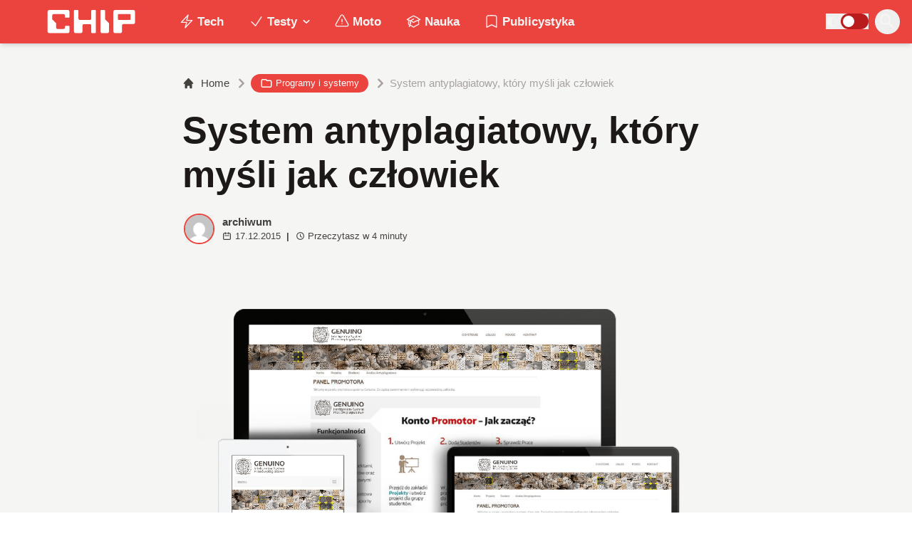

--- FILE ---
content_type: text/html; charset=utf-8
request_url: https://www.chip.pl/2015/12/system-antyplagiatowy-ktory-mysli-jak-czlowiek
body_size: 17006
content:
<!DOCTYPE html><html prefix="og: http://ogp.me/ns#" lang="pl"><head><meta charSet="utf-8" data-next-head=""/><meta name="viewport" content="width=device-width" data-next-head=""/><title data-next-head="">System antyplagiatowy, który myśli jak człowiek</title><meta name="description" content="Genuino nie tylko wyłapie skopiowane fragmenty, ale zrozumie &quot;przeczytaną&quot; treść. Dzięki temu wskaże promotorom wyłącznie zamierzone plagiaty oraz te, które mają znaczenie w ocenie oryginalności pracy. Program zamówiło już Ministerstwo Nauki i Szkolnictwa Wyższego." data-next-head=""/><meta name="robots" content="follow, index, noarchive, max-snippet:-1, max-video-preview:-1, max-image-preview:large" data-next-head=""/><link rel="canonical" href="https://www.chip.pl/2015/12/system-antyplagiatowy-ktory-mysli-jak-czlowiek" data-next-head=""/><meta name="news_keywords" content="aplikacje, kopiowanie, kradzież, kradzież danych" data-next-head=""/><link rel="apple-touch-icon" sizes="180x180" href="https://www.chip.pl/favicons/apple-touch-icon.png?v=02" data-next-head=""/><link rel="icon" type="image/png" sizes="32x32" href="https://www.chip.pl/favicons/favicon-32x32.png?v=01" data-next-head=""/><link rel="icon" type="image/png" sizes="16x16" href="https://www.chip.pl/favicons/favicon-16x16.png?v=03" data-next-head=""/><link rel="manifest" href="https://www.chip.pl/site.webmanifest?v=01" data-next-head=""/><link rel="mask-icon" href="https://www.chip.pl/safari-pinned-tab.svg" color="#eb443f" data-next-head=""/><link rel="shortcut icon" href="https://www.chip.pl/favicon.ico?v=03" data-next-head=""/><meta name="msapplication-TileColor" content="#eb443f" data-next-head=""/><meta name="msapplication-config" content="https://www.chip.pl/browserconfig.xml?v=01" data-next-head=""/><meta name="theme-color" content="#eb443f" data-next-head=""/><meta name="facebook-domain-verification" content="amrgs8fmadfe7qogphfjcmdbkp1b6r" data-next-head=""/><meta property="og:locale" content="pl_PL" data-next-head=""/><meta property="og:type" content="article" data-next-head=""/><meta property="og:title" content="System antyplagiatowy, który myśli jak człowiek" data-next-head=""/><meta property="og:description" content="Genuino nie tylko wyłapie skopiowane fragmenty, ale zrozumie &quot;przeczytaną&quot; treść. Dzięki temu wskaże promotorom wyłącznie zamierzone plagiaty oraz te, które mają znaczenie w ocenie oryginalności pracy. Program zamówiło już Ministerstwo Nauki i Szkolnictwa Wyższego." data-next-head=""/><meta property="og:url" content="https://www.chip.pl/2015/12/system-antyplagiatowy-ktory-mysli-jak-czlowiek" data-next-head=""/><meta property="og:site_name" content="CHIP - Technologie mamy we krwi!" data-next-head=""/><meta property="article:publisher" content="https://pl-pl.facebook.com/CHIPpl" data-next-head=""/><meta property="article:author" content="https://www.facebook.com/pulawski.s" data-next-head=""/><meta property="article:tag" content="aplikacje" data-next-head=""/><meta property="article:tag" content="kopiowanie" data-next-head=""/><meta property="article:tag" content="kradzież" data-next-head=""/><meta property="article:tag" content="kradzież danych" data-next-head=""/><meta property="article:section" content="Programy i systemy" data-next-head=""/><meta property="og:updated_time" content="2015-12-17T15:31:53+01:00" data-next-head=""/><meta property="fb:app_id" content="506901080336351" data-next-head=""/><meta property="og:image" content="https://konto.chip.pl/uploads/2015/12/000000000000bEOyGW7REvnNr0Jp3C1e.jpg" data-next-head=""/><meta property="og:image:secure_url" content="https://konto.chip.pl/uploads/2015/12/000000000000bEOyGW7REvnNr0Jp3C1e.jpg" data-next-head=""/><meta property="og:image:width" content="573" data-next-head=""/><meta property="og:image:height" content="573" data-next-head=""/><meta property="og:image:alt" content="System antyplagiatowy, który myśli jak człowiek" data-next-head=""/><meta property="og:image:type" content="image/jpeg" data-next-head=""/><meta property="article:published_time" content="2015-12-17T15:30:00+01:00" data-next-head=""/><meta property="article:modified_time" content="2015-12-17T15:31:53+01:00" data-next-head=""/><meta name="twitter:card" content="summary_large_image" data-next-head=""/><meta name="twitter:title" content="System antyplagiatowy, który myśli jak człowiek" data-next-head=""/><meta name="twitter:description" content="Genuino nie tylko wyłapie skopiowane fragmenty, ale zrozumie &quot;przeczytaną&quot; treść. Dzięki temu wskaże promotorom wyłącznie zamierzone plagiaty oraz te, które mają znaczenie w ocenie oryginalności pracy. Program zamówiło już Ministerstwo Nauki i Szkolnictwa Wyższego." data-next-head=""/><meta name="twitter:site" content="@CHIP_pl" data-next-head=""/><meta name="twitter:creator" content="@CHIP_pl" data-next-head=""/><meta name="twitter:image" content="https://konto.chip.pl/uploads/2015/12/000000000000bEOyGW7REvnNr0Jp3C1e.jpg" data-next-head=""/><meta name="twitter:label1" content="Napisane przez" data-next-head=""/><meta name="twitter:data1" content="archiwum" data-next-head=""/><meta name="twitter:label2" content="Czas czytania" data-next-head=""/><meta name="twitter:data2" content="3 minuty" data-next-head=""/><link data-next-font="" rel="preconnect" href="/" crossorigin="anonymous"/><link rel="preload" href="/_next/static/css/8f40e7ed5ee941b6.css" as="style"/><script type="application/ld+json" data-next-head="">{"@context":"https://schema.org","@graph":[{"@type":"Organization","@id":"https://www.chip.pl/#organization","name":"CHIP","url":"https://www.chip.pl","sameAs":["https://pl-pl.facebook.com/CHIPpl","https://twitter.com/CHIP_pl"],"logo":{"@type":"ImageObject","@id":"https://www.chip.pl/#logo","url":"https://konto.chip.pl/uploads/2021/07/chip_logo_01_stories.png","contentUrl":"https://konto.chip.pl/uploads/2021/07/chip_logo_01_stories.png","caption":"CHIP - Technologie mamy we krwi!","inLanguage":"pl-PL","width":"600","height":"193"},"description":"Najstarszy w Polsce serwis technologiczny pisz\u0105cy o nowych technologiach w tym m.in. komputerach, smartfonach, nauce i motoryzacji od prawie 25 lat. Znajdziecie u nas newsy, artyku\u0142y, testy i rankingi."},{"@type":"WebSite","@id":"https://www.chip.pl/#website","url":"https://www.chip.pl","name":"CHIP - Technologie mamy we krwi!","publisher":{"@id":"https://www.chip.pl/#organization"},"inLanguage":"pl-PL"},{"@type":"ImageObject","@id":"https://konto.chip.pl/uploads/2015/12/000000000000bEOyGW7REvnNr0Jp3C1e.jpg","url":"https://konto.chip.pl/uploads/2015/12/000000000000bEOyGW7REvnNr0Jp3C1e.jpg","width":"573","height":"573","inLanguage":"pl-PL"},{"@type":"BreadcrumbList","@id":"https://www.chip.pl/2015/12/system-antyplagiatowy-ktory-mysli-jak-czlowiek#breadcrumb","itemListElement":[{"@type":"ListItem","position":"1","item":{"@id":"https://chip.pl","name":"Strona g\u0142\u00f3wna"}},{"@type":"ListItem","position":"2","item":{"@id":"https://www.chip.pl/temat/tech","name":"Tech"}},{"@type":"ListItem","position":"3","item":{"@id":"https://www.chip.pl/temat/tech/programy-i-systemy","name":"Programy i systemy"}},{"@type":"ListItem","position":"4","item":{"@id":"https://www.chip.pl/2015/12/system-antyplagiatowy-ktory-mysli-jak-czlowiek","name":"System antyplagiatowy, kt\u00f3ry my\u015bli jak cz\u0142owiek"}}]},{"@type":"WebPage","@id":"https://www.chip.pl/2015/12/system-antyplagiatowy-ktory-mysli-jak-czlowiek#webpage","url":"https://www.chip.pl/2015/12/system-antyplagiatowy-ktory-mysli-jak-czlowiek","name":"System antyplagiatowy, kt\u00f3ry my\u015bli jak cz\u0142owiek","datePublished":"2015-12-17T15:30:00+01:00","dateModified":"2015-12-17T15:31:53+01:00","isPartOf":{"@id":"https://www.chip.pl/#website"},"primaryImageOfPage":{"@id":"https://konto.chip.pl/uploads/2015/12/000000000000bEOyGW7REvnNr0Jp3C1e.jpg"},"inLanguage":"pl-PL","breadcrumb":{"@id":"https://www.chip.pl/2015/12/system-antyplagiatowy-ktory-mysli-jak-czlowiek#breadcrumb"}},{"@type":"Person","@id":"https://www.chip.pl/autor/archiwum","name":"archiwum","url":"https://www.chip.pl/autor/archiwum","image":{"@type":"ImageObject","@id":"https://secure.gravatar.com/avatar/0bffe3f080d417646de6e0646fd26b5c64b40e5e9a0c303ec9f15c19c5a2bdd3?s=96&amp;d=mm&amp;r=g","url":"https://secure.gravatar.com/avatar/0bffe3f080d417646de6e0646fd26b5c64b40e5e9a0c303ec9f15c19c5a2bdd3?s=96&amp;d=mm&amp;r=g","caption":"archiwum","inLanguage":"pl-PL"},"worksFor":{"@id":"https://www.chip.pl/#organization"}},{"@type":"NewsArticle","headline":"System antyplagiatowy, kt\u00f3ry my\u015bli jak cz\u0142owiek","datePublished":"2015-12-17T15:30:00+01:00","dateModified":"2015-12-17T15:31:53+01:00","articleSection":"Programy i systemy","author":{"@id":"https://www.chip.pl/autor/archiwum","name":"archiwum"},"publisher":{"@id":"https://www.chip.pl/#organization"},"description":"Genuino nie tylko wy\u0142apie skopiowane fragmenty, ale zrozumie &quot;przeczytan\u0105&quot; tre\u015b\u0107. Dzi\u0119ki temu wska\u017ce promotorom wy\u0142\u0105cznie zamierzone plagiaty oraz te, kt\u00f3re maj\u0105 znaczenie w ocenie oryginalno\u015bci pracy. Program zam\u00f3wi\u0142o ju\u017c Ministerstwo Nauki i Szkolnictwa Wy\u017cszego.","copyrightYear":"2015","copyrightHolder":{"@id":"https://www.chip.pl/#organization"},"name":"System antyplagiatowy, kt\u00f3ry my\u015bli jak cz\u0142owiek","@id":"https://www.chip.pl/2015/12/system-antyplagiatowy-ktory-mysli-jak-czlowiek#richSnippet","isPartOf":{"@id":"https://www.chip.pl/2015/12/system-antyplagiatowy-ktory-mysli-jak-czlowiek#webpage"},"image":{"@id":"https://konto.chip.pl/uploads/2015/12/000000000000bEOyGW7REvnNr0Jp3C1e.jpg"},"inLanguage":"pl-PL","mainEntityOfPage":{"@id":"https://www.chip.pl/2015/12/system-antyplagiatowy-ktory-mysli-jak-czlowiek#webpage"}}]}</script><link rel="preload" as="image" imageSrcSet="/_next/image?url=https%3A%2F%2Fsecure.gravatar.com%2Favatar%2F0bffe3f080d417646de6e0646fd26b5c64b40e5e9a0c303ec9f15c19c5a2bdd3%3Fs%3D96%26d%3Dmm%26r%3Dg&amp;w=640&amp;q=60 1x, /_next/image?url=https%3A%2F%2Fsecure.gravatar.com%2Favatar%2F0bffe3f080d417646de6e0646fd26b5c64b40e5e9a0c303ec9f15c19c5a2bdd3%3Fs%3D96%26d%3Dmm%26r%3Dg&amp;w=828&amp;q=60 2x" data-next-head=""/><link rel="preload" as="image" imageSrcSet="/_next/image?url=https%3A%2F%2Fkonto.chip.pl%2Fwp-content%2Fuploads%2F2015%2F12%2F000000000000bEOyGW7REvnNr0Jp3C1e.jpg&amp;w=640&amp;q=90 1x, /_next/image?url=https%3A%2F%2Fkonto.chip.pl%2Fwp-content%2Fuploads%2F2015%2F12%2F000000000000bEOyGW7REvnNr0Jp3C1e.jpg&amp;w=1200&amp;q=90 2x" data-next-head=""/><link rel="stylesheet" href="/_next/static/css/8f40e7ed5ee941b6.css" data-n-g=""/><noscript data-n-css=""></noscript><script defer="" noModule="" src="/_next/static/chunks/polyfills-42372ed130431b0a.js"></script><script defer="" src="/_next/static/chunks/2dbdc1cc.6255c34aec6f6970.js"></script><script defer="" src="/_next/static/chunks/1110.4a525281e7760f4b.js"></script><script defer="" src="/_next/static/chunks/880.088b81b504dee0dc.js"></script><script defer="" src="/_next/static/chunks/8584.afdc362397c43133.js"></script><script defer="" src="/_next/static/chunks/8314.f256d2980070f649.js"></script><script defer="" src="/_next/static/chunks/5520.c5a91cba79bdc863.js"></script><script defer="" src="/_next/static/chunks/6789.42d98f512664f4d1.js"></script><script defer="" src="/_next/static/chunks/7476.e9dffdd1688d87ad.js"></script><script defer="" src="/_next/static/chunks/7008-7cec7c81704c31a2.js"></script><script defer="" src="/_next/static/chunks/2863.0abd01f24a6daaa4.js"></script><script defer="" src="/_next/static/chunks/339-3418cf386d57fc91.js"></script><script defer="" src="/_next/static/chunks/1826.7ebb3aadc7c2a6c1.js"></script><script defer="" src="/_next/static/chunks/436.6fb3f18613f21b79.js"></script><script defer="" src="/_next/static/chunks/669.95fdd3e66e31dc92.js"></script><script src="/_next/static/chunks/webpack-123b45ba15dd3d8d.js" defer=""></script><script src="/_next/static/chunks/framework-40d0e64c71b2235f.js" defer=""></script><script src="/_next/static/chunks/main-3d17c41d801db836.js" defer=""></script><script src="/_next/static/chunks/pages/_app-6eeed37e8f82cfbb.js" defer=""></script><script src="/_next/static/chunks/7777-83ccc7c0e335116b.js" defer=""></script><script src="/_next/static/chunks/1919-5748dec4ebe4e401.js" defer=""></script><script src="/_next/static/chunks/6916-7b9f990f0b19cd70.js" defer=""></script><script src="/_next/static/chunks/3672-522c286d72ce2474.js" defer=""></script><script src="/_next/static/chunks/pages/artykul/%5B...slug%5D-3ffc86f4b4b01aca.js" defer=""></script><script src="/_next/static/RfTuSTnN4sBvqr9rrnufq/_buildManifest.js" defer=""></script><script src="/_next/static/RfTuSTnN4sBvqr9rrnufq/_ssgManifest.js" defer=""></script></head><body class="bg-white dark:bg-neutral-900 main-body selection:bg-chip dark:selection:bg-red-900 selection:text-white"><link rel="preload" as="image" imageSrcSet="/_next/image?url=https%3A%2F%2Fsecure.gravatar.com%2Favatar%2F0bffe3f080d417646de6e0646fd26b5c64b40e5e9a0c303ec9f15c19c5a2bdd3%3Fs%3D96%26d%3Dmm%26r%3Dg&amp;w=640&amp;q=60 1x, /_next/image?url=https%3A%2F%2Fsecure.gravatar.com%2Favatar%2F0bffe3f080d417646de6e0646fd26b5c64b40e5e9a0c303ec9f15c19c5a2bdd3%3Fs%3D96%26d%3Dmm%26r%3Dg&amp;w=828&amp;q=60 2x"/><link rel="preload" as="image" imageSrcSet="/_next/image?url=https%3A%2F%2Fkonto.chip.pl%2Fwp-content%2Fuploads%2F2015%2F12%2F000000000000bEOyGW7REvnNr0Jp3C1e.jpg&amp;w=640&amp;q=90 1x, /_next/image?url=https%3A%2F%2Fkonto.chip.pl%2Fwp-content%2Fuploads%2F2015%2F12%2F000000000000bEOyGW7REvnNr0Jp3C1e.jpg&amp;w=1200&amp;q=90 2x"/><link rel="preload" as="image" href="/uploads/2015/12/000000000000KY9L6g2gprsxSCo3y7QF.jpg"/><div id="__next"><script>((e,i,s,u,m,a,l,h)=>{let d=document.documentElement,w=["light","dark"];function p(n){(Array.isArray(e)?e:[e]).forEach(y=>{let k=y==="class",S=k&&a?m.map(f=>a[f]||f):m;k?(d.classList.remove(...S),d.classList.add(a&&a[n]?a[n]:n)):d.setAttribute(y,n)}),R(n)}function R(n){h&&w.includes(n)&&(d.style.colorScheme=n)}function c(){return window.matchMedia("(prefers-color-scheme: dark)").matches?"dark":"light"}if(u)p(u);else try{let n=localStorage.getItem(i)||s,y=l&&n==="system"?c():n;p(y)}catch(n){}})("class","theme","system",null,["light","dark"],null,true,false)</script><div class="bg-white text-base dark:bg-neutral-900 text-neutral-900 dark:text-neutral-200"><div class="fc-Header sticky top-0 w-full left-0 right-0 z-40 transition-all"><div class="bg-chip dark:bg-[#110f0e] shadow-md dark:shadow-none"><div class="fc-MainNav1 relative z-10"><div class="container py-2 sm:py-2 relative flex justify-between items-center space-x-4 xl:space-x-8"><div class="flex justify-start flex-grow items-center sm:space-x-10 2xl:space-x-14 overflow-hidden lg:overflow-visible gap-4 xl:gap-0"><a class="md:hidden flex items-center gap-1 px-2 py-1 rounded-full bg-gray-100 dark:bg-gray-800 hover:bg-gray-200 dark:hover:bg-gray-700 transition-colors duration-200 text-xs text-gray-600 dark:text-gray-300" href="/"><svg class="w-3 h-3" fill="currentColor" viewBox="0 0 20 20" xmlns="http://www.w3.org/2000/svg"><path fill-rule="evenodd" d="M12.707 5.293a1 1 0 010 1.414L9.414 10l3.293 3.293a1 1 0 01-1.414 1.414l-4-4a1 1 0 010-1.414l4-4a1 1 0 011.414 0z" clip-rule="evenodd"></path></svg><span>powrót</span></a><a class="ttfc-logo inline-block text-primary-6000 h-7 md:h-10" href="/"><svg xmlns="http://www.w3.org/2000/svg" fill-rule="evenodd" stroke-linejoin="round" stroke-miterlimit="2" clip-rule="evenodd" viewBox="0 0 431 139" height="100%"><g id="CHIP-Logo" fill-rule="nonzero"><path fill="#eb443f" d="M430.651 99.319l-55.783-.023.027 39.226H0V0h430.587l.064 99.319z"></path><path fill="#fff" d="M100.849 51.294h12.705a3.926 3.926 0 003.924-3.84h.018V24.113a7.855 7.855 0 00-7.856-7.856H26.499a7.855 7.855 0 00-7.855 7.856v89.468a7.855 7.855 0 007.855 7.855h83.141a7.854 7.854 0 007.856-7.855l-.014-21.879a3.927 3.927 0 00-3.928-3.928h-12.705a3.928 3.928 0 00-3.929 3.928l.027 4.406a6.547 6.547 0 01-6.546 6.547H63.849a6.547 6.547 0 01-6.546-6.547V76.241L39.449 58.57V41.336a6.546 6.546 0 016.546-6.547h44.406a6.547 6.547 0 016.546 6.547l-.027 6.03a3.929 3.929 0 003.929 3.928M232.507 16.257h-12.766a3.917 3.917 0 00-3.914 3.928v34.997c0 3.615-2.916 6.546-6.531 6.546h-44.718c-3.615 0-6.626-2.931-6.626-6.546V20.185c0-2.169-1.838-3.928-4.007-3.928h-12.766a3.928 3.928 0 00-3.927 3.928l.16 93.396a7.853 7.853 0 007.855 7.855h22.916a7.855 7.855 0 007.857-7.855V87.057l.155-.371c0-3.615 2.932-6.176 6.548-6.176h26.438c3.615 0 6.589 2.932 6.589 6.547l.041-.371-.041 30.822c0 2.17 1.802 3.928 3.971 3.928h12.766a3.927 3.927 0 003.928-3.928V20.185a3.928 3.928 0 00-3.928-3.928M278.366 58.781V20.184a3.928 3.928 0 00-3.929-3.927h-13.105c-2.169 0-4.03 1.758-4.03 3.927v93.396c0 4.34 3.416 7.856 7.752 7.856h23.119a7.854 7.854 0 007.855-7.856V76.543l-17.662-17.762zM393.502 57.473a3.928 3.928 0 01-3.928 3.928h-49.753a3.927 3.927 0 01-3.927-3.928V38.325a3.928 3.928 0 013.927-3.929h49.753a3.93 3.93 0 013.928 3.929v19.148zm12.164-41.216h-82.268a7.856 7.856 0 00-7.855 7.857v89.467a7.853 7.853 0 007.855 7.855h23.229c4.339 0 7.89-3.515 7.89-7.855V86.772c0-3.615 2.965-6.562 6.58-6.562h44.569c4.337 0 7.856-3.533 7.856-7.871V24.113a7.858 7.858 0 00-7.856-7.856"></path></g></svg></a><ul class="fc-Navigation hidden lg:flex flex-nowrap xl:flex-wrap lg:items-center pl-0 lg:space-x-1 relative "><li class="menu-item"><a class="inline-flex items-center text-sm xl:text-base font-semibold text-neutral-100 dark:text-neutral-300 py-2 px-4 xl:px-4 rounded-full hover:text-neutral-900 hover:bg-neutral-100 dark:hover:bg-neutral-800 dark:hover:text-neutral-200" href="/temat/tech"><span class="w-5 h-5 mr-1 -ml-1 dark:text-chip"><svg xmlns="http://www.w3.org/2000/svg" fill="none" viewBox="0 0 24 24" stroke-width="1.5" stroke="currentColor">   <path stroke-linecap="round" stroke-linejoin="round" d="M3.75 13.5l10.5-11.25L12 10.5h8.25L9.75 21.75 12 13.5H3.75z"></path> </svg></span>Tech</a></li><li class="menu-item menu-dropdown relative" data-headlessui-state=""><div aria-expanded="false" data-headlessui-state=""><a class="inline-flex items-center text-sm xl:text-base font-semibold text-neutral-100 dark:text-neutral-300 py-2 px-4 xl:px-4 rounded-full hover:text-neutral-900 hover:bg-neutral-100 dark:hover:bg-neutral-800 dark:hover:text-neutral-200" href="/temat/testy"><span class="w-5 h-5 mr-1 -ml-1 dark:text-chip"><svg xmlns="http://www.w3.org/2000/svg" fill="none" viewBox="0 0 24 24" stroke-width="1.5" stroke="currentColor">   <path stroke-linecap="round" stroke-linejoin="round" d="M4.5 12.75l6 6 9-13.5"></path> </svg></span>Testy<svg class="ml-1 -mr-1 h-4 w-4" fill="currentColor" viewBox="0 0 20 20" xmlns="http://www.w3.org/2000/svg"><path fill-rule="evenodd" d="M5.293 7.293a1 1 0 011.414 0L10 10.586l3.293-3.293a1 1 0 111.414 1.414l-4 4a1 1 0 01-1.414 0l-4-4a1 1 0 010-1.414z" clip-rule="evenodd"></path></svg></a></div></li><span hidden="" style="position:fixed;top:1px;left:1px;width:1px;height:0;padding:0;margin:-1px;overflow:hidden;clip:rect(0, 0, 0, 0);white-space:nowrap;border-width:0;display:none"></span><li class="menu-item"><a class="inline-flex items-center text-sm xl:text-base font-semibold text-neutral-100 dark:text-neutral-300 py-2 px-4 xl:px-4 rounded-full hover:text-neutral-900 hover:bg-neutral-100 dark:hover:bg-neutral-800 dark:hover:text-neutral-200" href="/temat/moto"><span class="w-5 h-5 mr-1 -ml-1 dark:text-chip"><svg xmlns="http://www.w3.org/2000/svg" fill="none" viewBox="0 0 24 24" stroke-width="1.5" stroke="currentColor">   <path stroke-linecap="round" stroke-linejoin="round" d="M12 9v3.75m-9.303 3.376c-.866 1.5.217 3.374 1.948 3.374h14.71c1.73 0 2.813-1.874 1.948-3.374L13.949 3.378c-.866-1.5-3.032-1.5-3.898 0L2.697 16.126zM12 15.75h.007v.008H12v-.008z"></path> </svg></span>Moto</a></li><li class="menu-item"><a class="inline-flex items-center text-sm xl:text-base font-semibold text-neutral-100 dark:text-neutral-300 py-2 px-4 xl:px-4 rounded-full hover:text-neutral-900 hover:bg-neutral-100 dark:hover:bg-neutral-800 dark:hover:text-neutral-200" href="/temat/nauka"><span class="w-5 h-5 mr-1 -ml-1 dark:text-chip"><svg xmlns="http://www.w3.org/2000/svg" fill="none" viewBox="0 0 24 24" stroke-width="1.5" stroke="currentColor">   <path stroke-linecap="round" stroke-linejoin="round" d="M4.26 10.147a60.436 60.436 0 00-.491 6.347A48.627 48.627 0 0112 20.904a48.627 48.627 0 018.232-4.41 60.46 60.46 0 00-.491-6.347m-15.482 0a50.57 50.57 0 00-2.658-.813A59.905 59.905 0 0112 3.493a59.902 59.902 0 0110.399 5.84c-.896.248-1.783.52-2.658.814m-15.482 0A50.697 50.697 0 0112 13.489a50.702 50.702 0 017.74-3.342M6.75 15a.75.75 0 100-1.5.75.75 0 000 1.5zm0 0v-3.675A55.378 55.378 0 0112 8.443m-7.007 11.55A5.981 5.981 0 006.75 15.75v-1.5"></path> </svg></span>Nauka</a></li><li class="menu-item"><a class="inline-flex items-center text-sm xl:text-base font-semibold text-neutral-100 dark:text-neutral-300 py-2 px-4 xl:px-4 rounded-full hover:text-neutral-900 hover:bg-neutral-100 dark:hover:bg-neutral-800 dark:hover:text-neutral-200" href="/temat/publicystyka"><span class="w-5 h-5 mr-1 -ml-1 dark:text-chip"><svg xmlns="http://www.w3.org/2000/svg" fill="none" viewBox="0 0 24 24" stroke-width="1.5" stroke="currentColor">   <path stroke-linecap="round" stroke-linejoin="round" d="M17.593 3.322c1.1.128 1.907 1.077 1.907 2.185V21L12 17.25 4.5 21V5.507c0-1.108.806-2.057 1.907-2.185a48.507 48.507 0 0111.186 0z"></path> </svg></span>Publicystyka</a></li></ul></div><div class="flex-shrink-0 flex items-center justify-end text-neutral-700 dark:text-neutral-100 space-x-1 !ml-3"><div class="items-center flex space-x-2"><div class="items-center hidden xs:hidden sm:hidden xl:flex space-x-1 !ml-9"></div><div class="" data-headlessui-state=""><button class="text-2xl md:text-[28px] w-8 h-8 rounded-full text-neutral-100 hover:text-neutral-700 dark:text-neutral-300 hover:bg-neutral-100 dark:hover:bg-neutral-800 focus:outline-none flex items-center justify-center" type="button" aria-expanded="false" data-headlessui-state=""><svg class="w-6 h-6 focus:outline-none" fill="currentColor" viewBox="0 0 20 20" xmlns="http://www.w3.org/2000/svg"><path fill-rule="evenodd" d="M8 4a4 4 0 100 8 4 4 0 000-8zM2 8a6 6 0 1110.89 3.476l4.817 4.817a1 1 0 01-1.414 1.414l-4.816-4.816A6 6 0 012 8z" clip-rule="evenodd"></path></svg></button></div><span hidden="" style="position:fixed;top:1px;left:1px;width:1px;height:0;padding:0;margin:-1px;overflow:hidden;clip:rect(0, 0, 0, 0);white-space:nowrap;border-width:0;display:none"></span></div><div class="flex items-center xl:hidden"><button class="p-1 rounded-full text-neutral-100 dark:text-neutral-300 hover:text-neutral-800 hover:bg-neutral-100 dark:hover:bg-neutral-800 focus:outline-none flex items-center justify-center"><svg xmlns="http://www.w3.org/2000/svg" class="h-7 w-7" viewBox="0 0 20 20" fill="currentColor"><path fill-rule="evenodd" d="M3 5a1 1 0 011-1h12a1 1 0 110 2H4a1 1 0 01-1-1zM3 10a1 1 0 011-1h12a1 1 0 110 2H4a1 1 0 01-1-1zM3 15a1 1 0 011-1h12a1 1 0 110 2H4a1 1 0 01-1-1z" clip-rule="evenodd"></path></svg></button><span hidden="" style="position:fixed;top:1px;left:1px;width:1px;height:0;padding:0;margin:-1px;overflow:hidden;clip:rect(0, 0, 0, 0);white-space:nowrap;border-width:0;display:none"></span></div></div></div></div></div></div><main class="overflow-hidden"><article class="fc-PageSingle PageSingle-1 pb-3" data-fc-id="PageSingle"><div class="bg-neutral-100 dark:bg-[#110f0e] relative pb-8 "><a href="https://www.chip.pl/2015/12/system-antyplagiatowy-ktory-mysli-jak-czlowiek" class="absolute bottom-0 inset-x-0 bg-white dark:bg-neutral-900 h-[200px] md:h-[300px] xl:h-[300px] border-t border-chip/50  "></a><div class="container pt-6 lg:pt-10 z-10 relative"><header class="mx-auto max-w-screen-md mb-8 sm:mb-10"><div class="fc-SingleHeader "><div class="space-y-5"><nav class="flex" aria-label="Breadcrumb"><ol class="inline-flex items-center space-x-1 "><li class="inline-flex items-center"><a class="inline-flex items-center text-sm font-medium text-neutral-700 hover:text-neutral-900 dark:text-neutral-400 dark:hover:text-white" href="/"><svg class="mr-2 w-4 h-4" fill="currentColor" viewBox="0 0 20 20" xmlns="http://www.w3.org/2000/svg"><path d="M10.707 2.293a1 1 0 00-1.414 0l-7 7a1 1 0 001.414 1.414L4 10.414V17a1 1 0 001 1h2a1 1 0 001-1v-2a1 1 0 011-1h2a1 1 0 011 1v2a1 1 0 001 1h2a1 1 0 001-1v-6.586l.293.293a1 1 0 001.414-1.414l-7-7z"></path></svg>Home</a></li><li><div class="flex items-center"><svg class="w-6 h-6 text-neutral-400" fill="currentColor" viewBox="0 0 20 20" xmlns="http://www.w3.org/2000/svg"><path d="M7.293 14.707a1 1 0 010-1.414L10.586 10 7.293 6.707a1 1 0 011.414-1.414l4 4a1 1 0 010 1.414l-4 4a1 1 0 01-1.414 0z"></path></svg><div class="fc-CategoryBadgeList flex flex-wrap gap-1 flex flex-nowrap" data-fc-id="CategoryBadgeList"><a class="transition-colors hover:text-white duration-300 fc-Badge relative inline-flex px-2.5 py-1 rounded-full font-medium text-xs !px-3 whitespace-nowrap text-white bg-chip dark:bg-neutral-300 dark:text-black hover:bg-red-700" href="/temat/tech/programy-i-systemy"><svg class="w-4 h-4 mr-1 " fill="none" stroke="currentColor" viewBox="0 0 24 24" xmlns="http://www.w3.org/2000/svg"><path stroke-linecap="round" stroke-linejoin="round" stroke-width="2" d="M3 7v10a2 2 0 002 2h14a2 2 0 002-2V9a2 2 0 00-2-2h-6l-2-2H5a2 2 0 00-2 2z"></path></svg>Programy i systemy</a></div></div></li><li aria-current="page"><div class="items-center hidden sm:flex"><span><svg class="w-6 h-6 text-neutral-400" fill="currentColor" viewBox="0 0 20 20" xmlns="http://www.w3.org/2000/svg"><path d="M7.293 14.707a1 1 0 010-1.414L10.586 10 7.293 6.707a1 1 0 011.414-1.414l4 4a1 1 0 010 1.414l-4 4a1 1 0 01-1.414 0z"></path></svg></span><span class="text-sm font-medium text-neutral-400 dark:text-neutral-500 line-clamp-1">System antyplagiatowy, który myśli jak człowiek</span></div></li></ol></nav><h1 class=" text-neutral-900 font-semibold text-3xl md:text-4xl md:!leading-[120%] lg:text-5xl dark:text-neutral-100 max-w-4xl entry-title title" title="System antyplagiatowy, który myśli jak człowiek">System antyplagiatowy, który myśli jak człowiek</h1><div class="flex sm:flex-row justify-between sm:items-end space-y-5 sm:space-y-0 sm:space-x-5 flex-wrap line-clamp-1"><div class="fc-PostMeta2 flex items-center flex-wrap text-neutral-700 text-left dark:text-neutral-200 text-sm leading-none flex-shrink-0" data-fc-id="PostMeta2"><div class="p-1" data-headlessui-state=""><button class="focus:outline-none" type="button" aria-expanded="false" data-headlessui-state=""><div class="flex -space-x-4"><div class="wil-avatar relative flex-shrink-0 inline-flex items-center justify-center overflow-hidden text-neutral-100 uppercase font-semibold shadow-inner rounded-full shadow-inner h-9 w-9 sm:h-9 sm:w-9 text-lg ring-2 ring-chip dark:ring-white hover:z-30 transition-all duration-200"><img alt="archiwum" width="400" height="200" decoding="async" data-nimg="1" class="relative inset-0 w-full h-full object-cover z-10 transition duration-700 ease-in-out blur-none" style="color:transparent" srcSet="/_next/image?url=https%3A%2F%2Fsecure.gravatar.com%2Favatar%2F0bffe3f080d417646de6e0646fd26b5c64b40e5e9a0c303ec9f15c19c5a2bdd3%3Fs%3D96%26d%3Dmm%26r%3Dg&amp;w=640&amp;q=60 1x, /_next/image?url=https%3A%2F%2Fsecure.gravatar.com%2Favatar%2F0bffe3f080d417646de6e0646fd26b5c64b40e5e9a0c303ec9f15c19c5a2bdd3%3Fs%3D96%26d%3Dmm%26r%3Dg&amp;w=828&amp;q=60 2x" src="/_next/image?url=https%3A%2F%2Fsecure.gravatar.com%2Favatar%2F0bffe3f080d417646de6e0646fd26b5c64b40e5e9a0c303ec9f15c19c5a2bdd3%3Fs%3D96%26d%3Dmm%26r%3Dg&amp;w=828&amp;q=60"/><span class="wil-avatar__name absolute">a</span></div></div></button></div><span hidden="" style="position:fixed;top:1px;left:1px;width:1px;height:0;padding:0;margin:-1px;overflow:hidden;clip:rect(0, 0, 0, 0);white-space:nowrap;border-width:0;display:none"></span><div class="ml-2"><div class="flex items-center"><a class="block font-semibold" href="/autor/archiwum">archiwum</a></div><div class="text-xs mt-1 flex items-center"><span class="text-neutral-700 dark:text-neutral-300 inline-flex items-center"><svg class="w-3 h-3 mr-1 relative " fill="none" stroke="currentColor" viewBox="0 0 24 24" xmlns="http://www.w3.org/2000/svg"><path stroke-linecap="round" stroke-linejoin="round" stroke-width="2" d="M8 7V3m8 4V3m-9 8h10M5 21h14a2 2 0 002-2V7a2 2 0 00-2-2H5a2 2 0 00-2 2v12a2 2 0 002 2z"></path></svg>17.12.2015</span><span class="mx-2 font-semibold">|</span><span class="text-neutral-700 dark:text-neutral-300 inline-flex items-center"><svg class="w-3 h-3 mr-1" fill="none" stroke="currentColor" viewBox="0 0 24 24" xmlns="http://www.w3.org/2000/svg"><path stroke-linecap="round" stroke-linejoin="round" stroke-width="2" d="M12 8v4l3 3m6-3a9 9 0 11-18 0 9 9 0 0118 0z"></path></svg>Przeczytasz w <!-- -->4<!-- --> <!-- -->minuty</span></div></div></div></div><span class="block text-neutral-6000 font-semibold prose-md !max-w-screen-md lg:prose-lg dark:prose-dark prose-li:my-0"><a href="/uploads/2015/12/000000000000uXHpiq4N675cozPwbtim.png"><img decoding="async" src="/uploads/2015/12/000000000000uXHpiq4N675cozPwbtim.png"/></a></span></div></div></header><figure class="relative aspect-w-16 aspect-h-9 sm:aspect-h-9 lg:aspect-h-8 xl:aspect-h-8 overflow-hidden  rounded-3xl shadow-lg border border-chip dark:border-chip/50 bg-neutral-300 dark:bg-black"><img alt="System antyplagiatowy, który myśli jak człowiek" width="573" height="573" decoding="async" data-nimg="1" class="object-cover w-full h-full transition duration-700 ease-in-out blur-none" style="color:transparent" srcSet="/_next/image?url=https%3A%2F%2Fkonto.chip.pl%2Fwp-content%2Fuploads%2F2015%2F12%2F000000000000bEOyGW7REvnNr0Jp3C1e.jpg&amp;w=640&amp;q=90 1x, /_next/image?url=https%3A%2F%2Fkonto.chip.pl%2Fwp-content%2Fuploads%2F2015%2F12%2F000000000000bEOyGW7REvnNr0Jp3C1e.jpg&amp;w=1200&amp;q=90 2x" src="/_next/image?url=https%3A%2F%2Fkonto.chip.pl%2Fwp-content%2Fuploads%2F2015%2F12%2F000000000000bEOyGW7REvnNr0Jp3C1e.jpg&amp;w=1200&amp;q=90"/></figure></div></div><div class="fc-SingleContent space-y-8 container"><div id="single-entry-content" class="prose prose-md lg:prose-lg dark:prose-dark lg:prose-li:my-1 prose-li:marker:text-primary-500 sm:prose-li:marker:text-primary-500 prose-figcaption:!text-sm prose-figcaption:text-right prose-figcaption:px-2 prose-figcaption:!mt-2 prose-figcaption:line-clamp-3 !max-w-screen-md mx-auto">
<p>Wyobraźmy sobie, że student przepisuje cudzą pracę. Na przykład zdanie: “Największym przełomem było rozpoczęcie działalności pierwszego w pełni wirtualnego banku…” zamienia na: “Największy przełom nastąpił w roku, w którym rozpoczął swoją działalność pierwszy na świecie w pełni wirtualny bank…”. Student liczy, że dzięki modyfikacjom w tekście, jego plagiat nie zostanie wykryty. Czy ma rację?</p><div class=" min-h-[370px] mb-[20px] cbad"><ins class="staticpubads89354" data-sizes-desktop="video" data-sizes-mobile="video" data-slot="1"></ins></div>
<p>Marcin Paluch, prezes Fabryki Nowych Technologii, która stworzyła Genuino: –</p>
<p><i>Oba fragmenty różnią się od siebie na tyle, że systemy antyplagiatowe starszej generacji nie zauważą zapożyczeń, podczas gdy Genuino da sygnał, że mamy do czynienia z “wysokim konfliktem semantycznym”. Jest to możliwe, bo nauczyliśmy go rozpoznawać merytoryczny sens analizowanych prac. Genuino potrafi też sprawdzić stopień naturalności tekstu, a nawet adekwatność tytułu do treści</i></p>
<p>.</p>
<h6>Genuino jak ludzki mózg</h6>
<p>Do budowy Genuino zostały wykorzystane zaawansowane algorytmy genetyczne. Działają podobnie jak neurony w ludzkim mózgu. Jak mówią twórcy systemu, to dzięki tym algorytmom potrafi on zrozumieć zawartość merytoryczną analizowanych prac. Jest też odporny na stosowane dotąd próby oszukania systemów antyplagiatowych, jak np. zmiana kolejności wyrazów w zdaniu albo synonimy czy wstawianie liter z obcych alfabetów. Genuno czyta tysiące tekstów na sekundę i je porównuje. Do tego podaje wyniki analizy w sposób czytelny i praktyczny.</p><div class=" min-h-[370px] mb-[20px] cbad"><ins class="staticpubads89354 min-h-[370px] mb-[20px]" data-sizes-desktop="728x90,750x100,750x200,750x300" data-sizes-mobile="300x250,336x280,360x300" data-slot="2"></ins></div>
<p><i>To szczególnie ważne, bo żaden system antyplagiatowy nie zastąpi dobrego promotora. Nawet najdokładniejszy program trzeba stosować wyłącznie, jako narzędzie w pracy nauczyciela akademickiego. Ważne więc, żeby pomagał a nie przeszkadzał</i> — komentuje Marcin Paluch.</p>
<h6>Wygodny dla promotorów</h6>
<p>Twórcy programu przekonują, że Genuino wychodzi poza powszechnie przyjęty model raportowania antyplagiatowej analizy. Podaje więc wyniki skanowania studenckich prac wyliczając procent zapożyczeń. Ale działa przy tym precyzyjnie – jako program nowej generacji, wskazuje promotorom wyłącznie zamierzone plagiaty. Jest to możliwe, ponieważ Genuino analizuje logiczną strukturę języka. Dzięki temu potrafi wyszukać dokładnie te zapożyczenia, które mają znaczenie dla ustalenia, na ile konkretna praca jest oryginalna. W końcowym raporcie system pokaże także wyłącznie te zapożyczenia, które pochodzą z prac o zbieżnej tematyce. – Tego dotąd nie było na polskim rynku – chwali prezes Fabryki Nowych Technologii.</p><div class=" min-h-[370px] mb-[20px] cbad"><ins class="staticpubads89354 min-h-[370px] mb-[20px]" data-sizes-desktop="728x90,750x100,750x200,750x300" data-sizes-mobile="300x250,336x280,360x300" data-slot="3"></ins></div>
<p>Marcin Paluch podkreśla, że nie chodzi wyłącznie o ściganie nieuczciwych studentów. Ale o to, aby studenckie prace były maksymalnie samodzielne i powstawały przy pełnym poszanowaniu praw do własności intelektualnej innych autorów.</p>
<p><a href="/uploads/2015/12/000000000000KY9L6g2gprsxSCo3y7QF.jpg" target="_blank"><img decoding="async" src="/uploads/2015/12/000000000000KY9L6g2gprsxSCo3y7QF.jpg"/></a></p>
<h6>Jak było dotąd?</h6>
<p>Szef programistów Genuino Sławomir Klimek wyjaśnia, że większość dostępnych systemów antyplagiatowych wykorzystuje proste metody analizy tekstów, które łatwo oszukać. Jak mówi, najczęściej stosowane jest porównywanie tekstów metodą “jeden do jednego”. To znaczy, że program komputerowy skanuje prace, w poszukiwaniu identycznych fragmentów. Wystarczy więc zamienić w zdaniu kolejność wyrazów albo wstawić mikrospacje czy biały znak (łączymy np. dwa wyrazy symbolem z klawiatury, wpisanym białą czcionką) – a plagiat pozostanie niewykryty.</p>
<p>Tak działają najstarsze systemy antyplagiatowe generacji 1.0.</p><div class=" min-h-[370px] mb-[20px] cbad"><ins class="staticpubads89354 min-h-[370px] mb-[20px]" data-sizes-desktop="728x90,750x100,750x200,750x300" data-sizes-mobile="300x250,336x280,360x300" data-slot="4"></ins></div>
<p>Inna metoda: program antyplagiatowy przekształca zdania na wartości matematyczne, a potem wyszukuje identyczną ich wartość w porównywanych pracach.</p>
<p>Tak działają systemy generacji 2.0. Wadą tych rozwiązań jest to, że często pokazują “plagiaty” także tam, gdzie ich nie ma – mówi programista.</p>
<h6>Nowa era</h6>
<p><i>Według twórców Genuino stoimy dziś u progu nowej ery, w której liczyć się będą wyłącznie inteligentne systemy antyplagiatowe, czyli generacja 3.0</i> — przekonuje Marcin Paluch. Genuino reprezentuje właśnie system tej generacji.</p>
<p><i>Dotąd studenci przepisywali całe prace i nie zawsze udawało się to wykryć</i> — tłumaczy Sławomir Klimek. –</p>
<p><i>Zaawansowane algorytmy genetyczne, jakie zastosowaliśmy w Genuino nie dadzą się już oszukać przy pomocy dotąd stosowanych sztuczek. i wskazują wyłącznie rzeczywiste zapożyczenia.</i></p>
<h6>Uczelnie muszą wybrać</h6>
<p>Każda uczelnia musi walczyć z plagiatami. Zgodnie z nowelizacją Ustawy o szkolnictwie wyższym (z 1 października 2014 r.), od następnego roku akademickiego uczelnie będą sprawdzać każdą pracę licencjacką i magisterską, pod kątem oryginalności. Powstaje też Ogólnopolskie Repozytorium Prac Dyplomowych dla wszystkich prac obronionych od 2009 r. Uczelnie muszą więc posiadać jak najlepsze systemy antyplagiatowe.</p>
<h6>Ministerstwo już korzysta</h6>
<p>Z Genuino korzysta już Ministerstwo Nauki i Szkolnictwa Wyższego. Jak podają twórcy systemu, 30 listopada 2015 r. MNiSW podpisało umowę z Fabryką Nowych Technologii, producentem Genuino, na dostęp do systemu przeciwplagiatowego. Z Genuino będą korzystali urzędnicy MNiSW i przedstawiciele Polskiej Komisji Akredytacyjnej.</p>
<p><iframe loading="lazy" height="360" src="https://www.youtube.com/embed/qZgKzXgVCRg" width="640"></iframe></p>
</div><div class="max-w-screen-md mx-auto flex flex-wrap space-x-2 space-y-2 items-center line-clamp-2"><span class="text-sm text-neutral-600 dark:text-neutral-400">Więcej:</span><a class="fc-Tag inline-block bg-white text-sm text-neutral-600 py-1 px-2 rounded border border-primary-6000/50  dark:bg-neutral-700 dark:text-neutral-400 dark:border-neutral-700 hover:border-neutral-200 dark:hover:border-neutral-6000 [ fc-dark-box-bg-has-hover ] " data-fc-id="Tag" href="/tag/aplikacje">aplikacje</a><a class="fc-Tag inline-block bg-white text-sm text-neutral-600 py-1 px-2 rounded border border-primary-6000/50  dark:bg-neutral-700 dark:text-neutral-400 dark:border-neutral-700 hover:border-neutral-200 dark:hover:border-neutral-6000 [ fc-dark-box-bg-has-hover ] " data-fc-id="Tag" href="/tag/kopiowanie">kopiowanie</a><a class="fc-Tag inline-block bg-white text-sm text-neutral-600 py-1 px-2 rounded border border-primary-6000/50  dark:bg-neutral-700 dark:text-neutral-400 dark:border-neutral-700 hover:border-neutral-200 dark:hover:border-neutral-6000 [ fc-dark-box-bg-has-hover ] " data-fc-id="Tag" href="/tag/kradziez">kradzież</a><a class="fc-Tag inline-block bg-white text-sm text-neutral-600 py-1 px-2 rounded border border-primary-6000/50  dark:bg-neutral-700 dark:text-neutral-400 dark:border-neutral-700 hover:border-neutral-200 dark:hover:border-neutral-6000 [ fc-dark-box-bg-has-hover ] " data-fc-id="Tag" href="/tag/kradziez-danych">kradzież danych</a></div><div class="flex max-w-screen-md mx-auto items-center space-y-5 sm:space-y-0 sm:space-x-5 relative"><div class="flex items-center w-full"><div class="fc-SocialsShare flex gap-[10px] flex-wrap w-full" data-fc-id="SocialsShare"><a target="_blank" class="fc-Button relative h-auto inline-flex items-center justify-center transition-colors  rounded-full text-sm sm:text-base font-medium px-4 py-2 sm:px-6  ttfc-ButtonPrimary disabled:bg-opacity-70 bg-primary-6000 hover:bg-primary-700 text-neutral-50 uppercase grow w-full sm:w-auto flex justify-between flex-row-reverse focus:ring-0 dark:bg-neutral-800 dark:hover:bg-neutral-700 dark:text-neutral-400 focus:outline-none focus:ring-2 focus:ring-offset-2 focus:ring-primary-6000 dark:focus:ring-offset-0 " href="https://www.facebook.com/sharer/sharer.php?u=https%3A%2F%2Fwww.chip.pl%2F2015%2F12%2Fsystem-antyplagiatowy-ktory-mysli-jak-czlowiek"><svg fill="currentColor" class="w-5 h-5 text-base" xmlns="http://www.w3.org/2000/svg" viewBox="0 0 32 32"><path d="M 19.253906 2 C 15.311906 2 13 4.0821719 13 8.8261719 L 13 13 L 8 13 L 8 18 L 13 18 L 13 30 L 18 30 L 18 18 L 22 18 L 23 13 L 18 13 L 18 9.671875 C 18 7.884875 18.582766 7 20.259766 7 L 23 7 L 23 2.2050781 C 22.526 2.1410781 21.144906 2 19.253906 2 z"></path></svg>Udostępnij</a><a target="_blank" class="fc-Button relative h-auto inline-flex items-center justify-center transition-colors  rounded-full text-sm sm:text-base font-medium px-4 py-2 sm:px-6  ttfc-ButtonPrimary disabled:bg-opacity-70 bg-primary-6000 hover:bg-primary-700 uppercase text-neutral-50 grow sm:max-w-[200px] flex justify-between flex-row-reverse focus:ring-0 dark:bg-neutral-800 dark:hover:bg-neutral-700 dark:text-neutral-400 focus:outline-none focus:ring-2 focus:ring-offset-2 focus:ring-primary-6000 dark:focus:ring-offset-0 " href="https://twitter.com/share?url=https%3A%2F%2Fwww.chip.pl%2F2015%2F12%2Fsystem-antyplagiatowy-ktory-mysli-jak-czlowiek"><svg fill="currentColor" class="w-5 h-5 text-base" xmlns="http://www.w3.org/2000/svg" viewBox="0 0 32 32"><path d="M 28 8.558594 C 27.117188 8.949219 26.167969 9.214844 25.171875 9.332031 C 26.1875 8.722656 26.96875 7.757813 27.335938 6.609375 C 26.386719 7.171875 25.332031 7.582031 24.210938 7.804688 C 23.3125 6.847656 22.03125 6.246094 20.617188 6.246094 C 17.898438 6.246094 15.691406 8.453125 15.691406 11.171875 C 15.691406 11.558594 15.734375 11.933594 15.820313 12.292969 C 11.726563 12.089844 8.097656 10.128906 5.671875 7.148438 C 5.246094 7.875 5.003906 8.722656 5.003906 9.625 C 5.003906 11.332031 5.871094 12.839844 7.195313 13.722656 C 6.386719 13.695313 5.628906 13.476563 4.964844 13.105469 C 4.964844 13.128906 4.964844 13.148438 4.964844 13.167969 C 4.964844 15.554688 6.660156 17.546875 8.914063 17.996094 C 8.5 18.109375 8.066406 18.171875 7.617188 18.171875 C 7.300781 18.171875 6.988281 18.140625 6.691406 18.082031 C 7.316406 20.039063 9.136719 21.460938 11.289063 21.503906 C 9.605469 22.824219 7.480469 23.609375 5.175781 23.609375 C 4.777344 23.609375 4.386719 23.585938 4 23.539063 C 6.179688 24.9375 8.765625 25.753906 11.546875 25.753906 C 20.605469 25.753906 25.558594 18.25 25.558594 11.742188 C 25.558594 11.53125 25.550781 11.316406 25.542969 11.105469 C 26.503906 10.410156 27.339844 9.542969 28 8.558594 Z"></path></svg>Twitter</a><button class="fc-Button relative h-auto inline-flex items-center justify-center transition-colors  rounded-full text-sm sm:text-base font-medium px-4 py-2 sm:px-6  ttfc-ButtonPrimary disabled:bg-opacity-70 bg-primary-6000 hover:bg-primary-700 text-neutral-500 !bg-neutral-100 hover:!bg-neutral-200 dark:!bg-neutral-800 dark:hover:bg-neutral-700 dark:!text-neutral-400 grow max-w-[130px] focus:ring-0 focus:outline-none focus:ring-2 focus:ring-offset-2 focus:ring-primary-6000 dark:focus:ring-offset-0"><svg fill="currentColor" class="w-5 h-5 text-base mr-2 -ml-1" xmlns="http://www.w3.org/2000/svg" viewBox="0 0 32 32"><path d="M 4 4 L 4 24 L 11 24 L 11 22 L 6 22 L 6 6 L 18 6 L 18 7 L 20 7 L 20 4 Z M 12 8 L 12 28 L 28 28 L 28 8 Z M 14 10 L 26 10 L 26 26 L 14 26 Z"></path></svg>Kopiuj</button></div></div></div><div class="max-w-screen-md mx-auto my-8 px-4"><div class="bg-neutral-50 dark:bg-neutral-900 rounded-lg p-4 border border-neutral-200 dark:border-neutral-800"><div class="mb-3"><div class="h-6 bg-neutral-200 dark:bg-neutral-800 rounded w-32 animate-pulse"></div></div><div class="space-y-3"><div class="flex items-start space-x-3 pb-3 border-b border-neutral-200 dark:border-neutral-800 last:border-b-0 last:pb-0"><div class="flex-shrink-0 w-16 h-16 bg-neutral-200 dark:bg-neutral-800 rounded animate-pulse"></div><div class="flex-grow min-w-0 space-y-2"><div class="h-4 bg-neutral-200 dark:bg-neutral-800 rounded w-full animate-pulse"></div><div class="h-4 bg-neutral-200 dark:bg-neutral-800 rounded w-3/4 animate-pulse"></div><div class="h-3 bg-neutral-200 dark:bg-neutral-800 rounded w-16 animate-pulse"></div></div></div><div class="flex items-start space-x-3 pb-3 border-b border-neutral-200 dark:border-neutral-800 last:border-b-0 last:pb-0"><div class="flex-shrink-0 w-16 h-16 bg-neutral-200 dark:bg-neutral-800 rounded animate-pulse"></div><div class="flex-grow min-w-0 space-y-2"><div class="h-4 bg-neutral-200 dark:bg-neutral-800 rounded w-full animate-pulse"></div><div class="h-4 bg-neutral-200 dark:bg-neutral-800 rounded w-3/4 animate-pulse"></div><div class="h-3 bg-neutral-200 dark:bg-neutral-800 rounded w-16 animate-pulse"></div></div></div><div class="flex items-start space-x-3 pb-3 border-b border-neutral-200 dark:border-neutral-800 last:border-b-0 last:pb-0"><div class="flex-shrink-0 w-16 h-16 bg-neutral-200 dark:bg-neutral-800 rounded animate-pulse"></div><div class="flex-grow min-w-0 space-y-2"><div class="h-4 bg-neutral-200 dark:bg-neutral-800 rounded w-full animate-pulse"></div><div class="h-4 bg-neutral-200 dark:bg-neutral-800 rounded w-3/4 animate-pulse"></div><div class="h-3 bg-neutral-200 dark:bg-neutral-800 rounded w-16 animate-pulse"></div></div></div></div><div class="mt-4 pt-3 border-t border-neutral-200 dark:border-neutral-800"><div class="h-4 bg-neutral-200 dark:bg-neutral-800 rounded w-64 animate-pulse"></div></div></div></div></div></article><hr class="my-5 border-0"/><div class="text-center max-w-2xl mx-auto space-y-7 pb-10 mt-16"><button class="fc-Button relative h-auto inline-flex items-center justify-center transition-colors  rounded-full text-sm sm:text-base font-medium px-4 py-3 sm:px-6  ttfc-ButtonPrimary disabled:bg-opacity-70 bg-primary-6000 hover:bg-primary-700 text-neutral-50 focus:outline-none focus:ring-2 focus:ring-offset-2 focus:ring-primary-6000 dark:focus:ring-offset-0">Załaduj więcej</button></div></main><footer class="fc-Footer py-8 border-t border-neutral-200 dark:border-neutral-900 bg-neutral-100 dark:bg-[#110f0e] w-full"><div class="container md:flex md:justify-between"><div class="mb-6 md:mb-0 max-w-md"><a class="ttfc-logo inline-block text-primary-6000 h-10 mb-6" href="/"><svg xmlns="http://www.w3.org/2000/svg" fill-rule="evenodd" stroke-linejoin="round" stroke-miterlimit="2" clip-rule="evenodd" viewBox="0 0 431 139" height="100%"><g id="CHIP-Logo" fill-rule="nonzero"><path fill="#eb443f" d="M430.651 99.319l-55.783-.023.027 39.226H0V0h430.587l.064 99.319z"></path><path fill="#fff" d="M100.849 51.294h12.705a3.926 3.926 0 003.924-3.84h.018V24.113a7.855 7.855 0 00-7.856-7.856H26.499a7.855 7.855 0 00-7.855 7.856v89.468a7.855 7.855 0 007.855 7.855h83.141a7.854 7.854 0 007.856-7.855l-.014-21.879a3.927 3.927 0 00-3.928-3.928h-12.705a3.928 3.928 0 00-3.929 3.928l.027 4.406a6.547 6.547 0 01-6.546 6.547H63.849a6.547 6.547 0 01-6.546-6.547V76.241L39.449 58.57V41.336a6.546 6.546 0 016.546-6.547h44.406a6.547 6.547 0 016.546 6.547l-.027 6.03a3.929 3.929 0 003.929 3.928M232.507 16.257h-12.766a3.917 3.917 0 00-3.914 3.928v34.997c0 3.615-2.916 6.546-6.531 6.546h-44.718c-3.615 0-6.626-2.931-6.626-6.546V20.185c0-2.169-1.838-3.928-4.007-3.928h-12.766a3.928 3.928 0 00-3.927 3.928l.16 93.396a7.853 7.853 0 007.855 7.855h22.916a7.855 7.855 0 007.857-7.855V87.057l.155-.371c0-3.615 2.932-6.176 6.548-6.176h26.438c3.615 0 6.589 2.932 6.589 6.547l.041-.371-.041 30.822c0 2.17 1.802 3.928 3.971 3.928h12.766a3.927 3.927 0 003.928-3.928V20.185a3.928 3.928 0 00-3.928-3.928M278.366 58.781V20.184a3.928 3.928 0 00-3.929-3.927h-13.105c-2.169 0-4.03 1.758-4.03 3.927v93.396c0 4.34 3.416 7.856 7.752 7.856h23.119a7.854 7.854 0 007.855-7.856V76.543l-17.662-17.762zM393.502 57.473a3.928 3.928 0 01-3.928 3.928h-49.753a3.927 3.927 0 01-3.927-3.928V38.325a3.928 3.928 0 013.927-3.929h49.753a3.93 3.93 0 013.928 3.929v19.148zm12.164-41.216h-82.268a7.856 7.856 0 00-7.855 7.857v89.467a7.853 7.853 0 007.855 7.855h23.229c4.339 0 7.89-3.515 7.89-7.855V86.772c0-3.615 2.965-6.562 6.58-6.562h44.569c4.337 0 7.856-3.533 7.856-7.871V24.113a7.858 7.858 0 00-7.856-7.856"></path></g></svg></a><p class="text-neutral-700 dark:text-neutral-300 max-w-[500px]">Portal technologiczny z ponad <!-- -->28<!-- -->-letnią historią, piszący o nauce i technice, smartfonach, motoryzacji, fotografii.<!-- --> <strong>Technologie mamy we krwi!</strong></p></div><div class="grid grid-cols-2 gap-8 sm:gap-6 sm:grid-cols-3"><div><h2 class="mb-4 text-sm font-semibold text-gray-900 uppercase dark:text-white">Na skróty</h2><ul class="space-y-3"><li class="text-neutral-700 hover:text-black dark:text-neutral-300 dark:hover:text-white"><a href="/temat/tech">Technologie</a></li><li class="text-neutral-700 hover:text-black dark:text-neutral-300 dark:hover:text-white"><a href="/temat/testy">Testy</a></li><li class="text-neutral-700 hover:text-black dark:text-neutral-300 dark:hover:text-white"><a href="/temat/moto">Motoryzacja</a></li></ul></div><div><h2 class="mb-4 text-sm font-semibold text-gray-900 uppercase dark:text-white">Na skróty</h2><ul class="space-y-3"><li class="text-neutral-700 hover:text-black dark:text-neutral-300 dark:hover:text-white"><a href="/temat/nauka">Nauka</a></li><li class="text-neutral-700 hover:text-black dark:text-neutral-300 dark:hover:text-white"><a href="/temat/publicystyka">Publicystyka</a></li></ul></div><div><h2 class="mb-4 text-sm font-semibold text-gray-900 uppercase dark:text-white">Informacje</h2><ul class="space-y-3"><li class="text-neutral-700 hover:text-black dark:text-neutral-300 dark:hover:text-white"><a href="/nasza-redakcja">Nasza redakcja</a></li><li class="text-neutral-700 hover:text-black dark:text-neutral-300 dark:hover:text-white"><a href="/kontakt">Kontakt</a></li><li class="text-neutral-700 hover:text-black dark:text-neutral-300 dark:hover:text-white"><a href="/prywatnosc">Polityka prywatności</a></li></ul></div></div></div><hr class="my-6 sm:mx-auto lg:my-8 border-neutral-200 dark:border-neutral-900"/><div class="container sm:flex sm:items-center sm:justify-between"><span class="text-sm text-neutral-700 dark:text-neutral-300 space-y-2 xl:space-x-2">© <!-- -->2025<a class="ml-1" href="/">CHIP.pl</a>. Wszelkie prawa zastrzeżone.<a class="text-[#85bcee] block xl:inline text-left" href="https://theprotocol.it/" rel="dofollow">theprotocol.it</a></span><div class="flex mt-4 space-x-6 sm:justify-center sm:mt-0"><div class="fc-SocialsList1 flex flex-wrap items-center justify-center space-x-6" data-fc-id="SocialsList1"><a href="https://facebook.com/CHIPpl" class="flex items-center text-2xl text-neutral-700 hover:text-black dark:text-neutral-300 dark:hover:text-white leading-none space-x-2 group"><svg fill="currentColor" class="w-5 h-5 text-base" xmlns="http://www.w3.org/2000/svg" viewBox="0 0 32 32"><path d="M 7 5 C 5.90625 5 5 5.90625 5 7 L 5 25 C 5 26.09375 5.90625 27 7 27 L 25 27 C 26.09375 27 27 26.09375 27 25 L 27 7 C 27 5.90625 26.09375 5 25 5 Z M 7 7 L 25 7 L 25 25 L 19.8125 25 L 19.8125 18.25 L 22.40625 18.25 L 22.78125 15.25 L 19.8125 15.25 L 19.8125 13.3125 C 19.8125 12.4375 20.027344 11.84375 21.28125 11.84375 L 22.90625 11.84375 L 22.90625 9.125 C 22.628906 9.089844 21.667969 9.03125 20.5625 9.03125 C 18.257813 9.03125 16.6875 10.417969 16.6875 13 L 16.6875 15.25 L 14.0625 15.25 L 14.0625 18.25 L 16.6875 18.25 L 16.6875 25 L 7 25 Z"></path></svg></a><a href="https://twitter.com/CHIP_pl" class="flex items-center text-2xl text-neutral-700 hover:text-black dark:text-neutral-300 dark:hover:text-white leading-none space-x-2 group"><svg fill="currentColor" class="w-5 h-5 text-base" xmlns="http://www.w3.org/2000/svg" viewBox="0 0 32 32"><path d="M 28 8.558594 C 27.117188 8.949219 26.167969 9.214844 25.171875 9.332031 C 26.1875 8.722656 26.96875 7.757813 27.335938 6.609375 C 26.386719 7.171875 25.332031 7.582031 24.210938 7.804688 C 23.3125 6.847656 22.03125 6.246094 20.617188 6.246094 C 17.898438 6.246094 15.691406 8.453125 15.691406 11.171875 C 15.691406 11.558594 15.734375 11.933594 15.820313 12.292969 C 11.726563 12.089844 8.097656 10.128906 5.671875 7.148438 C 5.246094 7.875 5.003906 8.722656 5.003906 9.625 C 5.003906 11.332031 5.871094 12.839844 7.195313 13.722656 C 6.386719 13.695313 5.628906 13.476563 4.964844 13.105469 C 4.964844 13.128906 4.964844 13.148438 4.964844 13.167969 C 4.964844 15.554688 6.660156 17.546875 8.914063 17.996094 C 8.5 18.109375 8.066406 18.171875 7.617188 18.171875 C 7.300781 18.171875 6.988281 18.140625 6.691406 18.082031 C 7.316406 20.039063 9.136719 21.460938 11.289063 21.503906 C 9.605469 22.824219 7.480469 23.609375 5.175781 23.609375 C 4.777344 23.609375 4.386719 23.585938 4 23.539063 C 6.179688 24.9375 8.765625 25.753906 11.546875 25.753906 C 20.605469 25.753906 25.558594 18.25 25.558594 11.742188 C 25.558594 11.53125 25.550781 11.316406 25.542969 11.105469 C 26.503906 10.410156 27.339844 9.542969 28 8.558594 Z"></path></svg></a><a href="https://youtube.com/channel/UCPSXdMwMTBGsSrvgxaU1HZA" class="flex items-center text-2xl text-neutral-700 hover:text-black dark:text-neutral-300 dark:hover:text-white leading-none space-x-2 group"><svg fill="currentColor" class="w-5 h-5 text-base" xmlns="http://www.w3.org/2000/svg" viewBox="0 0 32 32"><path d="M 16 6 C 12.234375 6 8.90625 6.390625 6.875 6.6875 C 5.195313 6.933594 3.839844 8.199219 3.53125 9.875 C 3.269531 11.300781 3 13.386719 3 16 C 3 18.613281 3.269531 20.699219 3.53125 22.125 C 3.839844 23.800781 5.195313 25.070313 6.875 25.3125 C 8.914063 25.609375 12.253906 26 16 26 C 19.746094 26 23.085938 25.609375 25.125 25.3125 C 26.804688 25.070313 28.160156 23.800781 28.46875 22.125 C 28.730469 20.695313 29 18.605469 29 16 C 29 13.394531 28.734375 11.304688 28.46875 9.875 C 28.160156 8.199219 26.804688 6.933594 25.125 6.6875 C 23.09375 6.390625 19.765625 6 16 6 Z M 16 8 C 19.632813 8 22.878906 8.371094 24.84375 8.65625 C 25.6875 8.78125 26.347656 9.417969 26.5 10.25 C 26.742188 11.570313 27 13.527344 27 16 C 27 18.46875 26.742188 20.429688 26.5 21.75 C 26.347656 22.582031 25.691406 23.222656 24.84375 23.34375 C 22.871094 23.628906 19.609375 24 16 24 C 12.390625 24 9.125 23.628906 7.15625 23.34375 C 6.3125 23.222656 5.652344 22.582031 5.5 21.75 C 5.257813 20.429688 5 18.476563 5 16 C 5 13.519531 5.257813 11.570313 5.5 10.25 C 5.652344 9.417969 6.308594 8.78125 7.15625 8.65625 C 9.117188 8.371094 12.367188 8 16 8 Z M 13 10.28125 L 13 21.71875 L 14.5 20.875 L 21.5 16.875 L 23 16 L 21.5 15.125 L 14.5 11.125 Z M 15 13.71875 L 18.96875 16 L 15 18.28125 Z"></path></svg></a><a href="https://instagram.com/chip.pl" class="flex items-center text-2xl text-neutral-700 hover:text-black dark:text-neutral-300 dark:hover:text-white leading-none space-x-2 group"><svg fill="currentColor" class="w-5 h-5 text-base" xmlns="http://www.w3.org/2000/svg" viewBox="0 0 32 32"><path d="M 11.46875 5 C 7.917969 5 5 7.914063 5 11.46875 L 5 20.53125 C 5 24.082031 7.914063 27 11.46875 27 L 20.53125 27 C 24.082031 27 27 24.085938 27 20.53125 L 27 11.46875 C 27 7.917969 24.085938 5 20.53125 5 Z M 11.46875 7 L 20.53125 7 C 23.003906 7 25 8.996094 25 11.46875 L 25 20.53125 C 25 23.003906 23.003906 25 20.53125 25 L 11.46875 25 C 8.996094 25 7 23.003906 7 20.53125 L 7 11.46875 C 7 8.996094 8.996094 7 11.46875 7 Z M 21.90625 9.1875 C 21.402344 9.1875 21 9.589844 21 10.09375 C 21 10.597656 21.402344 11 21.90625 11 C 22.410156 11 22.8125 10.597656 22.8125 10.09375 C 22.8125 9.589844 22.410156 9.1875 21.90625 9.1875 Z M 16 10 C 12.699219 10 10 12.699219 10 16 C 10 19.300781 12.699219 22 16 22 C 19.300781 22 22 19.300781 22 16 C 22 12.699219 19.300781 10 16 10 Z M 16 12 C 18.222656 12 20 13.777344 20 16 C 20 18.222656 18.222656 20 16 20 C 13.777344 20 12 18.222656 12 16 C 12 13.777344 13.777344 12 16 12 Z"></path></svg></a><a href="https://www.chip.pl/feed/" class="flex items-center text-2xl text-neutral-700 hover:text-black dark:text-neutral-300 dark:hover:text-white leading-none space-x-2 group"><svg class="w-5 h-5 text-base" fill="none" stroke="currentColor" viewBox="0 0 24 24" xmlns="http://www.w3.org/2000/svg"><path stroke-linecap="round" stroke-linejoin="round" stroke-width="2" d="M6 5c7.18 0 13 5.82 13 13M6 11a7 7 0 017 7m-6 0a1 1 0 11-2 0 1 1 0 012 0z"></path></svg></a></div></div></div></footer></div></div><script id="__NEXT_DATA__" type="application/json">{"props":{"pageProps":{"postArticle":{"post":{"id":"cG9zdDo2MDQyMA==","slug":"system-antyplagiatowy-ktory-mysli-jak-czlowiek","uri":"/2015/12/system-antyplagiatowy-ktory-mysli-jak-czlowiek","link":"https://www.chip.pl/2015/12/system-antyplagiatowy-ktory-mysli-jak-czlowiek","databaseId":60420,"title":"System antyplagiatowy, który myśli jak człowiek","featuredImage":{"node":{"sourceUrl":"https://konto.chip.pl/wp-content/uploads/2015/12/000000000000bEOyGW7REvnNr0Jp3C1e.jpg","srcSet":"https://konto.chip.pl/wp-content/uploads/2015/12/000000000000bEOyGW7REvnNr0Jp3C1e.jpg 573w, https://konto.chip.pl/wp-content/uploads/2015/12/000000000000bEOyGW7REvnNr0Jp3C1e-150x150.jpg 150w, https://konto.chip.pl/wp-content/uploads/2015/12/000000000000bEOyGW7REvnNr0Jp3C1e-50x50.jpg 50w","sizes":"(max-width: 573px) 100vw, 573px","title":"000000000000bEOyGW7REvnNr0Jp3C1e","altText":"","description":null,"mediaDetails":{"width":573,"height":573,"__typename":"MediaDetails"},"caption":null,"__typename":"MediaItem"},"__typename":"NodeWithFeaturedImageToMediaItemConnectionEdge"},"date":"2015-12-17T15:30:00","author":{"node":{"wnauthor":{"avatarAutora":null,"__typename":"User_Wnauthor"},"avatar":{"url":"https://secure.gravatar.com/avatar/0bffe3f080d417646de6e0646fd26b5c64b40e5e9a0c303ec9f15c19c5a2bdd3?s=96\u0026d=mm\u0026r=g","__typename":"Avatar"},"name":"archiwum","slug":"archiwum","__typename":"User"},"__typename":"NodeWithAuthorToUserConnectionEdge"},"wnsingle":{"ekstraPost":null,"ekstraPost2":null,"focusSource":null,"kiaSubtitle":null,"nazwaSponsora":null,"productPlacement":null,"postBrend":null,"wylaczSidebar":null,"adDisable":null,"__typename":"Post_Wnsingle"},"categories":{"nodes":[{"slug":"programy-i-systemy","__typename":"Category"}],"__typename":"PostToCategoryConnection"},"seo":{"fullHead":"\u003ctitle\u003eSystem antyplagiatowy, który myśli jak człowiek\u003c/title\u003e\n\u003cmeta name=\"description\" content=\"Genuino nie tylko wyłapie skopiowane fragmenty, ale zrozumie \u0026quot;przeczytaną\u0026quot; treść. Dzięki temu wskaże promotorom wyłącznie zamierzone plagiaty oraz te, które mają znaczenie w ocenie oryginalności pracy. Program zamówiło już Ministerstwo Nauki i Szkolnictwa Wyższego.\"/\u003e\n\u003cmeta name=\"robots\" content=\"follow, index, noarchive, max-snippet:-1, max-video-preview:-1, max-image-preview:large\"/\u003e\n\u003clink rel=\"canonical\" href=\"https://www.chip.pl/2015/12/system-antyplagiatowy-ktory-mysli-jak-czlowiek\" /\u003e\n\u003cmeta name=\"news_keywords\" content=\"aplikacje, kopiowanie, kradzież, kradzież danych\"\u003e\n    \u003clink rel=\"apple-touch-icon\" sizes=\"180x180\" href=\"https://www.chip.pl/favicons/apple-touch-icon.png?v=02\"\u003e\n    \u003clink rel=\"icon\" type=\"image/png\" sizes=\"32x32\" href=\"https://www.chip.pl/favicons/favicon-32x32.png?v=01\"\u003e\n    \u003clink rel=\"icon\" type=\"image/png\" sizes=\"16x16\" href=\"https://www.chip.pl/favicons/favicon-16x16.png?v=03\"\u003e\n    \u003clink rel=\"manifest\" href=\"https://www.chip.pl/site.webmanifest?v=01\"\u003e\n    \u003clink rel=\"mask-icon\" href=\"https://www.chip.pl/safari-pinned-tab.svg\" color=\"#eb443f\"\u003e\n    \u003clink rel=\"shortcut icon\" href=\"https://www.chip.pl/favicon.ico?v=03\"\u003e\n    \u003cmeta name=\"msapplication-TileColor\" content=\"#eb443f\"\u003e\n    \u003cmeta name=\"msapplication-config\" content=\"https://www.chip.pl/browserconfig.xml?v=01\"\u003e\n    \u003cmeta name=\"theme-color\" content=\"#eb443f\"\u003e\u003c/meta\u003e\n    \u003cmeta name=\"facebook-domain-verification\" content=\"amrgs8fmadfe7qogphfjcmdbkp1b6r\" /\u003e\n  \u003cmeta property=\"og:locale\" content=\"pl_PL\" /\u003e\n\u003cmeta property=\"og:type\" content=\"article\" /\u003e\n\u003cmeta property=\"og:title\" content=\"System antyplagiatowy, który myśli jak człowiek\" /\u003e\n\u003cmeta property=\"og:description\" content=\"Genuino nie tylko wyłapie skopiowane fragmenty, ale zrozumie \u0026quot;przeczytaną\u0026quot; treść. Dzięki temu wskaże promotorom wyłącznie zamierzone plagiaty oraz te, które mają znaczenie w ocenie oryginalności pracy. Program zamówiło już Ministerstwo Nauki i Szkolnictwa Wyższego.\" /\u003e\n\u003cmeta property=\"og:url\" content=\"https://www.chip.pl/2015/12/system-antyplagiatowy-ktory-mysli-jak-czlowiek\" /\u003e\n\u003cmeta property=\"og:site_name\" content=\"CHIP - Technologie mamy we krwi!\" /\u003e\n\u003cmeta property=\"article:publisher\" content=\"https://pl-pl.facebook.com/CHIPpl\" /\u003e\n\u003cmeta property=\"article:author\" content=\"https://www.facebook.com/pulawski.s\" /\u003e\n\u003cmeta property=\"article:tag\" content=\"aplikacje\" /\u003e\n\u003cmeta property=\"article:tag\" content=\"kopiowanie\" /\u003e\n\u003cmeta property=\"article:tag\" content=\"kradzież\" /\u003e\n\u003cmeta property=\"article:tag\" content=\"kradzież danych\" /\u003e\n\u003cmeta property=\"article:section\" content=\"Programy i systemy\" /\u003e\n\u003cmeta property=\"og:updated_time\" content=\"2015-12-17T15:31:53+01:00\" /\u003e\n\u003cmeta property=\"fb:app_id\" content=\"506901080336351\" /\u003e\n\u003cmeta property=\"og:image\" content=\"https://konto.chip.pl/wp-content/uploads/2015/12/000000000000bEOyGW7REvnNr0Jp3C1e.jpg\" /\u003e\n\u003cmeta property=\"og:image:secure_url\" content=\"https://konto.chip.pl/wp-content/uploads/2015/12/000000000000bEOyGW7REvnNr0Jp3C1e.jpg\" /\u003e\n\u003cmeta property=\"og:image:width\" content=\"573\" /\u003e\n\u003cmeta property=\"og:image:height\" content=\"573\" /\u003e\n\u003cmeta property=\"og:image:alt\" content=\"System antyplagiatowy, który myśli jak człowiek\" /\u003e\n\u003cmeta property=\"og:image:type\" content=\"image/jpeg\" /\u003e\n\u003cmeta property=\"article:published_time\" content=\"2015-12-17T15:30:00+01:00\" /\u003e\n\u003cmeta property=\"article:modified_time\" content=\"2015-12-17T15:31:53+01:00\" /\u003e\n\u003cmeta name=\"twitter:card\" content=\"summary_large_image\" /\u003e\n\u003cmeta name=\"twitter:title\" content=\"System antyplagiatowy, który myśli jak człowiek\" /\u003e\n\u003cmeta name=\"twitter:description\" content=\"Genuino nie tylko wyłapie skopiowane fragmenty, ale zrozumie \u0026quot;przeczytaną\u0026quot; treść. Dzięki temu wskaże promotorom wyłącznie zamierzone plagiaty oraz te, które mają znaczenie w ocenie oryginalności pracy. Program zamówiło już Ministerstwo Nauki i Szkolnictwa Wyższego.\" /\u003e\n\u003cmeta name=\"twitter:site\" content=\"@CHIP_pl\" /\u003e\n\u003cmeta name=\"twitter:creator\" content=\"@CHIP_pl\" /\u003e\n\u003cmeta name=\"twitter:image\" content=\"https://konto.chip.pl/wp-content/uploads/2015/12/000000000000bEOyGW7REvnNr0Jp3C1e.jpg\" /\u003e\n\u003cmeta name=\"twitter:label1\" content=\"Napisane przez\" /\u003e\n\u003cmeta name=\"twitter:data1\" content=\"archiwum\" /\u003e\n\u003cmeta name=\"twitter:label2\" content=\"Czas czytania\" /\u003e\n\u003cmeta name=\"twitter:data2\" content=\"3 minuty\" /\u003e\n\u003cscript type=\"application/ld+json\" class=\"rank-math-schema-pro\"\u003e{\"@context\":\"https://schema.org\",\"@graph\":[{\"@type\":\"Organization\",\"@id\":\"https://www.chip.pl/#organization\",\"name\":\"CHIP\",\"url\":\"https://www.chip.pl\",\"sameAs\":[\"https://pl-pl.facebook.com/CHIPpl\",\"https://twitter.com/CHIP_pl\"],\"logo\":{\"@type\":\"ImageObject\",\"@id\":\"https://www.chip.pl/#logo\",\"url\":\"https://konto.chip.pl/wp-content/uploads/2021/07/chip_logo_01_stories.png\",\"contentUrl\":\"https://konto.chip.pl/wp-content/uploads/2021/07/chip_logo_01_stories.png\",\"caption\":\"CHIP - Technologie mamy we krwi!\",\"inLanguage\":\"pl-PL\",\"width\":\"600\",\"height\":\"193\"},\"description\":\"Najstarszy w Polsce serwis technologiczny pisz\\u0105cy o nowych technologiach w tym m.in. komputerach, smartfonach, nauce i motoryzacji od prawie 25 lat. Znajdziecie u nas newsy, artyku\\u0142y, testy i rankingi.\"},{\"@type\":\"WebSite\",\"@id\":\"https://www.chip.pl/#website\",\"url\":\"https://www.chip.pl\",\"name\":\"CHIP - Technologie mamy we krwi!\",\"publisher\":{\"@id\":\"https://www.chip.pl/#organization\"},\"inLanguage\":\"pl-PL\"},{\"@type\":\"ImageObject\",\"@id\":\"https://konto.chip.pl/wp-content/uploads/2015/12/000000000000bEOyGW7REvnNr0Jp3C1e.jpg\",\"url\":\"https://konto.chip.pl/wp-content/uploads/2015/12/000000000000bEOyGW7REvnNr0Jp3C1e.jpg\",\"width\":\"573\",\"height\":\"573\",\"inLanguage\":\"pl-PL\"},{\"@type\":\"BreadcrumbList\",\"@id\":\"https://www.chip.pl/2015/12/system-antyplagiatowy-ktory-mysli-jak-czlowiek#breadcrumb\",\"itemListElement\":[{\"@type\":\"ListItem\",\"position\":\"1\",\"item\":{\"@id\":\"https://chip.pl\",\"name\":\"Strona g\\u0142\\u00f3wna\"}},{\"@type\":\"ListItem\",\"position\":\"2\",\"item\":{\"@id\":\"https://www.chip.pl/temat/tech\",\"name\":\"Tech\"}},{\"@type\":\"ListItem\",\"position\":\"3\",\"item\":{\"@id\":\"https://www.chip.pl/temat/tech/programy-i-systemy\",\"name\":\"Programy i systemy\"}},{\"@type\":\"ListItem\",\"position\":\"4\",\"item\":{\"@id\":\"https://www.chip.pl/2015/12/system-antyplagiatowy-ktory-mysli-jak-czlowiek\",\"name\":\"System antyplagiatowy, kt\\u00f3ry my\\u015bli jak cz\\u0142owiek\"}}]},{\"@type\":\"WebPage\",\"@id\":\"https://www.chip.pl/2015/12/system-antyplagiatowy-ktory-mysli-jak-czlowiek#webpage\",\"url\":\"https://www.chip.pl/2015/12/system-antyplagiatowy-ktory-mysli-jak-czlowiek\",\"name\":\"System antyplagiatowy, kt\\u00f3ry my\\u015bli jak cz\\u0142owiek\",\"datePublished\":\"2015-12-17T15:30:00+01:00\",\"dateModified\":\"2015-12-17T15:31:53+01:00\",\"isPartOf\":{\"@id\":\"https://www.chip.pl/#website\"},\"primaryImageOfPage\":{\"@id\":\"https://konto.chip.pl/wp-content/uploads/2015/12/000000000000bEOyGW7REvnNr0Jp3C1e.jpg\"},\"inLanguage\":\"pl-PL\",\"breadcrumb\":{\"@id\":\"https://www.chip.pl/2015/12/system-antyplagiatowy-ktory-mysli-jak-czlowiek#breadcrumb\"}},{\"@type\":\"Person\",\"@id\":\"https://www.chip.pl/autor/archiwum\",\"name\":\"archiwum\",\"url\":\"https://www.chip.pl/autor/archiwum\",\"image\":{\"@type\":\"ImageObject\",\"@id\":\"https://secure.gravatar.com/avatar/0bffe3f080d417646de6e0646fd26b5c64b40e5e9a0c303ec9f15c19c5a2bdd3?s=96\u0026amp;d=mm\u0026amp;r=g\",\"url\":\"https://secure.gravatar.com/avatar/0bffe3f080d417646de6e0646fd26b5c64b40e5e9a0c303ec9f15c19c5a2bdd3?s=96\u0026amp;d=mm\u0026amp;r=g\",\"caption\":\"archiwum\",\"inLanguage\":\"pl-PL\"},\"worksFor\":{\"@id\":\"https://www.chip.pl/#organization\"}},{\"@type\":\"NewsArticle\",\"headline\":\"System antyplagiatowy, kt\\u00f3ry my\\u015bli jak cz\\u0142owiek\",\"datePublished\":\"2015-12-17T15:30:00+01:00\",\"dateModified\":\"2015-12-17T15:31:53+01:00\",\"articleSection\":\"Programy i systemy\",\"author\":{\"@id\":\"https://www.chip.pl/autor/archiwum\",\"name\":\"archiwum\"},\"publisher\":{\"@id\":\"https://www.chip.pl/#organization\"},\"description\":\"Genuino nie tylko wy\\u0142apie skopiowane fragmenty, ale zrozumie \u0026quot;przeczytan\\u0105\u0026quot; tre\\u015b\\u0107. Dzi\\u0119ki temu wska\\u017ce promotorom wy\\u0142\\u0105cznie zamierzone plagiaty oraz te, kt\\u00f3re maj\\u0105 znaczenie w ocenie oryginalno\\u015bci pracy. Program zam\\u00f3wi\\u0142o ju\\u017c Ministerstwo Nauki i Szkolnictwa Wy\\u017cszego.\",\"copyrightYear\":\"2015\",\"copyrightHolder\":{\"@id\":\"https://www.chip.pl/#organization\"},\"name\":\"System antyplagiatowy, kt\\u00f3ry my\\u015bli jak cz\\u0142owiek\",\"@id\":\"https://www.chip.pl/2015/12/system-antyplagiatowy-ktory-mysli-jak-czlowiek#richSnippet\",\"isPartOf\":{\"@id\":\"https://www.chip.pl/2015/12/system-antyplagiatowy-ktory-mysli-jak-czlowiek#webpage\"},\"image\":{\"@id\":\"https://konto.chip.pl/wp-content/uploads/2015/12/000000000000bEOyGW7REvnNr0Jp3C1e.jpg\"},\"inLanguage\":\"pl-PL\",\"mainEntityOfPage\":{\"@id\":\"https://www.chip.pl/2015/12/system-antyplagiatowy-ktory-mysli-jak-czlowiek#webpage\"}}]}\u003c/script\u003e\n","readingTime":4,"__typename":"PostTypeSEO"},"pri":{"autorzy":[],"__typename":"PostTypePRI"},"primaryCategory":{"node":{"id":"dGVybTo4OTI1Mw==","slug":"programy-i-systemy","uri":"/temat/tech/programy-i-systemy","name":"Programy i systemy","__typename":"Category"},"__typename":"PostToCategoryConnectionEdge"},"tags":{"nodes":[{"name":"aplikacje","slug":"aplikacje","uri":"/tag/aplikacje","__typename":"Tag"},{"name":"kopiowanie","slug":"kopiowanie","uri":"/tag/kopiowanie","__typename":"Tag"},{"name":"kradzież","slug":"kradziez","uri":"/tag/kradziez","__typename":"Tag"},{"name":"kradzież danych","slug":"kradziez-danych","uri":"/tag/kradziez-danych","__typename":"Tag"}],"pageInfo":{"offsetPagination":{"total":null,"__typename":"OffsetPaginationPageInfo"},"__typename":"PostToTagConnectionPageInfo"},"__typename":"PostToTagConnection"},"prezentownik":{"typPrezentownik":null,"wylaczycUnikalneTlo":null,"danePartnera":{"kolorTla":"#ffffff","nazwaFirmy":null,"obrazekLogo":null,"__typename":"Post_Prezentownik_DanePartnera"},"__typename":"Post_Prezentownik"},"content":"\u003cp\u003e\u003ca href=\"/uploads/2015/12/000000000000uXHpiq4N675cozPwbtim.png\"\u003e\u003cimg decoding=\"async\" src=\"/uploads/2015/12/000000000000uXHpiq4N675cozPwbtim.png\"/\u003e\u003c/a\u003e\u003c/p\u003e\n\u003cp\u003eWyobraźmy sobie, że student przepisuje cudzą pracę. Na przykład zdanie: \u0026#8220;Największym przełomem było rozpoczęcie działalności pierwszego w pełni wirtualnego banku\u0026#8230;\u0026#8221; zamienia na: \u0026#8220;Największy przełom nastąpił w roku, w którym rozpoczął swoją działalność pierwszy na świecie w pełni wirtualny bank\u0026#8230;\u0026#8221;. Student liczy, że dzięki modyfikacjom w tekście, jego plagiat nie zostanie wykryty. Czy ma rację?\u003c/p\u003e\u003cdiv style=\"min-height: 320px; margin-bottom: 20px;\" class=\"cbad\"\u003e\u003cdiv id=\"sg_slot_1\" class=\"sg_slot_1 w2ggg\"\u003e\u003c/div\u003e\u003c/div\u003e\n\u003cp\u003eMarcin Paluch, prezes Fabryki Nowych Technologii, która stworzyła Genuino: –\u003c/p\u003e\n\u003cp\u003e\u003ci\u003eOba fragmenty różnią się od siebie na tyle, że systemy antyplagiatowe starszej generacji nie zauważą zapożyczeń, podczas gdy Genuino da sygnał, że mamy do czynienia z \u0026#8220;wysokim konfliktem semantycznym\u0026#8221;. Jest to możliwe, bo nauczyliśmy go rozpoznawać merytoryczny sens analizowanych prac. Genuino potrafi też sprawdzić stopień naturalności tekstu, a nawet adekwatność tytułu do treści\u003c/i\u003e\u003c/p\u003e\n\u003cp\u003e.\u003c/p\u003e\n\u003ch6\u003eGenuino jak ludzki mózg\u003c/h6\u003e\n\u003cp\u003eDo budowy Genuino zostały wykorzystane zaawansowane algorytmy genetyczne. Działają podobnie jak neurony w ludzkim mózgu. Jak mówią twórcy systemu, to dzięki tym algorytmom potrafi on zrozumieć zawartość merytoryczną analizowanych prac. Jest też odporny na stosowane dotąd próby oszukania systemów antyplagiatowych, jak np. zmiana kolejności wyrazów w zdaniu albo synonimy czy wstawianie liter z obcych alfabetów. Genuno czyta tysiące tekstów na sekundę i je porównuje. Do tego podaje wyniki analizy w sposób czytelny i praktyczny.\u003c/p\u003e\u003cdiv style=\"min-height: 320px; margin-bottom: 20px;\" class=\"cbad\"\u003e\u003cdiv id=\"sg_slot_2\" class=\"sg_slot_2 w2ggg\"\u003e\u003c/div\u003e\u003c/div\u003e\n\u003cp\u003e\u003ci\u003eTo szczególnie ważne, bo żaden system antyplagiatowy nie zastąpi dobrego promotora. Nawet najdokładniejszy program trzeba stosować wyłącznie, jako narzędzie w pracy nauczyciela akademickiego. Ważne więc, żeby pomagał a nie przeszkadzał\u003c/i\u003e — komentuje Marcin Paluch.\u003c/p\u003e\n\u003ch6\u003eWygodny dla promotorów\u003c/h6\u003e\n\u003cp\u003eTwórcy programu przekonują, że Genuino wychodzi poza powszechnie przyjęty model raportowania antyplagiatowej analizy. Podaje więc wyniki skanowania studenckich prac wyliczając procent zapożyczeń. Ale działa przy tym precyzyjnie – jako program nowej generacji, wskazuje promotorom wyłącznie zamierzone plagiaty. Jest to możliwe, ponieważ Genuino analizuje logiczną strukturę języka. Dzięki temu potrafi wyszukać dokładnie te zapożyczenia, które mają znaczenie dla ustalenia, na ile konkretna praca jest oryginalna. W końcowym raporcie system pokaże także wyłącznie te zapożyczenia, które pochodzą z prac o zbieżnej tematyce. – Tego dotąd nie było na polskim rynku – chwali prezes Fabryki Nowych Technologii.\u003c/p\u003e\u003cdiv style=\"min-height: 320px; margin-bottom: 20px;\" class=\"cbad\"\u003e\u003cdiv id=\"sg_slot_3\" class=\"sg_slot_3 w2ggg\"\u003e\u003c/div\u003e\u003c/div\u003e\n\u003cp\u003eMarcin Paluch podkreśla, że nie chodzi wyłącznie o ściganie nieuczciwych studentów. Ale o to, aby studenckie prace były maksymalnie samodzielne i powstawały przy pełnym poszanowaniu praw do własności intelektualnej innych autorów.\u003c/p\u003e\n\u003cp\u003e\u003ca href=\"/uploads/2015/12/000000000000KY9L6g2gprsxSCo3y7QF.jpg\"\u003e\u003cimg decoding=\"async\" src=\"/uploads/2015/12/000000000000KY9L6g2gprsxSCo3y7QF.jpg\"/\u003e\u003c/a\u003e\u003c/p\u003e\n\u003ch6\u003eJak było dotąd?\u003c/h6\u003e\n\u003cp\u003eSzef programistów Genuino Sławomir Klimek wyjaśnia, że większość dostępnych systemów antyplagiatowych wykorzystuje proste metody analizy tekstów, które łatwo oszukać. Jak mówi, najczęściej stosowane jest porównywanie tekstów metodą \u0026#8220;jeden do jednego\u0026#8221;. To znaczy, że program komputerowy skanuje prace, w poszukiwaniu identycznych fragmentów. Wystarczy więc zamienić w zdaniu kolejność wyrazów albo wstawić mikrospacje czy biały znak (łączymy np. dwa wyrazy symbolem z klawiatury, wpisanym białą czcionką) – a plagiat pozostanie niewykryty.\u003c/p\u003e\n\u003cp\u003eTak działają najstarsze systemy antyplagiatowe generacji 1.0.\u003c/p\u003e\u003cdiv style=\"min-height: 320px; margin-bottom: 20px;\" class=\"cbad\"\u003e\u003cdiv id=\"sg_slot_4\" class=\"sg_slot_4 w2ggg\"\u003e\u003c/div\u003e\u003c/div\u003e\n\u003cp\u003eInna metoda: program antyplagiatowy przekształca zdania na wartości matematyczne, a potem wyszukuje identyczną ich wartość w porównywanych pracach.\u003c/p\u003e\n\u003cp\u003eTak działają systemy generacji 2.0. Wadą tych rozwiązań jest to, że często pokazują \u0026#8220;plagiaty\u0026#8221; także tam, gdzie ich nie ma – mówi programista.\u003c/p\u003e\n\u003ch6\u003eNowa era\u003c/h6\u003e\n\u003cp\u003e\u003ci\u003eWedług twórców Genuino stoimy dziś u progu nowej ery, w której liczyć się będą wyłącznie inteligentne systemy antyplagiatowe, czyli generacja 3.0\u003c/i\u003e — przekonuje Marcin Paluch. Genuino reprezentuje właśnie system tej generacji.\u003c/p\u003e\n\u003cp\u003e\u003ci\u003eDotąd studenci przepisywali całe prace i nie zawsze udawało się to wykryć\u003c/i\u003e — tłumaczy Sławomir Klimek. –\u003c/p\u003e\n\u003cp\u003e\u003ci\u003eZaawansowane algorytmy genetyczne, jakie zastosowaliśmy w Genuino nie dadzą się już oszukać przy pomocy dotąd stosowanych sztuczek. i wskazują wyłącznie rzeczywiste zapożyczenia.\u003c/i\u003e\u003c/p\u003e\n\u003ch6\u003eUczelnie muszą wybrać\u003c/h6\u003e\n\u003cp\u003eKażda uczelnia musi walczyć z plagiatami. Zgodnie z nowelizacją Ustawy o szkolnictwie wyższym (z 1 października 2014 r.), od następnego roku akademickiego uczelnie będą sprawdzać każdą pracę licencjacką i magisterską, pod kątem oryginalności. Powstaje też Ogólnopolskie Repozytorium Prac Dyplomowych dla wszystkich prac obronionych od 2009 r. Uczelnie muszą więc posiadać jak najlepsze systemy antyplagiatowe.\u003c/p\u003e\n\u003ch6\u003eMinisterstwo już korzysta\u003c/h6\u003e\n\u003cp\u003eZ Genuino korzysta już Ministerstwo Nauki i Szkolnictwa Wyższego. Jak podają twórcy systemu, 30 listopada 2015 r. MNiSW podpisało umowę z Fabryką Nowych Technologii, producentem Genuino, na dostęp do systemu przeciwplagiatowego. Z Genuino będą korzystali urzędnicy MNiSW i przedstawiciele Polskiej Komisji Akredytacyjnej.\u003c/p\u003e\n\u003cp\u003e\u003ciframe loading=\"lazy\" height=\"360\" src=\"https://www.youtube.com/embed/qZgKzXgVCRg\" width=\"640\"\u003e\u003c/iframe\u003e\u003c/p\u003e\n","authorPosition":null,"__typename":"Post"},"menuItems":{"nodes":[{"id":"cG9zdDoxMTc5MzI5","parentId":null,"label":"Tech","path":"/temat/tech","target":null,"title":null,"fcmenu":{"isNew":null,"ikonaMenu":"\u003csvg xmlns=\"http://www.w3.org/2000/svg\" fill=\"none\" viewBox=\"0 0 24 24\" stroke-width=\"1.5\" stroke=\"currentColor\"\u003e   \u003cpath stroke-linecap=\"round\" stroke-linejoin=\"round\" d=\"M3.75 13.5l10.5-11.25L12 10.5h8.25L9.75 21.75 12 13.5H3.75z\" /\u003e \u003c/svg\u003e","__typename":"MenuItem_Fcmenu"},"__typename":"MenuItem"},{"id":"cG9zdDoxMTc5MzMw","parentId":null,"label":"Testy","path":"/temat/testy","target":null,"title":null,"fcmenu":{"isNew":null,"ikonaMenu":"\u003csvg xmlns=\"http://www.w3.org/2000/svg\" fill=\"none\" viewBox=\"0 0 24 24\" stroke-width=\"1.5\" stroke=\"currentColor\"\u003e   \u003cpath stroke-linecap=\"round\" stroke-linejoin=\"round\" d=\"M4.5 12.75l6 6 9-13.5\" /\u003e \u003c/svg\u003e","__typename":"MenuItem_Fcmenu"},"__typename":"MenuItem"},{"id":"cG9zdDoxMzAxMTc3","parentId":"cG9zdDoxMTc5MzMw","label":"Auta","path":"/temat/testy/auta","target":null,"title":null,"fcmenu":{"isNew":null,"ikonaMenu":null,"__typename":"MenuItem_Fcmenu"},"__typename":"MenuItem"},{"id":"cG9zdDoxMTg3MjE4","parentId":"cG9zdDoxMTc5MzMw","label":"Laptopy","path":"/temat/testy/laptopy","target":null,"title":null,"fcmenu":{"isNew":null,"ikonaMenu":null,"__typename":"MenuItem_Fcmenu"},"__typename":"MenuItem"},{"id":"cG9zdDoxMTg3MjI1","parentId":"cG9zdDoxMTc5MzMw","label":"Smartfony","path":"/temat/testy/smartfony","target":null,"title":null,"fcmenu":{"isNew":null,"ikonaMenu":null,"__typename":"MenuItem_Fcmenu"},"__typename":"MenuItem"},{"id":"cG9zdDoxMTc5MzI2","parentId":null,"label":"Moto","path":"/temat/moto","target":null,"title":null,"fcmenu":{"isNew":null,"ikonaMenu":"\u003csvg xmlns=\"http://www.w3.org/2000/svg\" fill=\"none\" viewBox=\"0 0 24 24\" stroke-width=\"1.5\" stroke=\"currentColor\"\u003e   \u003cpath stroke-linecap=\"round\" stroke-linejoin=\"round\" d=\"M12 9v3.75m-9.303 3.376c-.866 1.5.217 3.374 1.948 3.374h14.71c1.73 0 2.813-1.874 1.948-3.374L13.949 3.378c-.866-1.5-3.032-1.5-3.898 0L2.697 16.126zM12 15.75h.007v.008H12v-.008z\" /\u003e \u003c/svg\u003e","__typename":"MenuItem_Fcmenu"},"__typename":"MenuItem"},{"id":"cG9zdDoxMTc5MzI3","parentId":null,"label":"Nauka","path":"/temat/nauka","target":null,"title":null,"fcmenu":{"isNew":null,"ikonaMenu":"\u003csvg xmlns=\"http://www.w3.org/2000/svg\" fill=\"none\" viewBox=\"0 0 24 24\" stroke-width=\"1.5\" stroke=\"currentColor\"\u003e   \u003cpath stroke-linecap=\"round\" stroke-linejoin=\"round\" d=\"M4.26 10.147a60.436 60.436 0 00-.491 6.347A48.627 48.627 0 0112 20.904a48.627 48.627 0 018.232-4.41 60.46 60.46 0 00-.491-6.347m-15.482 0a50.57 50.57 0 00-2.658-.813A59.905 59.905 0 0112 3.493a59.902 59.902 0 0110.399 5.84c-.896.248-1.783.52-2.658.814m-15.482 0A50.697 50.697 0 0112 13.489a50.702 50.702 0 017.74-3.342M6.75 15a.75.75 0 100-1.5.75.75 0 000 1.5zm0 0v-3.675A55.378 55.378 0 0112 8.443m-7.007 11.55A5.981 5.981 0 006.75 15.75v-1.5\" /\u003e \u003c/svg\u003e","__typename":"MenuItem_Fcmenu"},"__typename":"MenuItem"},{"id":"cG9zdDoxMTc5MzI4","parentId":null,"label":"Publicystyka","path":"/temat/publicystyka","target":null,"title":null,"fcmenu":{"isNew":null,"ikonaMenu":"\u003csvg xmlns=\"http://www.w3.org/2000/svg\" fill=\"none\" viewBox=\"0 0 24 24\" stroke-width=\"1.5\" stroke=\"currentColor\"\u003e   \u003cpath stroke-linecap=\"round\" stroke-linejoin=\"round\" d=\"M17.593 3.322c1.1.128 1.907 1.077 1.907 2.185V21L12 17.25 4.5 21V5.507c0-1.108.806-2.057 1.907-2.185a48.507 48.507 0 0111.186 0z\" /\u003e \u003c/svg\u003e","__typename":"MenuItem_Fcmenu"},"__typename":"MenuItem"}],"__typename":"RootQueryToMenuItemConnection"},"opcje":{"chipOpcje":{"ustawieniaPrezentownika":{"wlaczPrezentownikGlobalnie":null,"napisBaner":"Poradniki zakupowe CHIP na Święta 2024","__typename":"ThemeOptions_Chipopcje_UstawieniaPrezentownika"},"fcSidebar":null,"__typename":"ThemeOptions_Chipopcje"},"__typename":"ThemeOptions"}}},"__N_SSG":true},"page":"/artykul/[...slug]","query":{"slug":["2015","12","system-antyplagiatowy-ktory-mysli-jak-czlowiek"]},"buildId":"RfTuSTnN4sBvqr9rrnufq","isFallback":false,"isExperimentalCompile":false,"dynamicIds":[7476,436,3050],"gsp":true,"scriptLoader":[]}</script><script>(function(){function c(){var b=a.contentDocument||a.contentWindow.document;if(b){var d=b.createElement('script');d.innerHTML="window.__CF$cv$params={r:'99c8085af8404393',t:'MTc2MjgwMzc0MQ=='};var a=document.createElement('script');a.src='/cdn-cgi/challenge-platform/scripts/jsd/main.js';document.getElementsByTagName('head')[0].appendChild(a);";b.getElementsByTagName('head')[0].appendChild(d)}}if(document.body){var a=document.createElement('iframe');a.height=1;a.width=1;a.style.position='absolute';a.style.top=0;a.style.left=0;a.style.border='none';a.style.visibility='hidden';document.body.appendChild(a);if('loading'!==document.readyState)c();else if(window.addEventListener)document.addEventListener('DOMContentLoaded',c);else{var e=document.onreadystatechange||function(){};document.onreadystatechange=function(b){e(b);'loading'!==document.readyState&&(document.onreadystatechange=e,c())}}}})();</script></body></html>

--- FILE ---
content_type: application/javascript; charset=UTF-8
request_url: https://www.chip.pl/_next/static/chunks/339-3418cf386d57fc91.js
body_size: 2213
content:
"use strict";(self.webpackChunk_N_E=self.webpackChunk_N_E||[]).push([[339],{339:(e,l,i)=>{i.d(l,{A:()=>m});var t=i(5640),r=i(6916),s=i(148),a=i(2356),n=i.n(a);let d=n()(()=>Promise.all([i.e(7008),i.e(7188)]).then(i.bind(i,95)),{loadableGenerated:{webpack:()=>[95]}}),c=n()(()=>Promise.all([i.e(6951),i.e(6668)]).then(i.bind(i,6668)),{loadableGenerated:{webpack:()=>[6668]}}),u=n()(()=>i.e(4356).then(i.bind(i,4356)),{loadableGenerated:{webpack:()=>[4356]}}),o=n()(()=>i.e(76).then(i.bind(i,76)),{loadableGenerated:{webpack:()=>[76]}}),b=n()(()=>Promise.all([i.e(1110),i.e(880),i.e(2988)]).then(i.bind(i,2988)),{loadableGenerated:{webpack:()=>[2988]}}),h=e=>{if(!e)return{};let l={},i=e.match(/[^;]+(?:url\([^)]+\)[^;]*|[^;]*)/g);return null==i||i.forEach(e=>{let i=e.search(RegExp("(?<!url\\([^)]*):(?![^(]*\\))"));if(-1!==i){let t=e.slice(0,i).trim(),r=e.slice(i+1).trim();if(t&&r){let e=t.replace(/-([a-z])/g,e=>e[1].toUpperCase());t.includes("webkit")||t.includes("moz")?l["-".concat(t)]=r:r.includes("!important")?l[e]=r.replace("!important","").trim():l[e]=r}}}),l},p=e=>{let l={},i=["behavior","binding","-moz-binding","position-behavior","expression","-ms-behavior","-ms-filter","filter","zoom","-ms-zoom","include-source","layout-grid","layout-grid-char","layout-grid-line","layout-grid-mode","layout-grid-type","page","set-link-source"];return Object.keys(e).forEach(t=>{if(!i.includes(t)){let i=e[t];"string"==typeof i?((i=i.replace(/javascript:/gi,"").replace(/data:(?!image\/(gif|png|jpeg|webp);base64)/gi,"").replace(/expression\s*\(.*\)/gi,"").replace(/behavior\s*\(.*\)/gi,"")).includes("url(")&&(i=(i=i.replace(/url\s*\(\s*["']?(http:\/\/[^)"']+)["']?\s*\)/gi,"")).replace(/url\("([^"]+)"\)/gi,"url('$1')").replace(/url\(([^'"].*[^'"])\)/gi,"url('$1')")),i.trim()&&(l[t]=i)):l[t]=i}}),l};function m(e,l,i){let a=arguments.length>3&&void 0!==arguments[3]&&arguments[3],n=arguments.length>4&&void 0!==arguments[4]&&arguments[4],m="//konto.",v=new URL("https://www.chip.pl").hostname,g=null!==i?i+1:null,f=[],[x,y]=(0,s.useState)(!1),[j,w]=(0,s.useState)(0),k=e=>{w(e),y(!0)},z=e=>{if("string"!=typeof e||!e)return"";let l=e.replace(/<iframe[^>]*src=["']([^"']*)chip\.pl[^>]*>.*?<\/iframe>/gi,"");return(l=l.replace(/<iframe([^>]*)\/>/gi,"<iframe$1></iframe>")).replace(/\[banner[^\]]*\]/gi,"")};return(0,t.jsxs)(t.Fragment,{children:[(e=>{let s=z(e);return(0,r.Ay)(s,{trim:!0,replace:e=>{var s,c,x,y,j,w,z,_,N,C,F,A,E,G,I,S,U,O,P,T,$,R,Y,D,L,W,q,B,H,J,K,M,Q,V,X,Z,ee,el;if("p"===e.name&&(!e.children||0===e.children.length||1===e.children.length&&"text"===e.children[0].type&&""===e.children[0].data.trim()))return(0,t.jsx)(t.Fragment,{});if(e.attribs&&e.attribs.style){let l=p(h(e.attribs.style));Object.keys(l).length>0?e.attribs.style=l:delete e.attribs.style}let ei="a"===e.name&&void 0!==e.attribs.href&&!e.attribs.href.includes(v)&&void 0===e.attribs.target&&!e.attribs.href.startsWith("#"),et="div"===e.name&&"cocoen"===e.attribs.class,er="img"===e.name&&!(null==e||null==(c=e.attribs)||null==(s=c.src)?void 0:s.includes(".svg"))&&(null==e||null==(y=e.attribs)||null==(x=y.src)?void 0:x.includes(m)),es="a"===e.name&&void 0!==e.attribs.href&&e.attribs.href.includes("/uploads/")&&e.attribs.href.includes(m),ea="div"===e.name&&"cbad"===e.attribs.class&&(null==e||null==(j=e.children[0].attribs)?void 0:j.id)!==void 0&&(null==e||null==(w=e.children[0].attribs)?void 0:w.id.includes("sg_slot_")),en="object"===e.name,ed=null===i&&"div"===e.name&&"cbad"===e.attribs.class&&(null==e||null==(z=e.children[0].attribs)?void 0:z.id)==="sg_slot_2",ec="div"===e.name&&void 0!==e.attribs.class&&e.attribs.class.includes("block-collapse");if("div"===e.name&&void 0!==e.attribs.class&&e.attribs.class.includes("read-more"))return(0,t.jsx)(t.Fragment,{});if(ec){let l=!!e.attribs.class.includes("iscytat"),i=!!e.attribs.class.includes("isdisclaimer"),s=!!e.attribs.class.includes("isunfolded");return i&&n||(null==e?void 0:e.children.length)<4?(0,t.jsx)(t.Fragment,{}):(0,t.jsx)(t.Fragment,{children:(0,t.jsx)("div",{id:e.attribs.id,class:e.attribs.class,children:(0,t.jsx)(b,{isDisclaimer:i,isUnfolded:s,isCytat:l,title:null==e||null==(N=e.children[1])||null==(_=N.children[0])?void 0:_.data,children:(0,r.zd)(null==e||null==(C=e.children[3])?void 0:C.children)})})})}if(!1!==a&&ed&&!ea)return(0,t.jsx)(o,{title:l,videoUrl:a},4234+g);if(ea){let l=parseInt(null==e||null==(F=e.children[0].attribs)?void 0:F.id.replace("sg_slot_",""));return null===i&&1===l?(0,t.jsx)("div",{className:" min-h-[370px] mb-[20px] cbad",children:(0,t.jsx)("ins",{className:"staticpubads89354","data-sizes-desktop":"video","data-sizes-mobile":"video","data-slot":"1"})}):(0,t.jsx)("div",{className:" min-h-[370px] mb-[20px] cbad",children:(0,t.jsx)("ins",{className:"staticpubads89354 min-h-[370px] mb-[20px]","data-sizes-desktop":"728x90,750x100,750x200,750x300","data-sizes-mobile":"300x250,336x280,360x300","data-slot":null!==i?6:l>=5?5:l})})}if(en)return(null==e||null==(E=e.attribs)||null==(A=E.data)?void 0:A.includes("youtube"))?(0,t.jsx)("figure",{class:"fc-block-embed is-type-video is-provider-youtube fc-block-embed-youtube fc-embed-aspect-16-9 fc-has-aspect-ratio",children:(0,t.jsx)("div",{class:"fc-block-embed__wrapper",children:(0,t.jsx)("iframe",{width:"560",height:"315",src:e.attribs.data.replaceAll("http","https").replaceAll("/v/","/embed/"),title:"YouTube video player",frameborder:"0",allow:"accelerometer; autoplay; clipboard-write; encrypted-media; gyroscope; picture-in-picture",allowfullscreen:!0})})}):(null==e||null==(S=e.children[0])||null==(I=S.attribs)||null==(G=I.value)?void 0:G.includes("youtube"))?(0,t.jsx)("figure",{class:"fc-block-embed is-type-video is-provider-youtube fc-block-embed-youtube fc-embed-aspect-16-9 fc-has-aspect-ratio",children:(0,t.jsx)("div",{class:"fc-block-embed__wrapper",children:(0,t.jsx)("iframe",{width:"560",height:"315",src:null==e||null==(O=e.children[0])||null==(U=O.attribs)?void 0:U.value.replaceAll("http","https").replaceAll("/v/","/embed/"),title:"YouTube video player",frameborder:"0",allow:"accelerometer; autoplay; clipboard-write; encrypted-media; gyroscope; picture-in-picture",allowfullscreen:!0})})}):(0,t.jsx)("div",{children:"test"});if(ei&&!es)return(0,t.jsx)("a",{...e.attribs,target:"_blank",children:(0,r.zd)(e.children)});if(er&&!es&&!et)return(0,t.jsx)(d,{src:null==e||null==(P=e.attribs)?void 0:P.src,alt:null==e||null==(T=e.attribs)?void 0:T.alt,width:null==e||null==($=e.attribs)?void 0:$.width,height:null==e||null==(R=e.attribs)?void 0:R.height,srcSet:null==e||null==(Y=e.attribs)?void 0:Y.srcset,sizes:null==e||null==(D=e.attribs)?void 0:D.sizes,className:null==e||null==(L=e.attribs)?void 0:L.class});if(et&&!er&&!es)return(0,t.jsx)(t.Fragment,{children:(0,t.jsx)(u,{image1:e.children[1].attribs.src,image2:e.children[3].attribs.src},e.children[1].attribs.src)});if(es){f.push({src:e.attribs.href,loading:"lazy"});let l=(el=e.attribs.href,f.findIndex(e=>e.src===el));return(0,t.jsx)("a",{className:"cursor-pointer",onClick:()=>k(l),children:(0,t.jsx)(d,{src:(null==e||null==(q=e.children[0])||null==(W=q.attribs)?void 0:W.src)||null,alt:null==e||null==(H=e.children[0])||null==(B=H.attribs)?void 0:B.alt,width:null==e||null==(K=e.children[0])||null==(J=K.attribs)?void 0:J.width,height:null==e||null==(Q=e.children[0])||null==(M=Q.attribs)?void 0:M.height,srcSet:null==e||null==(X=e.children[0])||null==(V=X.attribs)?void 0:V.srcset,sizes:null==e||null==(ee=e.children[0])||null==(Z=ee.attribs)?void 0:Z.sizes})})}},trim:!1})})(e),x&&(0,t.jsx)(t.Fragment,{children:(0,t.jsx)(c,{isOpen:x,currentImageIndex:j,setCurrentIndex:w,images:f,onClose:()=>y(!1),galleryTitle:l})})]})}}}]);

--- FILE ---
content_type: application/javascript; charset=UTF-8
request_url: https://www.chip.pl/cdn-cgi/challenge-platform/h/g/scripts/jsd/fd468eb09fcf/main.js?
body_size: 4225
content:
window._cf_chl_opt={uTFG0:'g'};~function(x2,i,D,k,a,W,n,c){x2=f,function(h,C,xo,x1,j,Q){for(xo={h:257,C:271,j:206,Q:220,d:184,I:240,e:250,y:214},x1=f,j=h();!![];)try{if(Q=-parseInt(x1(xo.h))/1+parseInt(x1(xo.C))/2+-parseInt(x1(xo.j))/3+parseInt(x1(xo.Q))/4*(parseInt(x1(xo.d))/5)+-parseInt(x1(xo.I))/6+-parseInt(x1(xo.e))/7+parseInt(x1(xo.y))/8,Q===C)break;else j.push(j.shift())}catch(d){j.push(j.shift())}}(x,407880),i=this||self,D=i[x2(209)],k=function(xX,xT,xp,xy,xe,xd,xx,C,j,Q){return xX={h:274,C:203},xT={h:221,C:221,j:173,Q:221,d:239,I:221,e:245,y:245,T:221},xp={h:233},xy={h:252},xe={h:233,C:245,j:169,Q:237,d:215,I:169,e:237,y:252,T:173,X:173,M:173,g:173,U:221,O:173,b:221,N:169,R:237,J:252,G:173,Z:173,P:173,K:239},xd={h:276,C:245},xx=x2,C=String[xx(xX.h)],j={'h':function(d){return null==d?'':j.g(d,6,function(I,xf){return xf=f,xf(xd.h)[xf(xd.C)](I)})},'g':function(I,y,T,xt,X,M,U,O,N,R,J,G,Z,P,K,L,Y,x0){if(xt=xx,I==null)return'';for(M={},U={},O='',N=2,R=3,J=2,G=[],Z=0,P=0,K=0;K<I[xt(xe.h)];K+=1)if(L=I[xt(xe.C)](K),Object[xt(xe.j)][xt(xe.Q)][xt(xe.d)](M,L)||(M[L]=R++,U[L]=!0),Y=O+L,Object[xt(xe.I)][xt(xe.e)][xt(xe.d)](M,Y))O=Y;else{if(Object[xt(xe.j)][xt(xe.Q)][xt(xe.d)](U,O)){if(256>O[xt(xe.y)](0)){for(X=0;X<J;Z<<=1,y-1==P?(P=0,G[xt(xe.T)](T(Z)),Z=0):P++,X++);for(x0=O[xt(xe.y)](0),X=0;8>X;Z=x0&1|Z<<1,y-1==P?(P=0,G[xt(xe.X)](T(Z)),Z=0):P++,x0>>=1,X++);}else{for(x0=1,X=0;X<J;Z=x0|Z<<1.41,P==y-1?(P=0,G[xt(xe.M)](T(Z)),Z=0):P++,x0=0,X++);for(x0=O[xt(xe.y)](0),X=0;16>X;Z=Z<<1.98|x0&1.95,P==y-1?(P=0,G[xt(xe.g)](T(Z)),Z=0):P++,x0>>=1,X++);}N--,0==N&&(N=Math[xt(xe.U)](2,J),J++),delete U[O]}else for(x0=M[O],X=0;X<J;Z=Z<<1|x0&1.26,y-1==P?(P=0,G[xt(xe.O)](T(Z)),Z=0):P++,x0>>=1,X++);O=(N--,N==0&&(N=Math[xt(xe.b)](2,J),J++),M[Y]=R++,String(L))}if(''!==O){if(Object[xt(xe.N)][xt(xe.R)][xt(xe.d)](U,O)){if(256>O[xt(xe.y)](0)){for(X=0;X<J;Z<<=1,P==y-1?(P=0,G[xt(xe.O)](T(Z)),Z=0):P++,X++);for(x0=O[xt(xe.y)](0),X=0;8>X;Z=Z<<1|1&x0,y-1==P?(P=0,G[xt(xe.X)](T(Z)),Z=0):P++,x0>>=1,X++);}else{for(x0=1,X=0;X<J;Z=x0|Z<<1,P==y-1?(P=0,G[xt(xe.T)](T(Z)),Z=0):P++,x0=0,X++);for(x0=O[xt(xe.J)](0),X=0;16>X;Z=1&x0|Z<<1.53,y-1==P?(P=0,G[xt(xe.G)](T(Z)),Z=0):P++,x0>>=1,X++);}N--,N==0&&(N=Math[xt(xe.U)](2,J),J++),delete U[O]}else for(x0=M[O],X=0;X<J;Z=1.72&x0|Z<<1.28,y-1==P?(P=0,G[xt(xe.Z)](T(Z)),Z=0):P++,x0>>=1,X++);N--,0==N&&J++}for(x0=2,X=0;X<J;Z=1.86&x0|Z<<1,y-1==P?(P=0,G[xt(xe.P)](T(Z)),Z=0):P++,x0>>=1,X++);for(;;)if(Z<<=1,y-1==P){G[xt(xe.Z)](T(Z));break}else P++;return G[xt(xe.K)]('')},'j':function(d,xh){return xh=xx,null==d?'':d==''?null:j.i(d[xh(xp.h)],32768,function(I,xC){return xC=xh,d[xC(xy.h)](I)})},'i':function(I,y,T,xj,X,M,U,O,N,R,J,G,Z,P,K,L,x0,Y){for(xj=xx,X=[],M=4,U=4,O=3,N=[],G=T(0),Z=y,P=1,R=0;3>R;X[R]=R,R+=1);for(K=0,L=Math[xj(xT.h)](2,2),J=1;L!=J;Y=G&Z,Z>>=1,Z==0&&(Z=y,G=T(P++)),K|=(0<Y?1:0)*J,J<<=1);switch(K){case 0:for(K=0,L=Math[xj(xT.C)](2,8),J=1;L!=J;Y=Z&G,Z>>=1,Z==0&&(Z=y,G=T(P++)),K|=J*(0<Y?1:0),J<<=1);x0=C(K);break;case 1:for(K=0,L=Math[xj(xT.C)](2,16),J=1;L!=J;Y=G&Z,Z>>=1,0==Z&&(Z=y,G=T(P++)),K|=(0<Y?1:0)*J,J<<=1);x0=C(K);break;case 2:return''}for(R=X[3]=x0,N[xj(xT.j)](x0);;){if(P>I)return'';for(K=0,L=Math[xj(xT.Q)](2,O),J=1;L!=J;Y=Z&G,Z>>=1,Z==0&&(Z=y,G=T(P++)),K|=J*(0<Y?1:0),J<<=1);switch(x0=K){case 0:for(K=0,L=Math[xj(xT.C)](2,8),J=1;J!=L;Y=Z&G,Z>>=1,0==Z&&(Z=y,G=T(P++)),K|=(0<Y?1:0)*J,J<<=1);X[U++]=C(K),x0=U-1,M--;break;case 1:for(K=0,L=Math[xj(xT.C)](2,16),J=1;J!=L;Y=G&Z,Z>>=1,0==Z&&(Z=y,G=T(P++)),K|=(0<Y?1:0)*J,J<<=1);X[U++]=C(K),x0=U-1,M--;break;case 2:return N[xj(xT.d)]('')}if(0==M&&(M=Math[xj(xT.I)](2,O),O++),X[x0])x0=X[x0];else if(x0===U)x0=R+R[xj(xT.e)](0);else return null;N[xj(xT.j)](x0),X[U++]=R+x0[xj(xT.y)](0),M--,R=x0,M==0&&(M=Math[xj(xT.T)](2,O),O++)}}},Q={},Q[xx(xX.C)]=j.h,Q}(),a={},a[x2(177)]='o',a[x2(258)]='s',a[x2(172)]='u',a[x2(185)]='z',a[x2(186)]='n',a[x2(266)]='I',a[x2(182)]='b',W=a,i[x2(260)]=function(h,C,j,Q,xr,xN,xb,xH,y,T,X,M,g,U){if(xr={h:264,C:254,j:267,Q:279,d:196,I:211,e:279,y:196,T:176,X:223,M:233,g:227,U:246},xN={h:201,C:233,j:273},xb={h:169,C:237,j:215,Q:173},xH=x2,C===null||C===void 0)return Q;for(y=o(C),h[xH(xr.h)][xH(xr.C)]&&(y=y[xH(xr.j)](h[xH(xr.h)][xH(xr.C)](C))),y=h[xH(xr.Q)][xH(xr.d)]&&h[xH(xr.I)]?h[xH(xr.e)][xH(xr.y)](new h[(xH(xr.I))](y)):function(O,xB,N){for(xB=xH,O[xB(xN.h)](),N=0;N<O[xB(xN.C)];O[N+1]===O[N]?O[xB(xN.j)](N+1,1):N+=1);return O}(y),T='nAsAaAb'.split('A'),T=T[xH(xr.T)][xH(xr.X)](T),X=0;X<y[xH(xr.M)];M=y[X],g=V(h,C,M),T(g)?(U=g==='s'&&!h[xH(xr.g)](C[M]),xH(xr.U)===j+M?I(j+M,g):U||I(j+M,C[M])):I(j+M,g),X++);return Q;function I(O,N,xs){xs=f,Object[xs(xb.h)][xs(xb.C)][xs(xb.j)](Q,N)||(Q[N]=[]),Q[N][xs(xb.Q)](O)}},n=x2(213)[x2(270)](';'),c=n[x2(176)][x2(223)](n),i[x2(243)]=function(h,C,xJ,xE,j,Q,I,y){for(xJ={h:269,C:233,j:232,Q:173,d:247},xE=x2,j=Object[xE(xJ.h)](C),Q=0;Q<j[xE(xJ.C)];Q++)if(I=j[Q],I==='f'&&(I='N'),h[I]){for(y=0;y<C[j[Q]][xE(xJ.C)];-1===h[I][xE(xJ.j)](C[j[Q]][y])&&(c(C[j[Q]][y])||h[I][xE(xJ.Q)]('o.'+C[j[Q]][y])),y++);}else h[I]=C[j[Q]][xE(xJ.d)](function(T){return'o.'+T})},A();function F(j,Q,xl,xV,d,I,e){if(xl={h:205,C:216,j:253,Q:219,d:192,I:251,e:253,y:229,T:217,X:219,M:192,g:238,U:212,O:217},xV=x2,d=xV(xl.h),!j[xV(xl.C)])return;Q===xV(xl.j)?(I={},I[xV(xl.Q)]=d,I[xV(xl.d)]=j.r,I[xV(xl.I)]=xV(xl.e),i[xV(xl.y)][xV(xl.T)](I,'*')):(e={},e[xV(xl.X)]=d,e[xV(xl.M)]=j.r,e[xV(xl.I)]=xV(xl.g),e[xV(xl.U)]=Q,i[xV(xl.y)][xV(xl.O)](e,'*'))}function E(Q,d,xq,x9,I,y,T,X,M,g,U,O){if(xq={h:171,C:238,j:194,Q:179,d:244,I:231,e:272,y:235,T:248,X:198,M:190,g:281,U:204,O:193,b:244,N:222,R:207,J:244,G:263,Z:178,P:280,K:261,v:244,L:168,l:241,Y:208,x0:219,xd:200,xI:170,xe:203},x9=x2,!s(.01))return![];y=(I={},I[x9(xq.h)]=Q,I[x9(xq.C)]=d,I);try{T=i[x9(xq.j)],X=x9(xq.Q)+i[x9(xq.d)][x9(xq.I)]+x9(xq.e)+T.r+x9(xq.y),M=new i[(x9(xq.T))](),M[x9(xq.X)](x9(xq.M),X),M[x9(xq.g)]=2500,M[x9(xq.U)]=function(){},g={},g[x9(xq.O)]=i[x9(xq.b)][x9(xq.N)],g[x9(xq.R)]=i[x9(xq.J)][x9(xq.G)],g[x9(xq.Z)]=i[x9(xq.J)][x9(xq.P)],g[x9(xq.K)]=i[x9(xq.v)][x9(xq.L)],U=g,O={},O[x9(xq.l)]=y,O[x9(xq.Y)]=U,O[x9(xq.x0)]=x9(xq.xd),M[x9(xq.xI)](k[x9(xq.xe)](O))}catch(b){}}function B(h,C,xF,xA,xS,xc,x5,j,Q){xF={h:194,C:248,j:198,Q:190,d:179,I:244,e:231,y:265,T:216,X:281,M:204,g:268,U:180,O:170,b:203,N:226},xA={h:199},xS={h:282,C:282,j:253,Q:187,d:282},xc={h:281},x5=x2,j=i[x5(xF.h)],Q=new i[(x5(xF.C))](),Q[x5(xF.j)](x5(xF.Q),x5(xF.d)+i[x5(xF.I)][x5(xF.e)]+x5(xF.y)+j.r),j[x5(xF.T)]&&(Q[x5(xF.X)]=5e3,Q[x5(xF.M)]=function(x6){x6=x5,C(x6(xc.h))}),Q[x5(xF.g)]=function(x7){x7=x5,Q[x7(xS.h)]>=200&&Q[x7(xS.C)]<300?C(x7(xS.j)):C(x7(xS.Q)+Q[x7(xS.d)])},Q[x5(xF.U)]=function(x8){x8=x5,C(x8(xA.h))},Q[x5(xF.O)](k[x5(xF.b)](JSON[x5(xF.N)](h)))}function A(xL,xv,xP,xa,h,C,j,Q,d){if(xL={h:194,C:216,j:259,Q:275,d:174,I:236,e:218},xv={h:259,C:275,j:218},xP={h:183},xa=x2,h=i[xa(xL.h)],!h)return;if(!H())return;(C=![],j=h[xa(xL.C)]===!![],Q=function(xW,I){(xW=xa,!C)&&(C=!![],I=S(),B(I.r,function(e){F(h,e)}),I.e&&E(xW(xP.h),I.e))},D[xa(xL.j)]!==xa(xL.Q))?Q():i[xa(xL.d)]?D[xa(xL.d)](xa(xL.I),Q):(d=D[xa(xL.e)]||function(){},D[xa(xL.e)]=function(xm){xm=xa,d(),D[xm(xv.h)]!==xm(xv.C)&&(D[xm(xv.j)]=d,Q())})}function o(h,xO,xD,C){for(xO={h:267,C:269,j:256},xD=x2,C=[];h!==null;C=C[xD(xO.h)](Object[xD(xO.C)](h)),h=Object[xD(xO.j)](h));return C}function x(xY){return xY='function,boolean,error on cf_chl_props,2306585biCdOK,symbol,number,http-code:,[native code],tabIndex,POST,contentWindow,sid,chlApiSitekey,__CF$cv$params,display: none,from,isArray,open,xhr-error,jsd,sort,removeChild,jtwzZuIAOz,ontimeout,cloudflare-invisible,1031994ohTEOK,chlApiUrl,chctx,document,style,Set,detail,_cf_chl_opt;KNEqH2;URvKb1;fYyPt8;iYSva3;PFUFS5;PVOaD4;cTQlY3;UqXk5;KNBj1;ufnVg7;CGIa2;tyhN0;hqRub8;KZfL4;nZlNH7;Wffcb8;gGaE6,3959504rGSEUG,call,api,postMessage,onreadystatechange,source,4yuWkqw,pow,OOUF6,bind,contentDocument,catch,stringify,isNaN,toString,parent,navigator,uTFG0,indexOf,length,iframe,/invisible/jsd,DOMContentLoaded,hasOwnProperty,error,join,3266256cqohHS,errorInfoObject,appendChild,nZlNH7,_cf_chl_opt,charAt,d.cookie,map,XMLHttpRequest,body,89852kDmIdx,event,charCodeAt,success,getOwnPropertyNames,createElement,getPrototypeOf,376023MveEbb,string,readyState,KZfL4,chlApiClientVersion,now,fvZZm6,Object,/jsd/r/0.37394116958063595:1762799820:84v-R5hozyCa6hAtA1IXchM8VJx3Ms7RFEoO_id59eA/,bigint,concat,onload,keys,split,1457716ENQnbQ,/b/ov1/0.37394116958063595:1762799820:84v-R5hozyCa6hAtA1IXchM8VJx3Ms7RFEoO_id59eA/,splice,fromCharCode,loading,N-pyzODiYe4UvsXZ07Lb+5IfBrnWwlQVaGdMht9oEm1Tx68P$AcSKCgukqFRJj2H3,floor,clientInformation,Array,QKbrq5,timeout,status,random,XOMn3,prototype,send,msg,undefined,push,addEventListener,Function,includes,object,chlApiRumWidgetAgeMs,/cdn-cgi/challenge-platform/h/,onerror'.split(','),x=function(){return xY},x()}function V(h,C,j,xU,xi,Q){xi=(xU={h:225,C:279,j:197,Q:181},x2);try{return C[j][xi(xU.h)](function(){}),'p'}catch(I){}try{if(null==C[j])return void 0===C[j]?'u':'x'}catch(e){return'i'}return h[xi(xU.C)][xi(xU.j)](C[j])?'a':C[j]===h[xi(xU.C)]?'p5':!0===C[j]?'T':C[j]===!1?'F':(Q=typeof C[j],xi(xU.Q)==Q?m(h,C[j])?'N':'f':W[Q]||'?')}function f(t,h,C){return C=x(),f=function(j,z,i){return j=j-168,i=C[j],i},f(t,h)}function S(xG,xk,j,Q,d,I,y){xk=(xG={h:255,C:234,j:210,Q:195,d:189,I:249,e:242,y:191,T:278,X:230,M:224,g:202},x2);try{return j=D[xk(xG.h)](xk(xG.C)),j[xk(xG.j)]=xk(xG.Q),j[xk(xG.d)]='-1',D[xk(xG.I)][xk(xG.e)](j),Q=j[xk(xG.y)],d={},d=KZfL4(Q,Q,'',d),d=KZfL4(Q,Q[xk(xG.T)]||Q[xk(xG.X)],'n.',d),d=KZfL4(Q,j[xk(xG.M)],'d.',d),D[xk(xG.I)][xk(xG.g)](j),I={},I.r=d,I.e=null,I}catch(T){return y={},y.r={},y.e=T,y}}function s(h,xn,x3){return xn={h:283},x3=x2,Math[x3(xn.h)]()>h}function m(h,C,xM,xz){return xM={h:175,C:169,j:228,Q:215,d:232,I:188},xz=x2,C instanceof h[xz(xM.h)]&&0<h[xz(xM.h)][xz(xM.C)][xz(xM.j)][xz(xM.Q)](C)[xz(xM.d)](xz(xM.I))}function H(xw,x4,h,C,j,Q){return xw={h:194,C:277,j:262},x4=x2,h=i[x4(xw.h)],C=3600,j=Math[x4(xw.C)](+atob(h.t)),Q=Math[x4(xw.C)](Date[x4(xw.j)]()/1e3),Q-j>C?![]:!![]}}()

--- FILE ---
content_type: application/javascript; charset=UTF-8
request_url: https://www.chip.pl/_next/static/chunks/1826.7ebb3aadc7c2a6c1.js
body_size: 12293
content:
"use strict";(self.webpackChunk_N_E=self.webpackChunk_N_E||[]).push([[1826],{1792:(e,t,a)=>{a.d(t,{Fi:()=>i,Td:()=>d,VJ:()=>c,fm:()=>l,ik:()=>r,li:()=>u,oW:()=>s,wi:()=>o});var n=a(5640);function r(e){return(0,n.jsx)("svg",{fill:"currentColor",className:e,xmlns:"http://www.w3.org/2000/svg",viewBox:"0 0 32 32",children:(0,n.jsx)("path",{d:"M 19.253906 2 C 15.311906 2 13 4.0821719 13 8.8261719 L 13 13 L 8 13 L 8 18 L 13 18 L 13 30 L 18 30 L 18 18 L 22 18 L 23 13 L 18 13 L 18 9.671875 C 18 7.884875 18.582766 7 20.259766 7 L 23 7 L 23 2.2050781 C 22.526 2.1410781 21.144906 2 19.253906 2 z"})})}function l(e){return(0,n.jsx)("svg",{fill:"currentColor",className:e,xmlns:"http://www.w3.org/2000/svg",viewBox:"0 0 32 32",children:(0,n.jsx)("path",{d:"M 7 5 C 5.90625 5 5 5.90625 5 7 L 5 25 C 5 26.09375 5.90625 27 7 27 L 25 27 C 26.09375 27 27 26.09375 27 25 L 27 7 C 27 5.90625 26.09375 5 25 5 Z M 7 7 L 25 7 L 25 25 L 19.8125 25 L 19.8125 18.25 L 22.40625 18.25 L 22.78125 15.25 L 19.8125 15.25 L 19.8125 13.3125 C 19.8125 12.4375 20.027344 11.84375 21.28125 11.84375 L 22.90625 11.84375 L 22.90625 9.125 C 22.628906 9.089844 21.667969 9.03125 20.5625 9.03125 C 18.257813 9.03125 16.6875 10.417969 16.6875 13 L 16.6875 15.25 L 14.0625 15.25 L 14.0625 18.25 L 16.6875 18.25 L 16.6875 25 L 7 25 Z"})})}function s(e){return(0,n.jsx)("svg",{fill:"currentColor",className:e,xmlns:"http://www.w3.org/2000/svg",viewBox:"0 0 32 32",children:(0,n.jsx)("path",{d:"M 11.46875 5 C 7.917969 5 5 7.914063 5 11.46875 L 5 20.53125 C 5 24.082031 7.914063 27 11.46875 27 L 20.53125 27 C 24.082031 27 27 24.085938 27 20.53125 L 27 11.46875 C 27 7.917969 24.085938 5 20.53125 5 Z M 11.46875 7 L 20.53125 7 C 23.003906 7 25 8.996094 25 11.46875 L 25 20.53125 C 25 23.003906 23.003906 25 20.53125 25 L 11.46875 25 C 8.996094 25 7 23.003906 7 20.53125 L 7 11.46875 C 7 8.996094 8.996094 7 11.46875 7 Z M 21.90625 9.1875 C 21.402344 9.1875 21 9.589844 21 10.09375 C 21 10.597656 21.402344 11 21.90625 11 C 22.410156 11 22.8125 10.597656 22.8125 10.09375 C 22.8125 9.589844 22.410156 9.1875 21.90625 9.1875 Z M 16 10 C 12.699219 10 10 12.699219 10 16 C 10 19.300781 12.699219 22 16 22 C 19.300781 22 22 19.300781 22 16 C 22 12.699219 19.300781 10 16 10 Z M 16 12 C 18.222656 12 20 13.777344 20 16 C 20 18.222656 18.222656 20 16 20 C 13.777344 20 12 18.222656 12 16 C 12 13.777344 13.777344 12 16 12 Z"})})}function i(e){return(0,n.jsx)("svg",{fill:"currentColor",className:e,xmlns:"http://www.w3.org/2000/svg",viewBox:"0 0 32 32",children:(0,n.jsx)("path",{d:"M 28 8.558594 C 27.117188 8.949219 26.167969 9.214844 25.171875 9.332031 C 26.1875 8.722656 26.96875 7.757813 27.335938 6.609375 C 26.386719 7.171875 25.332031 7.582031 24.210938 7.804688 C 23.3125 6.847656 22.03125 6.246094 20.617188 6.246094 C 17.898438 6.246094 15.691406 8.453125 15.691406 11.171875 C 15.691406 11.558594 15.734375 11.933594 15.820313 12.292969 C 11.726563 12.089844 8.097656 10.128906 5.671875 7.148438 C 5.246094 7.875 5.003906 8.722656 5.003906 9.625 C 5.003906 11.332031 5.871094 12.839844 7.195313 13.722656 C 6.386719 13.695313 5.628906 13.476563 4.964844 13.105469 C 4.964844 13.128906 4.964844 13.148438 4.964844 13.167969 C 4.964844 15.554688 6.660156 17.546875 8.914063 17.996094 C 8.5 18.109375 8.066406 18.171875 7.617188 18.171875 C 7.300781 18.171875 6.988281 18.140625 6.691406 18.082031 C 7.316406 20.039063 9.136719 21.460938 11.289063 21.503906 C 9.605469 22.824219 7.480469 23.609375 5.175781 23.609375 C 4.777344 23.609375 4.386719 23.585938 4 23.539063 C 6.179688 24.9375 8.765625 25.753906 11.546875 25.753906 C 20.605469 25.753906 25.558594 18.25 25.558594 11.742188 C 25.558594 11.53125 25.550781 11.316406 25.542969 11.105469 C 26.503906 10.410156 27.339844 9.542969 28 8.558594 Z"})})}function o(e){return(0,n.jsx)("svg",{className:e,fill:"none",stroke:"currentColor",viewBox:"0 0 24 24",xmlns:"http://www.w3.org/2000/svg",children:(0,n.jsx)("path",{strokeLinecap:"round",strokeLinejoin:"round",strokeWidth:2,d:"M6 5c7.18 0 13 5.82 13 13M6 11a7 7 0 017 7m-6 0a1 1 0 11-2 0 1 1 0 012 0z"})})}function c(e){return(0,n.jsx)("svg",{fill:"currentColor",className:e,xmlns:"http://www.w3.org/2000/svg",viewBox:"0 0 32 32",children:(0,n.jsx)("path",{d:"M 16 6 C 12.234375 6 8.90625 6.390625 6.875 6.6875 C 5.195313 6.933594 3.839844 8.199219 3.53125 9.875 C 3.269531 11.300781 3 13.386719 3 16 C 3 18.613281 3.269531 20.699219 3.53125 22.125 C 3.839844 23.800781 5.195313 25.070313 6.875 25.3125 C 8.914063 25.609375 12.253906 26 16 26 C 19.746094 26 23.085938 25.609375 25.125 25.3125 C 26.804688 25.070313 28.160156 23.800781 28.46875 22.125 C 28.730469 20.695313 29 18.605469 29 16 C 29 13.394531 28.734375 11.304688 28.46875 9.875 C 28.160156 8.199219 26.804688 6.933594 25.125 6.6875 C 23.09375 6.390625 19.765625 6 16 6 Z M 16 8 C 19.632813 8 22.878906 8.371094 24.84375 8.65625 C 25.6875 8.78125 26.347656 9.417969 26.5 10.25 C 26.742188 11.570313 27 13.527344 27 16 C 27 18.46875 26.742188 20.429688 26.5 21.75 C 26.347656 22.582031 25.691406 23.222656 24.84375 23.34375 C 22.871094 23.628906 19.609375 24 16 24 C 12.390625 24 9.125 23.628906 7.15625 23.34375 C 6.3125 23.222656 5.652344 22.582031 5.5 21.75 C 5.257813 20.429688 5 18.476563 5 16 C 5 13.519531 5.257813 11.570313 5.5 10.25 C 5.652344 9.417969 6.308594 8.78125 7.15625 8.65625 C 9.117188 8.371094 12.367188 8 16 8 Z M 13 10.28125 L 13 21.71875 L 14.5 20.875 L 21.5 16.875 L 23 16 L 21.5 15.125 L 14.5 11.125 Z M 15 13.71875 L 18.96875 16 L 15 18.28125 Z"})})}function d(e){return(0,n.jsx)("svg",{fill:"currentColor",className:e,xmlns:"http://www.w3.org/2000/svg",viewBox:"0 0 32 32",children:(0,n.jsx)("path",{d:"M 4 4 L 4 24 L 11 24 L 11 22 L 6 22 L 6 6 L 18 6 L 18 7 L 20 7 L 20 4 Z M 12 8 L 12 28 L 28 28 L 28 8 Z M 14 10 L 26 10 L 26 26 L 14 26 Z"})})}function u(e){return(0,n.jsxs)("svg",{fill:"currentColor",className:e,xmlns:"http://www.w3.org/2000/svg",viewBox:"0 0 512 512",children:[" ",(0,n.jsx)("path",{fill:"none",stroke:"currentColor",strokeLinecap:"round",strokeLinejoin:"round",strokeWidth:"32",d:"M336 192h40a40 40 0 0140 40v192a40 40 0 01-40 40H136a40 40 0 01-40-40V232a40 40 0 0140-40h40"})," ",(0,n.jsx)("path",{fill:"none",stroke:"currentColor",strokeLinecap:"round",strokeLinejoin:"round",strokeWidth:"32",d:"M336 128L256 48 176 128"})," ",(0,n.jsx)("path",{fill:"none",stroke:"currentColor",strokeLinecap:"round",strokeLinejoin:"round",strokeWidth:"32",d:"M256 321L256 48"})," "]})}},1949:(e,t,a)=>{a.d(t,{A:()=>n});function n(e){return(null==e?void 0:e.includes("www.chip.pl/wp-content"))?e.replace("www.chip.pl/wp-content","konto.chip.pl/wp-content"):e}},2505:(e,t,a)=>{a.d(t,{A:()=>i});var n=a(5640),r=a(1919),l=a.n(r);let s=e=>{let{className:t="",name:a,color:r="red",href:s}=e,i=function(){let e=!(arguments.length>0)||void 0===arguments[0]||arguments[0];switch(r){case"pink":default:return"text-pink-800 bg-pink-100 ".concat(e?"hover:bg-pink-800":"");case"red":return"text-white bg-chip dark:bg-neutral-300 dark:text-black ".concat(e?"hover:bg-red-700":"");case"gray":return"text-gray-800 bg-gray-100 ".concat(e?"hover:bg-gray-800":"");case"green":return"text-green-800 bg-green-100  ".concat(e?"hover:bg-green-800":"");case"purple":return"text-purple-800 bg-purple-100 ".concat(e?"hover:bg-purple-800":"");case"indigo":return"text-indigo-800 bg-indigo-100 ".concat(e?"hover:bg-indigo-800":"");case"yellow":return"text-yellow-800 bg-yellow-100 ".concat(e?"hover:bg-yellow-800":"");case"blue":return"text-blue-800 bg-blue-100 ".concat(e?"hover:bg-blue-800":"");case"chosen":return"text-neutral-100 bg-white/20 backdrop-filter backdrop-blur-lg ".concat(e?"hover:bg-blue-800":"");case"lokowanie":return"bg-neutral-300 text-black ".concat(e?"hover:bg-red-600":"");case"extra":return"bg-gradient-to-r from-purple-600 to-blue-600 text-white ".concat(e?"hover:from-purple-700 hover:to-blue-700":"");case"black":return"text-white bg-black dark:bg-neutral-300 dark:text-black ".concat(e?"hover:bg-red-600":"")}},o="fc-Badge relative inline-flex px-2.5 py-1 rounded-full font-medium text-xs "+t;return s?(0,n.jsx)(l(),{legacyBehavior:!0,href:s,prefetch:!1,children:(0,n.jsxs)("a",{className:"transition-colors hover:text-white duration-300 ".concat(o," ").concat(i()),children:[(0,n.jsx)("svg",{className:"w-4 h-4 mr-1 ",fill:"none",stroke:"currentColor",viewBox:"0 0 24 24",xmlns:"http://www.w3.org/2000/svg",children:(0,n.jsx)("path",{strokeLinecap:"round",strokeLinejoin:"round",strokeWidth:2,d:"M3 7v10a2 2 0 002 2h14a2 2 0 002-2V9a2 2 0 00-2-2h-6l-2-2H5a2 2 0 00-2 2z"})}),a]})}):(0,n.jsx)("span",{className:"".concat(o," ").concat(i(!1)," ").concat(t),children:a})},i=e=>{let{className:t="",itemClass:a,color:r,primeCategory:l,chosen:i,productPlacement:o=!1,isExtra:c=!1,isPrezentownik:d=!1}=e,u="fc-CategoryBadgeList ".concat("flex flex-wrap gap-1"," ").concat(t).trim();return(0,n.jsxs)("div",{className:u,"data-fc-id":"CategoryBadgeList",children:[(0,n.jsx)(s,{className:a,name:(null==l?void 0:l.name)||"Kategoria",href:null==l?void 0:l.uri,color:r}),o&&(null==l?void 0:l.name)!=="Lokowanie produktu"&&(0,n.jsx)(s,{className:a,name:"Lokowanie produktu",href:"",color:"lokowanie"}),i&&(0,n.jsx)(s,{className:"".concat(a||""," chosen").trim(),name:"Wyb\xf3r redakcji",href:"",color:"chosen"}),c&&(0,n.jsx)(s,{className:"".concat(a||""," extra").trim(),name:"EXTRA",href:"",color:"extra"}),d&&(0,n.jsx)("div",{className:"fc-Badge relative inline-flex items-center px-2.5 py-1 rounded-full font-medium text-xs bg-green-600 text-white ".concat(a||""),children:(0,n.jsx)("svg",{xmlns:"http://www.w3.org/2000/svg",viewBox:"0 0 24 24",fill:"currentColor",className:"w-4 h-4",children:(0,n.jsx)("path",{d:"M9.375 3a1.875 1.875 0 000 3.75h1.875v4.5H3.375A1.875 1.875 0 011.5 9.375v-.75c0-1.036.84-1.875 1.875-1.875h3.193A3.375 3.375 0 0112 2.753a3.375 3.375 0 015.432 3.997h3.943c1.035 0 1.875.84 1.875 1.875v.75c0 1.036-.84 1.875-1.875 1.875H12.75v-4.5h1.875a1.875 1.875 0 10-1.875-1.875V6.75h-1.5V4.875C11.25 3.839 10.41 3 9.375 3zM11.25 12.75H3v6.75a2.25 2.25 0 002.25 2.25h6v-9zM12.75 12.75v9h6.75a2.25 2.25 0 002.25-2.25v-6.75h-9z"})})})]})}},2941:(e,t,a)=>{a.d(t,{A:()=>B});var n=a(5640),r=a(339),l=a(5687),s=a(7556),i=a(1792),o=a(148),c=a(633);let d=[{id:"Facebook",name:"Udostępnij",icon:(0,i.ik)("w-5 h-5 text-base"),href:"https://www.facebook.com/sharer/sharer.php?u=",className:"uppercase grow w-full sm:w-auto flex justify-between flex-row-reverse focus:ring-0 dark:bg-neutral-800 dark:hover:bg-neutral-700 dark:text-neutral-400"},{id:"Twitter",name:"Twitter",icon:(0,i.Fi)("w-5 h-5 text-base"),href:"https://twitter.com/share?url=",className:"uppercase text-neutral-50 grow sm:max-w-[200px] flex justify-between flex-row-reverse focus:ring-0 dark:bg-neutral-800 dark:hover:bg-neutral-700 dark:text-neutral-400"},{id:"LinkCopy",name:"Kopiuj",icon:(0,i.Td)("w-5 h-5 text-base mr-2 -ml-1"),href:"#",className:"text-neutral-500 !bg-neutral-100 hover:!bg-neutral-200 dark:!bg-neutral-800 dark:hover:bg-neutral-700 dark:!text-neutral-400 grow max-w-[130px] focus:ring-0"}],u=e=>{var t;let{className:r="flex gap-[10px] flex-wrap w-full",postHref:l,postTitle:u}=e,[m,x]=(0,o.useState)(!1),h=()=>{navigator.clipboard.writeText(l),x(!0),setTimeout(()=>{x(!1)},1e3)};return(0,n.jsx)("div",{className:"fc-SocialsShare ".concat(r),"data-fc-id":"SocialsShare",children:c.Fr&&(null==(t=a.g.navigator)?void 0:t.share)?(0,n.jsxs)(n.Fragment,{children:[(0,n.jsxs)(s.A,{onClick:()=>{navigator.share({url:encodeURIComponent(l),title:u})},sizeClass:"px-4 py-2 sm:px-6",targetBlank:!0,className:"dark:bg-neutral-800 dark:hover:bg-neutral-700 dark:text-neutral-400 grow ",radius:"rounded-full",children:[(0,i.li)("w-5 h-5 text-base mr-2 -ml-1")," Udostępnij"]}),(0,n.jsxs)(s.A,{onClick:h,sizeClass:"px-4 py-2 sm:px-6",targetBlank:!0,className:d[2].className,radius:"rounded-full",children:[d[2].icon,m?"Skopiowany":d[2].name]})]}):(0,n.jsx)(n.Fragment,{children:d.map(e=>(0,n.jsx)(n.Fragment,{children:"LinkCopy"===e.id?(0,n.jsxs)(s.A,{onClick:h,sizeClass:"px-4 py-2 sm:px-6",targetBlank:!0,className:null==e?void 0:e.className,radius:"rounded-full",children:[null==e?void 0:e.icon,m?"Skopiowany":null==e?void 0:e.name]}):(0,n.jsxs)(s.A,{href:(null==e?void 0:e.href)+encodeURIComponent(l),sizeClass:"px-4 py-2 sm:px-6",targetBlank:!0,className:null==e?void 0:e.className,radius:"rounded-full",children:[null==e?void 0:e.icon,null==e?void 0:e.name]})}))})})};var m=a(1919),x=a.n(m);let h=e=>{let{className:t="",tag:a,hideCount:r=!1}=e;return(0,n.jsx)(x(),{legacyBehavior:!0,href:(null==a?void 0:a.uri)||"#",prefetch:!1,children:(0,n.jsxs)("a",{className:"fc-Tag inline-block bg-white text-sm text-neutral-600 py-1 px-2 rounded border border-primary-6000/50  dark:bg-neutral-700 dark:text-neutral-400 dark:border-neutral-700 hover:border-neutral-200 dark:hover:border-neutral-6000 [ fc-dark-box-bg-has-hover ] ".concat(t),"data-fc-id":"Tag",children:["".concat(null==a?void 0:a.name),!r&&(0,n.jsxs)("span",{className:"text-xs font-normal",children:[" (",null==a?void 0:a.count,")"]})]})})};var p=a(8030),f=a(6472),g=a.n(f),w=a(1309),v=a(7008),j=a.n(v),k=a(2988);let y=()=>(0,n.jsx)("svg",{xmlns:"http://www.w3.org/2000/svg",fill:"none",viewBox:"0 0 24 24",strokeWidth:1.5,stroke:"currentColor",className:"w-4 h-4 mr-1.5",children:(0,n.jsx)("path",{strokeLinecap:"round",strokeLinejoin:"round",d:"M9.813 15.904 9 18.75l-.813-2.846a4.5 4.5 0 0 0-3.09-3.09L2.25 12l2.846-.813a4.5 4.5 0 0 0 3.09-3.09L9 5.25l.813 2.846a4.5 4.5 0 0 0 3.09 3.09L15.75 12l-2.846.813a4.5 4.5 0 0 0-3.09 3.09ZM18.259 8.715 18 9.75l-.259-1.035a3.375 3.375 0 0 0-2.455-2.456L14.25 6l1.036-.259a3.375 3.375 0 0 0 2.455-2.456L18 2.25l.259 1.035a3.375 3.375 0 0 0 2.456 2.456L21.75 6l-1.035.259a3.375 3.375 0 0 0-2.456 2.456ZM16.894 20.567 16.5 21.75l-.394-1.183a2.25 2.25 0 0 0-1.423-1.423L13.5 18.75l1.183-.394a2.25 2.25 0 0 0 1.423-1.423l.394-1.183.394 1.183a2.25 2.25 0 0 0 1.423 1.423l1.183.394-1.183.394a2.25 2.25 0 0 0-1.423 1.423Z"})}),b=e=>{if(!e)return e;let t=document.createElement("textarea");return t.innerHTML=e,t.value},N=e=>{if(!e)return"";let t=new w.A({headingStyle:"atx",hr:"---",bulletListMarker:"*",codeBlockStyle:"fenced",emDelimiter:"_"});t.remove(["script","style","iframe","img"]);let a=e.replace(/<!--[\s\S]*?-->/g,"");a=(a=a.replace(/<figure[^>]*>([\s\S]*?)<\/figure>/gi,"$1")).replace(/<figcaption[^>]*>[\s\S]*?<\/figcaption>/gi,"");try{return t.turndown(a)}catch(e){return console.error("Error converting HTML to Markdown:",e),a.replace(/<[^>]*>?/gm,"")}},C=e=>{let{postId:t,articleContent:a,currentPostUri:r,todayPostsData:l,adIndex:s}=e,[i,c]=(0,o.useState)(!0),[d,u]=(0,o.useState)(null),[m,h]=(0,o.useState)(null),[p,f]=(0,o.useState)([]),[w,v]=(0,o.useState)(null),[C,L]=(0,o.useState)(!1),z=async e=>{try{let t=await fetch("/api/redis-get?key=".concat(encodeURIComponent(e)));if(404===t.status)return null;if(!t.ok)return h("Nie udało się pobrać danych z pamięci podręcznej. Spr\xf3buj ponownie p\xf3źniej."),console.error("Error fetching from Redis: ".concat(t.status," ").concat(t.statusText)),null;let a=await t.json();return console.log("Redis data received:",JSON.stringify(a.data)),a.data}catch(e){return console.error("Network error or other issue getting summary from Redis:",e),h("Wystąpił problem z połączeniem podczas sprawdzania pamięci podręcznej. Spr\xf3buj ponownie p\xf3źniej."),null}};(0,o.useEffect)(()=>{if(C)return;let e=Date.now();console.log("[Effect ".concat(e,"] Uruchomienie z powodu zmiany summary. Summary:"),JSON.stringify(d));let t=null==d?void 0:d.filter(e=>e&&""!==e.trim());if(console.log("[Effect ".concat(e,"] validSummaryPoints:"),JSON.stringify(t)),t&&t.length>0){if(console.log("[Effect ".concat(e,"] Ustawianie początkowego animatedSummary pierwszym punktem:"),JSON.stringify([t[0]])),f([t[0]]),t.length>1){let a=1;console.log("[Effect ".concat(e,"] Startowanie interwału. currentIndex zaczyna od ").concat(a,". Całkowita liczba punkt\xf3w: ").concat(t.length));let n=setInterval(()=>{if(a<t.length){let r=t[a];console.log("[Effect ".concat(e," Interval ").concat(n,"] Tick. currentIndex: ").concat(a,". Dodawanie punktu:"),JSON.stringify(r)),f(t=>{console.log("[Effect ".concat(e," Interval ").concat(n,"] setAnimatedSummary updater. Poprzedni stan:"),JSON.stringify(t),"Dodawany punkt:",JSON.stringify(r));let a=[...t,r];return console.log("[Effect ".concat(e," Interval ").concat(n,"] Nowy animatedSummary:"),JSON.stringify(a)),a}),a++}else console.log("[Effect ".concat(e," Interval ").concat(n,"] Czyszczenie interwału. currentIndex (").concat(a,") >= długość (").concat(t.length,")")),clearInterval(n)},300);return()=>{console.log("[Effect ".concat(e,"] Cleanup: Czyszczenie interwału ").concat(n,".")),clearInterval(n)}}console.log("[Effect ".concat(e,"] Tylko jeden punkt, interwał nie jest potrzebny."))}else console.log("[Effect ".concat(e,"] Brak poprawnych punkt\xf3w podsumowania. Ustawianie animatedSummary na [].")),f([])},[d,C]);let M=async(e,t)=>{try{let a=await fetch("/api/generate-summary",{method:"POST",headers:{"Content-Type":"application/json"},body:JSON.stringify({contentToSummarize:e,postId:t})}),n=await a.json();if(!a.ok)throw h(n.message||"Nie udało się wygenerować podsumowania. Spr\xf3buj ponownie p\xf3źniej."),console.error("Error from /api/generate-summary:",n),Error(n.message||"Error from backend: ".concat(a.status));if(!n.summary||!Array.isArray(n.summary))throw h("Otrzymano nieprawidłowy format podsumowania z serwera."),Error("Invalid summary format received from backend.");return n.summary}catch(e){throw console.error("Error fetching summary via backend:",e),m||h("Wystąpił problem z połączeniem podczas generowania podsumowania. Spr\xf3buj ponownie p\xf3źniej."),e}},A=()=>{if(!l)return null;let{one_more_to_read:e,posts:t}=l,a=e=>!!e&&(e.uri||e.link)===r;if(e&&Array.isArray(e)&&e.length>0){let t=e[0];if(!a(t))return t}if(t&&Array.isArray(t)&&t.length>0){let e=t.filter(e=>!a(e));if(e.length>0){let t=Math.floor(Math.random()*e.length);return e[t]}}return null};(0,o.useEffect)(()=>{(async()=>{if(!t||!a)return c(!1);c(!0),h(null),u(null),f([]);let e="chip:summary:".concat(t);try{let n=await z(e);if(n&&n.length>0){L(!0),u(n);let e=n.filter(e=>e&&""!==e.trim());f(e)}else{L(!1);let e=N(a);if(!e.trim()){h("Brak treści do podsumowania."),c(!1);return}n=await M(e,t),u(n)}}catch(e){m||h("Wystąpił nieoczekiwany błąd. Spr\xf3buj ponownie p\xf3źniej."),console.error("Error fetching summary on mount:",e)}finally{c(!1)}})()},[t,a]),(0,o.useEffect)(()=>{v(A())},[l,r]);let S=!l||!("ai_summary_switch"in l)||l.ai_summary_switch;return(0,n.jsxs)("div",{className:"jsx-ca9530b12dcc5605 my-4",children:[(0,n.jsx)(k.default,{title:e=>(0,n.jsxs)("span",{className:"flex items-center text-sm font-medium",children:[(0,n.jsx)(y,{}),(0,n.jsx)("span",{children:e?"Podsumowanie artykułu":"Kliknij, żeby zobaczyć podsumowanie artykułu"})]}),isUnfolded:S,showIcon:!i,isButton:!1,children:(0,n.jsx)("div",{className:"jsx-ca9530b12dcc5605 -mt-2",children:(()=>{if(console.log("Rendering content, state:",{summary:d,animatedSummary:p,isLoading:i,error:m}),i)return(0,n.jsx)("div",{className:"flex items-center justify-center py-3",children:(0,n.jsxs)("div",{className:"flex space-x-1 text-neutral-600 dark:text-neutral-400 text-lg",children:[(0,n.jsx)("span",{className:"animate-pulsingDotsSimple delay-0",children:"."}),(0,n.jsx)("span",{className:"animate-pulsingDotsSimple delay-150",children:"."}),(0,n.jsx)("span",{className:"animate-pulsingDotsSimple delay-300",children:"."})]})});if(m)return(0,n.jsx)("p",{className:"text-red-500 text-sm py-2",children:m});let e=p.filter(e=>e&&""!==e.trim());if(d&&e.length>0){var t,a;return(0,n.jsxs)("div",{className:"space-y-3",children:[(0,n.jsx)("ul",{className:"text-neutral-700 dark:text-neutral-300 text-sm space-y-1.5 list-disc ",children:e.map((e,t)=>(0,n.jsx)("li",{className:C?"":"animate-fadeIn",children:e},t))}),(0,n.jsx)("p",{className:"text-xs text-neutral-500 dark:text-neutral-400 pt-2 border-t border-neutral-200 dark:border-neutral-700",children:"Podsumowanie generowane jest z użyciem AI, pamiętaj, że AI może popełniać błędy, upewnij się, że podsumowanie ich nie zawiera."}),w&&null===s&&(null==l?void 0:l.one_more_switch)&&(0,n.jsxs)("div",{className:"border-t border-neutral-200 dark:border-neutral-700",children:[(0,n.jsx)("p",{className:"text-xs font-medium text-neutral-600 dark:text-neutral-400 mb-2 uppercase tracking-wide",children:"Masz czas na jeszcze jeden artykuł?"}),(0,n.jsxs)(x(),{href:"".concat(w.uri||w.link,"?fc=onemore"),className:"flex items-start gap-3 group bg-white hover:bg-neutral-200 dark:bg-neutral-900 dark:hover:bg-dark3 rounded-lg transition-colors px-3 pt-3 pb-2 plausible-event-name=OneMoreToRead+Click",children:[(null==(a=w.featuredImage)||null==(t=a.node)?void 0:t.sourceUrl)&&(0,n.jsx)("div",{className:"flex-shrink-0 w-12 h-12 relative rounded overflow-hidden",children:(0,n.jsx)(j(),{src:w.featuredImage.node.sourceUrl,alt:w.featuredImage.node.altText||w.title,fill:!0,className:"object-cover !my-0",sizes:"64px"})}),(0,n.jsxs)("div",{className:"flex-grow min-w-0",children:[(0,n.jsx)("h5",{className:"text-sm font-medium text-neutral-800 dark:text-neutral-200 group-hover:text-primary-600 dark:group-hover:text-primary-400 line-clamp-2 transition-colors leading-snug",children:b(w.title)}),(0,n.jsx)("span",{className:"text-xs text-neutral-500 dark:text-neutral-500 inline-block",children:"Przeczytaj →"})]})]})]})]})}return d&&d.length,null})()})},"".concat(t,"-").concat(S)),(0,n.jsx)(g(),{id:"ca9530b12dcc5605",children:"@-webkit-keyframes fadeIn{from{opacity:0;-webkit-transform:translatey(-15px);transform:translatey(-15px)}to{opacity:1;-webkit-transform:translatey(0);transform:translatey(0)}}@-moz-keyframes fadeIn{from{opacity:0;-moz-transform:translatey(-15px);transform:translatey(-15px)}to{opacity:1;-moz-transform:translatey(0);transform:translatey(0)}}@-o-keyframes fadeIn{from{opacity:0;-o-transform:translatey(-15px);transform:translatey(-15px)}to{opacity:1;-o-transform:translatey(0);transform:translatey(0)}}@keyframes fadeIn{from{opacity:0;-webkit-transform:translatey(-15px);-moz-transform:translatey(-15px);-o-transform:translatey(-15px);transform:translatey(-15px)}to{opacity:1;-webkit-transform:translatey(0);-moz-transform:translatey(0);-o-transform:translatey(0);transform:translatey(0)}}.animate-fadeIn.jsx-ca9530b12dcc5605{-webkit-animation:fadeIn.5s ease-out forwards;-moz-animation:fadeIn.5s ease-out forwards;-o-animation:fadeIn.5s ease-out forwards;animation:fadeIn.5s ease-out forwards}.delay-0.jsx-ca9530b12dcc5605{-webkit-animation-delay:0s;-moz-animation-delay:0s;-o-animation-delay:0s;animation-delay:0s}.delay-150.jsx-ca9530b12dcc5605{-webkit-animation-delay:.15s;-moz-animation-delay:.15s;-o-animation-delay:.15s;animation-delay:.15s}.delay-300.jsx-ca9530b12dcc5605{-webkit-animation-delay:.3s;-moz-animation-delay:.3s;-o-animation-delay:.3s;animation-delay:.3s}"})]})};var L=a(2356),z=a.n(L),M=a(4165);let A=()=>(0,n.jsx)("div",{className:"max-w-screen-md mx-auto my-8 px-4",children:(0,n.jsxs)("div",{className:"bg-neutral-50 dark:bg-neutral-900 rounded-lg p-4 border border-neutral-200 dark:border-neutral-800",children:[(0,n.jsx)("div",{className:"mb-3",children:(0,n.jsx)("div",{className:"h-6 bg-neutral-200 dark:bg-neutral-800 rounded w-32 animate-pulse"})}),(0,n.jsx)("div",{className:"space-y-3",children:[1,2,3].map(e=>(0,n.jsxs)("div",{className:"flex items-start space-x-3 pb-3 border-b border-neutral-200 dark:border-neutral-800 last:border-b-0 last:pb-0",children:[(0,n.jsx)("div",{className:"flex-shrink-0 w-16 h-16 bg-neutral-200 dark:bg-neutral-800 rounded animate-pulse"}),(0,n.jsxs)("div",{className:"flex-grow min-w-0 space-y-2",children:[(0,n.jsx)("div",{className:"h-4 bg-neutral-200 dark:bg-neutral-800 rounded w-full animate-pulse"}),(0,n.jsx)("div",{className:"h-4 bg-neutral-200 dark:bg-neutral-800 rounded w-3/4 animate-pulse"}),(0,n.jsx)("div",{className:"h-3 bg-neutral-200 dark:bg-neutral-800 rounded w-16 animate-pulse"})]})]},e))}),(0,n.jsx)("div",{className:"mt-4 pt-3 border-t border-neutral-200 dark:border-neutral-800",children:(0,n.jsx)("div",{className:"h-4 bg-neutral-200 dark:bg-neutral-800 rounded w-64 animate-pulse"})})]})}),S=z()(()=>a.e(1735).then(a.bind(a,1735)),{loadableGenerated:{webpack:()=>[1735]},loading:()=>(0,n.jsx)(A,{}),ssr:!1}),B=e=>{var t,a,s,i,c,d,m,x;let{post:f,hideComments:g=!1,isExtra:w,isSidebar:v=!1,adIndex:j=null,videoUrl:k,isBot:y=!1}=e;(0,M.useRouter)();let[b,N]=(0,o.useState)(null),L=(0,l.T)(null==f||null==(t=f.content)?void 0:t.replaceAll("/wp-content/uploads","/uploads").replaceAll("wp-","fc-").replaceAll("fc-content","wp-content").replaceAll("www.chip.pl/uploads","konto.chip.pl/uploads")),z="string"==typeof L?L:null==f||null==(a=f.content)?void 0:a.replaceAll("/wp-content/uploads","/uploads").replaceAll("wp-","fc-").replaceAll("fc-content","wp-content"),A=(null==f||null==(s=f.tags)?void 0:s.nodes)||null,B=(null==f||null==(i=f.wnsingle)?void 0:i.productPlacement)||(0,p.h8)(null==f||null==(c=f.categories)?void 0:c.nodes,"lokowanie-produktu"),I=(null==f||null==(d=f.wnsingle)?void 0:d.nazwaSponsora)||(null==f||null==(x=f.prezentownik)||null==(m=x.danePartnera)?void 0:m.nazwaFirmy);return(0,o.useEffect)(()=>{(async()=>{try{let e=await fetch("/api/today-posts");if(e.ok){let t=await e.json();N(t)}}catch(e){console.error("Error fetching today posts data:",e)}})()},[]),(0,n.jsxs)("div",{className:"fc-SingleContent space-y-8 ".concat(v?"":"container"),children:[(0,n.jsxs)("div",{id:"single-entry-content",className:"prose prose-md lg:prose-lg dark:prose-dark lg:prose-li:my-1 prose-li:marker:text-primary-500 sm:prose-li:marker:text-primary-500 prose-figcaption:!text-sm prose-figcaption:text-right prose-figcaption:px-2 prose-figcaption:!mt-2 prose-figcaption:line-clamp-3 ".concat(v?"max-w-full":"!max-w-screen-md mx-auto"),children:[(()=>{if(B)return null;let e=new Date("2025-08-24");return(null==f?void 0:f.databaseId)&&(null==f?void 0:f.content)&&(null==f?void 0:f.date)&&new Date(f.date.split("T")[0])>e?(0,n.jsx)(C,{postId:f.databaseId,articleContent:null==f?void 0:f.content,currentPostUri:(null==f?void 0:f.uri)||(null==f?void 0:f.link),todayPostsData:b,adIndex:j}):null})(),(0,r.A)(z,null==f?void 0:f.title,j,k,y)||""]}),(null==A?void 0:A.length)>0&&(0,n.jsxs)("div",{className:"max-w-screen-md mx-auto flex flex-wrap space-x-2 space-y-2 items-center line-clamp-2",children:[(0,n.jsx)("span",{className:"text-sm text-neutral-600 dark:text-neutral-400",children:"Więcej:"}),null==A?void 0:A.map(e=>(0,n.jsx)(h,{hideCount:!0,tag:e,className:""},(null==e?void 0:e.id)||""))]}),(B||I)&&(0,n.jsx)("div",{className:"".concat(v?"":"max-w-screen-md mx-auto"),children:(0,n.jsxs)("span",{className:"text-sm inline-flex bg-neutral-100 dark:bg-black px-4 py-2 rounded-tr-xl rounded-bl-xl border-x border-x-neutral-400 dark:border-neutral-700",children:["Lokowanie produktu",I?": "+I:null]})}),(0,n.jsx)("div",{className:"flex ".concat(v?"":"max-w-screen-md mx-auto"," items-center space-y-5 sm:space-y-0 sm:space-x-5 relative"),children:(0,n.jsx)("div",{className:"flex items-center w-full",children:(0,n.jsx)(u,{postHref:null==f?void 0:f.link,postTitle:null==f?void 0:f.title})})}),null===j&&(0,n.jsx)(S,{currentPostUri:(null==f?void 0:f.uri)||(null==f?void 0:f.link),todayPostsData:b})]})}},2988:(e,t,a)=>{a.r(t),a.d(t,{default:()=>i});var n=a(5640),r=a(9972),l=a(6);function s(e){let{id:t,open:a}=e;return(0,n.jsx)("svg",{xmlns:"http://www.w3.org/2000/svg",className:"".concat(a?"rotate-180":""," h-5 w-5 transition-transform min-w-[20px]"),fill:"none",viewBox:"0 0 24 24",stroke:"currentColor",strokeWidth:2,children:(0,n.jsx)("path",{strokeLinecap:"round",strokeLinejoin:"round",d:"M19 9l-7 7-7-7"})})}function i(e){let{title:t="Tytuł",text:a="Text",isCytat:i=!1,isDisclaimer:o=!1,isUnfolded:c=!1,showIcon:d=!0,isButton:u=!1,children:m}=e,x=o?"":"bg-primary-100 dark:bg-neutral-900 text-primary-900 dark:text-primary-400 hover:bg-primary-200 focus-visible:ring-primary-500";return(0,n.jsx)("div",{className:"".concat(u&&!c?"inline-block":"w-full"),children:(0,n.jsx)("div",{className:"".concat(u&&!c?"inline-block":"mx-auto w-full"," rounded-xl p-2 ").concat(!u&&"mb-6"," ").concat(o?"border border-primary-500":"bg-neutral-100 dark:bg-neutral-800"," transition-all duration-300"),children:(0,n.jsx)(r.EN,{as:"div",defaultOpen:c,children:e=>{let{open:a}=e;return(0,n.jsxs)(n.Fragment,{children:[(0,n.jsxs)(r._q,{className:"flex ".concat(u&&!a?"w-auto":"w-full"," rounded-md px-3 py-2 text-left font-medium focus:outline-none focus-visible:ring focus-visible:ring-opacity-75 items-center ").concat(x," transition-all duration-300 text-sm uppercase"),children:[o&&(0,n.jsx)("span",{className:"mr-2 text-primary-500",children:(0,n.jsx)("svg",{xmlns:"http://www.w3.org/2000/svg",fill:"none",viewBox:"0 0 24 24",strokeWidth:1.5,stroke:"currentColor",className:"w-7 h-7",children:(0,n.jsx)("path",{strokeLinecap:"round",strokeLinejoin:"round",d:"M15.042 21.672L13.684 16.6m0 0l-2.51 2.225.569-9.47 5.227 7.917-3.286-.672zM12 2.25V4.5m5.834.166l-1.591 1.591M20.25 10.5H18M7.757 14.743l-1.59 1.59M6 10.5H3.75m4.007-4.243l-1.59-1.59"})})}),(0,n.jsxs)("div",{className:"".concat(u&&!a?"":"justify-between"," flex w-full items-center"),children:[(0,n.jsx)("span",{className:"line-clamp-3",children:"function"==typeof t?t(a):t}),d&&(0,n.jsx)(s,{id:1,open:a})]})]}),a&&o&&(0,n.jsx)("hr",{className:"border-1 !border-primary-500 !m-0 w-[95%] !mx-auto !mt-3"}),(0,n.jsx)("div",{className:"overflow-hidden",children:(0,n.jsx)(l.e,{show:a,enter:"transition duration-200 ease-out",enterFrom:"transform scale-95 opacity-0",enterTo:"transform scale-100 opacity-100",leave:"transition duration-150 ease-in",leaveFrom:"transform scale-100 opacity-100",leaveTo:"transform scale-95 opacity-0",children:(0,n.jsx)(r.kS,{static:!0,className:"collapse-text px-4 py-2 ".concat(o?"":"text-neutral-500 dark:text-neutral-100"),children:i?(0,n.jsx)("blockquote",{children:m}):m})})})]})}})})})}},5221:(e,t,a)=>{a.d(t,{A:()=>s});var n=a(5640);let r=["#ffdd00","#fbb034","#ff4c4c","#c1d82f","#f48924","#7ac143","#30c39e","#06BCAE","#0695BC","#037ef3","#146eb4","#8e43e7","#ea1d5d","#fc636b","#ff6319","#e01f3d","#a0ac48","#00d1b2","#472f92","#388ed1","#a6192e","#4a8594","#7B9FAB","#1393BD","#5E13BD","#E208A7"];var l=a(5980);let s=e=>{let{containerClassName:t="ring-2 ring-chip z-10 dark:ring-neutral-300",sizeClass:a="h-6 w-6 text-sm",radius:s="rounded-full",imgUrl:i,userName:o,quality:c="60",layout:d="fill"}=e,u=i||"",m=o||"John Doe";return(0,n.jsxs)("div",{className:"wil-avatar relative flex-shrink-0 inline-flex items-center justify-center overflow-hidden text-neutral-100 uppercase font-semibold shadow-inner ".concat(s," ").concat(a," ").concat(t),style:{backgroundColor:u?void 0:(e=>{let t=Math.floor(e.charCodeAt(0)%r.length);return r[t]})(m)},children:[u&&(0,n.jsx)(l.A,{priority:!0,className:"relative inset-0 w-full h-full object-cover z-10",src:u,alt:m,quality:c}),(0,n.jsx)("span",{className:"wil-avatar__name absolute",children:m[0]})]},o)}},5526:(e,t,a)=>{a.d(t,{A:()=>j});var n=a(5640),r=a(2505);let l=e=>{let{mainClass:t="text-neutral-900 font-semibold text-3xl md:text-4xl md:!leading-[120%] lg:text-5xl dark:text-neutral-100",className:a="",title:r}=e;return(0,n.jsx)("h1",{className:a+" "+t+" max-w-4xl entry-title title",title:r,children:r})};var s=a(5221),i=a(1919),o=a.n(i),c=a(6605),d=a(9950),u=a(6),m=a(148),x=a(1949),h=a(8030);let p=e=>{var t,a,r,l,i,p,f,g,w,v;let{className:j="leading-none",meta:k,hideCategories:y=!1,size:b="normal",avatarRounded:N,cross:C}=e,L=(0,c.A)(null==k?void 0:k.date),z=(null==k||null==(l=k.author)||null==(r=l.node)||null==(a=r.wnauthor)||null==(t=a.avatarAutora)?void 0:t.sourceUrl)||(null==k||null==(p=k.author)||null==(i=p.node)?void 0:i.avatar.url),M=null==k||null==(f=k.pri)?void 0:f.autorzy,A=(null==k||null==(g=k.seo)?void 0:g.readingTime)||"0",S=null==k||null==(v=k.wnsingle)||null==(w=v.focusSource)?void 0:w.replace("|","");return(0,n.jsx)("div",{className:"fc-PostMeta2 flex items-center flex-wrap text-neutral-700 text-left dark:text-neutral-200 ".concat("normal"===b?"text-xs":"text-sm"," ").concat(j),"data-fc-id":"PostMeta2",children:S?(0,n.jsx)(n.Fragment,{children:(0,n.jsx)(n.Fragment,{children:(0,n.jsxs)("div",{className:"",children:[(0,n.jsx)("div",{className:"flex items-center line-clamp-1",children:(0,n.jsx)("span",{className:"block font-semibold",children:S})}),(0,n.jsxs)("div",{className:"text-xs mt-1 flex items-center",children:[(0,n.jsxs)("span",{className:"text-neutral-700 dark:text-neutral-300 inline-flex items-center",children:[(0,n.jsx)("svg",{className:"w-3 h-3 mr-1 relative ",fill:"none",stroke:"currentColor",viewBox:"0 0 24 24",xmlns:"http://www.w3.org/2000/svg",children:(0,n.jsx)("path",{strokeLinecap:"round",strokeLinejoin:"round",strokeWidth:2,d:"M8 7V3m8 4V3m-9 8h10M5 21h14a2 2 0 002-2V7a2 2 0 00-2-2H5a2 2 0 00-2 2v12a2 2 0 002 2z"})}),L]}),(0,n.jsx)("span",{className:"mx-2 font-semibold",children:"|"}),(0,n.jsxs)("span",{className:"text-neutral-700 dark:text-neutral-300 inline-flex items-center",children:[(0,n.jsx)("svg",{className:"w-3 h-3 mr-1 relative",fill:"none",stroke:"currentColor",viewBox:"0 0 24 24",xmlns:"http://www.w3.org/2000/svg",children:(0,n.jsx)("path",{strokeLinecap:"round",strokeLinejoin:"round",strokeWidth:2,d:"M12 8v4l3 3m6-3a9 9 0 11-18 0 9 9 0 0118 0z"})}),"Przeczytasz w ",A," ",(0,h.sC)(A,"minutę","minuty","minut")]})]})]})})}):(0,n.jsx)(n.Fragment,{children:(()=>{var e,t,a,r,l,i;return(0,n.jsxs)(n.Fragment,{children:[(0,n.jsx)(d.AM,{as:"div",className:"p-1",children:e=>{var t,a,r,l,i,o,c,h,p,f,g,w;let{open:v}=e;return(0,n.jsxs)(n.Fragment,{children:[(0,n.jsx)(d.AM.Button,{className:"focus:outline-none",children:(0,n.jsxs)("div",{className:"flex -space-x-4",children:[(0,n.jsx)(s.A,{radius:N,containerClassName:"ring-2 ring-chip dark:ring-white hover:z-30 transition-all duration-200",sizeClass:"normal"===b?"h-6 w-6 text-sm":"h-9 w-9 sm:h-9 sm:w-9 text-lg",imgUrl:z,userName:null==k||null==(a=k.author)||null==(t=a.node)?void 0:t.name}),null==M?void 0:M.map((e,t)=>(0,n.jsx)(n.Fragment,{children:(0,n.jsx)(s.A,{radius:N,containerClassName:"ring-2 ring-chip dark:ring-white z-10 hover:z-30 transition-all duration-200",sizeClass:"normal"===b?"h-6 w-6 text-sm":"h-9 w-9 sm:h-9 sm:w-9 text-lg",imgUrl:(0,x.A)(null==e?void 0:e.url),userName:null==e?void 0:e.name,alt:null==e?void 0:e.name},"autor-"+t)}))]})}),(0,n.jsx)(u.e,{as:m.Fragment,enter:"transition ease-out duration-200",enterFrom:"opacity-0 translate-y-1",enterTo:"opacity-100 translate-y-0",leave:"transition ease-in duration-150",leaveFrom:"opacity-100 translate-y-0",leaveTo:"opacity-0 translate-y-1",children:(0,n.jsx)(d.AM.Panel,{className:"absolute origin-top-left mt-3 z-10 max-w-xs sm:px-0 lg:max-w-3xl bg-white dark:bg-neutral-900 ring-1 ring-black dark:ring-white ring-opacity-5 dark:ring-opacity-10 focus:outline-none shadow-lg overflow-hidden rounded-2xl",children:(0,n.jsx)("div",{className:"overflow-hidden",children:(0,n.jsxs)("div",{className:"relative flex gap-8 p-7 flex-wrap",children:[!C&&(0,n.jsxs)("a",{href:"/autor/"+(null==k||null==(l=k.author)||null==(r=l.node)?void 0:r.slug),className:"flex items-center p-2 -m-3 transition duration-150 ease-in-out rounded-2xl hover:bg-neutral-100 dark:hover:bg-neutral-800 hover:text-neutral-900 dark:hover:text-neutral-100 max-w-[250px] min-w-[200px]",children:[(0,n.jsx)("div",{className:"flex items-center justify-center flex-shrink-0 w-10 h-10 text-neutral-6000 dark:text-neutral-300 sm:h-12 sm:w-12",children:(0,n.jsx)(s.A,{radius:N,sizeClass:"normal"===b?"h-6 w-6 text-sm":"h-9 w-9 sm:h-9 sm:w-9 text-lg",imgUrl:z,userName:null==k||null==(o=k.author)||null==(i=o.node)?void 0:i.name})}),(0,n.jsxs)("div",{className:"ml-4 line-clamp-2",children:[(0,n.jsx)("p",{className:"text-sm font-medium text-neutral-6000 dark:text-neutral-300 line-clamp-1 whitespace-normal",children:null==k||null==(h=k.author)||null==(c=h.node)?void 0:c.name}),(0,n.jsx)("p",{className:"text-sm text-gray-500 line-clamp-1",children:null==k?void 0:k.authorPosition})]})]}),C&&(0,n.jsxs)("div",{className:"flex items-center p-2 -m-3 transition duration-150 ease-in-out rounded-2xl max-w-[250px] min-w-[200px]",children:[(0,n.jsx)("div",{className:"flex items-center justify-center flex-shrink-0 w-10 h-10 text-neutral-6000 dark:text-neutral-300 sm:h-12 sm:w-12",children:(0,n.jsx)(s.A,{radius:N,sizeClass:"normal"===b?"h-6 w-6 text-sm":"h-9 w-9 sm:h-9 sm:w-9 text-lg",imgUrl:z,userName:null==k||null==(f=k.author)||null==(p=f.node)?void 0:p.name})}),(0,n.jsxs)("div",{className:"ml-4 line-clamp-2",children:[(0,n.jsx)("p",{className:"text-sm font-medium text-neutral-6000 dark:text-neutral-300 line-clamp-1 whitespace-normal",children:null==k||null==(w=k.author)||null==(g=w.node)?void 0:g.name}),(0,n.jsx)("p",{className:"text-sm text-gray-500 line-clamp-1",children:null==k?void 0:k.authorPosition})]})]}),null==M?void 0:M.map((e,t)=>(0,n.jsxs)(n.Fragment,{children:[!C&&(0,n.jsxs)("a",{href:null==e?void 0:e.slug,className:"flex items-center p-2 -m-3 transition duration-150 ease-in-out rounded-xl hover:bg-neutral-100 dark:hover:bg-neutral-800 hover:text-neutral-900 dark:hover:text-neutral-100",children:[(0,n.jsx)("div",{className:"flex items-center justify-center flex-shrink-0 w-10 h-10 text-neutral-6000 dark:text-neutral-300 sm:h-12 sm:w-12",children:(0,n.jsx)(s.A,{radius:N,sizeClass:"normal"===b?"h-6 w-6 text-sm":"h-9 w-9 sm:h-9 sm:w-9 text-lg",imgUrl:(0,x.A)(null==e?void 0:e.url),userName:null==e?void 0:e.name})}),(0,n.jsxs)("div",{className:"ml-4",children:[(0,n.jsx)("p",{className:"text-sm font-medium text-neutral-6000 dark:text-neutral-300",children:null==e?void 0:e.name}),(0,n.jsx)("p",{className:"text-sm text-gray-500 line-clamp-1",children:null==e?void 0:e.position})]})]},(null==e?void 0:e.name)+t),C&&(0,n.jsxs)("div",{className:"flex items-center p-2 -m-3 transition duration-150 ease-in-out rounded-xl",children:[(0,n.jsx)("div",{className:"flex items-center justify-center flex-shrink-0 w-10 h-10 text-neutral-6000 dark:text-neutral-300 sm:h-12 sm:w-12",children:(0,n.jsx)(s.A,{radius:N,sizeClass:"normal"===b?"h-6 w-6 text-sm":"h-9 w-9 sm:h-9 sm:w-9 text-lg",imgUrl:(0,x.A)(null==e?void 0:e.url),userName:null==e?void 0:e.name})}),(0,n.jsxs)("div",{className:"ml-4",children:[(0,n.jsx)("p",{className:"text-sm font-medium text-neutral-6000 dark:text-neutral-300",children:null==e?void 0:e.name}),(0,n.jsx)("p",{className:"text-sm text-gray-500 line-clamp-1",children:null==e?void 0:e.position})]})]},(null==e?void 0:e.name)+t)]}))]})})})})]})}}),(0,n.jsxs)("div",{className:"ml-2",children:[(0,n.jsx)("div",{className:"flex items-center",children:(null==M?void 0:M.length)>0?(0,n.jsx)("span",{className:"block font-semibold",children:(()=>{var e,t;let a=[null==k||null==(t=k.author)||null==(e=t.node)?void 0:e.name,...M.map(e=>null==e?void 0:e.name)].filter(Boolean).map(e=>null==e?void 0:e.split(" ")[0]);if(a.length<=3)return a.join(", ");{let e=a.slice(0,3),t=a.length-3;return"".concat(e.join(", ")," i ").concat(t," ").concat(1===t?"inny":t<5?"inne":"innych")}})()}):(0,n.jsxs)(n.Fragment,{children:[!C&&(0,n.jsx)(o(),{legacyBehavior:!0,href:"/autor/"+(null==k||null==(t=k.author)||null==(e=t.node)?void 0:e.slug),prefetch:!1,children:(0,n.jsx)("a",{className:"block font-semibold",children:null==k||null==(r=k.author)||null==(a=r.node)?void 0:a.name})}),C&&(0,n.jsx)("span",{className:"block font-semibold",children:null==k||null==(i=k.author)||null==(l=i.node)?void 0:l.name})]})}),(0,n.jsxs)("div",{className:"text-xs mt-1 flex items-center",children:[(0,n.jsxs)("span",{className:"text-neutral-700 dark:text-neutral-300 inline-flex items-center",children:[(0,n.jsx)("svg",{className:"w-3 h-3 mr-1 relative ",fill:"none",stroke:"currentColor",viewBox:"0 0 24 24",xmlns:"http://www.w3.org/2000/svg",children:(0,n.jsx)("path",{strokeLinecap:"round",strokeLinejoin:"round",strokeWidth:2,d:"M8 7V3m8 4V3m-9 8h10M5 21h14a2 2 0 002-2V7a2 2 0 00-2-2H5a2 2 0 00-2 2v12a2 2 0 002 2z"})}),L]}),(0,n.jsx)("span",{className:"mx-2 font-semibold",children:"|"}),(0,n.jsxs)("span",{className:"text-neutral-700 dark:text-neutral-300 inline-flex items-center",children:[(0,n.jsx)("svg",{className:"w-3 h-3 mr-1",fill:"none",stroke:"currentColor",viewBox:"0 0 24 24",xmlns:"http://www.w3.org/2000/svg",children:(0,n.jsx)("path",{strokeLinecap:"round",strokeLinejoin:"round",strokeWidth:2,d:"M12 8v4l3 3m6-3a9 9 0 11-18 0 9 9 0 0118 0z"})}),"Przeczytasz w ",A," ",(0,h.sC)(A,"minutę","minuty","minut")]})]})]})]})})()})})};var f=a(5687);let g=e=>{let{href:t,children:a}=e;return(0,n.jsx)("li",{children:(0,n.jsxs)("div",{className:"flex items-center",children:[(0,n.jsx)("svg",{className:"w-6 h-6 text-neutral-400",fill:"currentColor",viewBox:"0 0 20 20",xmlns:"http://www.w3.org/2000/svg",children:(0,n.jsx)("path",{d:"M7.293 14.707a1 1 0 010-1.414L10.586 10 7.293 6.707a1 1 0 011.414-1.414l4 4a1 1 0 010 1.414l-4 4a1 1 0 01-1.414 0z"})}),t?(0,n.jsx)(o(),{legacyBehavior:!0,href:t,prefetch:!1,children:(0,n.jsx)("a",{className:"ml-1 text-sm font-medium text-neutral-700 hover:text-neutral-900 md:ml-2 dark:text-neutral-400 dark:hover:text-white",children:a})}):a]})})},w=e=>{let{children:t}=e;return(0,n.jsx)("li",{"aria-current":"page",children:(0,n.jsxs)("div",{className:"items-center hidden sm:flex",children:[(0,n.jsx)("span",{children:(0,n.jsx)("svg",{className:"w-6 h-6 text-neutral-400",fill:"currentColor",viewBox:"0 0 20 20",xmlns:"http://www.w3.org/2000/svg",children:(0,n.jsx)("path",{d:"M7.293 14.707a1 1 0 010-1.414L10.586 10 7.293 6.707a1 1 0 011.414-1.414l4 4a1 1 0 010 1.414l-4 4a1 1 0 01-1.414 0z"})})}),(0,n.jsx)("span",{className:"text-sm font-medium text-neutral-400 dark:text-neutral-500 line-clamp-1",children:t})]})})},v=e=>{let{children:t,homeName:a="Home"}=e;return(0,n.jsx)("nav",{className:"flex","aria-label":"Breadcrumb",children:(0,n.jsxs)("ol",{className:"inline-flex items-center space-x-1 ",children:[(0,n.jsx)("li",{className:"inline-flex items-center",children:(0,n.jsx)(o(),{legacyBehavior:!0,href:"/",prefetch:!1,children:(0,n.jsxs)("a",{className:"inline-flex items-center text-sm font-medium text-neutral-700 hover:text-neutral-900 dark:text-neutral-400 dark:hover:text-white",children:[(0,n.jsx)("svg",{className:"mr-2 w-4 h-4",fill:"currentColor",viewBox:"0 0 20 20",xmlns:"http://www.w3.org/2000/svg",children:(0,n.jsx)("path",{d:"M10.707 2.293a1 1 0 00-1.414 0l-7 7a1 1 0 001.414 1.414L4 10.414V17a1 1 0 001 1h2a1 1 0 001-1v-2a1 1 0 011-1h2a1 1 0 011 1v2a1 1 0 001 1h2a1 1 0 001-1v-6.586l.293.293a1 1 0 001.414-1.414l-7-7z"})}),a&&a]})})}),t]})})},j=e=>{var t,a,s,i,o,c,d,u,m,x,j;let{pageData:k,titleMainClass:y,hiddDesc:b=!1,className:N="",cross:C}=e,L=null==k||null==(t=k.wnsingle)?void 0:t.kiaSubtitle,z=null==k||null==(a=k.title)?void 0:a.replace(/<[^>]+>/g,""),M=(0,f.l)(null==k?void 0:k.content),A=(null==k||null==(s=k.wnsingle)?void 0:s.productPlacement)||(0,h.h8)(null==k||null==(i=k.categories)?void 0:i.nodes,"lokowanie-produktu")||(null==k||null==(c=k.prezentownik)||null==(o=c.danePartnera)?void 0:o.nazwaFirmy),S=null!=(x=null==k||null==(d=k.wnsingle)?void 0:d.ekstraPost)&&x,B=null!=(j=null==k||null==(u=k.prezentownik)?void 0:u.typPrezentownik)&&j;return(0,n.jsx)(n.Fragment,{children:(0,n.jsx)("div",{className:"fc-SingleHeader ".concat(N),children:(0,n.jsxs)("div",{className:"space-y-5",children:[!C&&(0,n.jsxs)(v,{children:[(0,n.jsx)(g,{children:(0,n.jsx)(r.A,{primeCategory:null==k||null==(m=k.primaryCategory)?void 0:m.node,productPlacement:A,isExtra:S&&!B,isPrezentownik:B,itemClass:"!px-3 whitespace-nowrap",className:"flex flex-nowrap"})}),(0,n.jsx)(w,{children:z})]}),(0,n.jsx)(l,{mainClass:y,title:z}),!!L&&!b&&(0,n.jsx)("span",{className:"block text-lg font-bold text-neutral-500 md:text-xl dark:text-neutral-400 pb-1",children:L}),(0,n.jsx)("div",{className:"flex sm:flex-row justify-between sm:items-end space-y-5 sm:space-y-0 sm:space-x-5 flex-wrap line-clamp-1",children:(0,n.jsx)(p,{cross:C,size:"large",className:"leading-none flex-shrink-0",meta:k,hideCategories:!0,avatarRounded:"rounded-full shadow-inner"})}),!!M&&(0,n.jsx)("span",{className:"block text-neutral-6000 font-semibold prose-md !max-w-screen-md lg:prose-lg dark:prose-dark prose-li:my-0",dangerouslySetInnerHTML:{__html:M.replace(/<object[^>]+>/g,"").replace(/&nbsp;/g," ").replace(/\s+/g," ")}})]})})})}},5687:(e,t,a)=>{function n(e){var t,a,n,r,l;let s=[];null==e||e.replace(/<p>(.*?)<\/p>/g,function(){s.push(arguments[1])});let i=s.length?s[0]:"";return(null==i||null==(l=i.replace(/&nbsp;/g," "))||null==(r=l.replace(/\u00A0/g," "))||null==(n=r.replace(/\u202F/g," "))||null==(a=n.replace(/\u2007/g," "))||null==(t=a.replace(/\s+/g," "))?void 0:t.trim())||""}function r(e){let t=n(e);return"string"==typeof t?null==e?void 0:e.replace(t,""):e}a.d(t,{T:()=>r,l:()=>n})},5980:(e,t,a)=>{a.d(t,{A:()=>s});var n=a(5640),r=a(7008),l=a.n(r);let s=e=>{let{containerClassName:t="",alt:a="",src:r="",className:s="object-cover w-full h-full bg-neutral-300 dark:bg-black",width:i,height:o,priority:c=!1,quality:d="85",...u}=e;if(!r)return null;i&&i||(i=400,o=200);let m={alt:a,src:r,className:function(){for(var e=arguments.length,t=Array(e),a=0;a<e;a++)t[a]=arguments[a];return t.filter(Boolean).join(" ")}(s,"transition duration-700 ease-in-out","blur-none"),width:i||600,height:o||300,priority:c,quality:d,...u};return(0,n.jsx)(n.Fragment,{children:t?(0,n.jsx)("div",{className:t,children:(0,n.jsx)(l(),{...m})}):(0,n.jsx)(l(),{...m})})}},6605:(e,t,a)=>{function n(){let e=arguments.length>0&&void 0!==arguments[0]?arguments[0]:"";return e?new Intl.DateTimeFormat("pl-PL",{day:"2-digit",month:"2-digit",year:"numeric"}).format(new Date(e)):e}function r(){let e=arguments.length>0&&void 0!==arguments[0]?arguments[0]:"";return e?new Intl.DateTimeFormat("pl-PL",{day:"2-digit",month:"2-digit",year:"numeric",hour:"2-digit",minute:"2-digit"}).format(new Date(e)):e}a.d(t,{A:()=>n,t:()=>r})}}]);

--- FILE ---
content_type: application/javascript; charset=UTF-8
request_url: https://www.chip.pl/_next/static/chunks/7476.e9dffdd1688d87ad.js
body_size: 5370
content:
"use strict";(self.webpackChunk_N_E=self.webpackChunk_N_E||[]).push([[7476],{1220:(e,t,l)=>{l.d(t,{A:()=>o});var a=l(5640),r=l(148),n=l(1588),s=l(6789),i=l(6);let o=e=>{let{className:t="",classIcon:l="w-4 h-4 text-neutral-100",placement:o="top-6 right-0"}=e,[d,c]=(0,r.useState)(!1),{theme:u,setTheme:x,forcedTheme:h}=(0,n.D)();if((0,r.useEffect)(()=>c(!0),[]),!d)return null;if(h)return(0,a.jsx)(a.Fragment,{});let m=()=>{switch(u){case"light":return(0,a.jsx)("svg",{className:"".concat(l||"text-neutral-800 dark:text-neutral-300"),fill:"currentColor",viewBox:"0 0 20 20",xmlns:"http://www.w3.org/2000/svg",children:(0,a.jsx)("path",{fillRule:"evenodd",d:"M10 2a1 1 0 011 1v1a1 1 0 11-2 0V3a1 1 0 011-1zm4 8a4 4 0 11-8 0 4 4 0 018 0zm-.464 4.95l.707.707a1 1 0 001.414-1.414l-.707-.707a1 1 0 00-1.414 1.414zm2.12-10.607a1 1 0 010 1.414l-.706.707a1 1 0 11-1.414-1.414l.707-.707a1 1 0 011.414 0zM17 11a1 1 0 100-2h-1a1 1 0 100 2h1zm-7 4a1 1 0 011 1v1a1 1 0 11-2 0v-1a1 1 0 011-1zM5.05 6.464A1 1 0 106.465 5.05l-.708-.707a1 1 0 00-1.414 1.414l.707.707zm1.414 8.486l-.707.707a1 1 0 01-1.414-1.414l.707-.707a1 1 0 011.414 1.414zM4 11a1 1 0 100-2H3a1 1 0 000 2h1z",clipRule:"evenodd"})});case"dark":return(0,a.jsx)("svg",{className:"".concat(l||"text-neutral-800 dark:text-neutral-300"),fill:"currentColor",viewBox:"0 0 20 20",xmlns:"http://www.w3.org/2000/svg",children:(0,a.jsx)("path",{d:"M17.293 13.293A8 8 0 016.707 2.707a8.001 8.001 0 1010.586 10.586z"})});default:return(0,a.jsxs)("svg",{xmlns:"http://www.w3.org/2000/svg",viewBox:"0 0 24 24",className:"".concat(l||"text-neutral-800 dark:text-neutral-300"),children:[" ",(0,a.jsx)("path",{fill:"currentColor",d:"M12 22c5.523 0 10-4.477 10-10S17.523 2 12 2 2 6.477 2 12s4.477 10 10 10zm0-1.5v-17a8.5 8.5 0 010 17z"})," "]})}};return(0,a.jsx)(a.Fragment,{children:(0,a.jsxs)(s.W1,{as:"div",className:"relative flex text-left",children:[(0,a.jsxs)(s.W1.Button,{className:"flex items-center",children:[m(),(0,a.jsxs)("button",{checked:"light"!==u,className:"ml-1 dark:bg-neutral-700 dark:ring-0 dark:ring-primary-6000 bg-red-700 relative inline-flex items-center h-5 rounded-full w-9",children:[(0,a.jsx)("span",{className:"sr-only",children:"Wyb\xf3r motywu"}),(0,a.jsx)("span",{className:"dark:translate-x-[20px] translate-x-[3px] inline-block w-[16px] h-[16px] transform bg-white dark:bg-yellow-500 rounded-full transition-all"})]})]}),(0,a.jsx)(i.e,{as:r.Fragment,enter:"transition ease-out duration-100",enterFrom:"transform opacity-0 scale-95",enterTo:"transform opacity-100 scale-100",leave:"transition ease-in duration-75",leaveFrom:"transform opacity-100 scale-100",leaveTo:"transform opacity-0 scale-95",children:(0,a.jsxs)(s.W1.Items,{className:"absolute ".concat(o," z-10 mt-2 w-32 origin-bottom-left rounded-lg bg-neutral-100 dark:bg-neutral-800 shadow-xl ring-1 ring-black ring-opacity-5 focus:outline-none"),children:[(0,a.jsx)("div",{className:"px-1 py-1 ",children:(0,a.jsx)(s.W1.Item,{disabled:"system"===u,children:e=>{let{active:t,disabled:r}=e;return(0,a.jsxs)("button",{disabled:r,onClick:()=>x("system"),className:"".concat(t?"hover:bg-primary-6000 hover:text-white":""," text-neutral-700  flex w-full items-center rounded-full px-2 py-2 text-sm dark:text-neutral-300 disabled:text-primary-6000 dark:disabled:text-red-400"),children:[t?m(u="system",l="w-4 h-4 mr-1 hover:text-white"):m(u="system",l="w-4 h-4 mr-1 disabled:!text-primary-6000 dark:disabled:text-red-400"),"Systemowy"]})}})}),(0,a.jsx)("div",{className:"px-1 py-1 ",children:(0,a.jsx)(s.W1.Item,{disabled:"light"===u,children:e=>{let{active:t,disabled:r}=e;return(0,a.jsxs)("button",{disabled:r,onClick:()=>x("light"),className:"".concat(t?"hover:bg-primary-6000 hover:text-white":""," text-neutral-700 group flex w-full items-center rounded-full px-2 py-2 text-sm dark:text-neutral-300 disabled:text-primary-6000"),children:[t?m(u="light",l="w-4 h-4 mr-1 hover:text-white"):m(u="light",l="w-4 h-4 mr-1"),"Jasny"]})}})}),(0,a.jsx)("div",{className:"px-1 py-1 ",children:(0,a.jsx)(s.W1.Item,{disabled:"dark"===u,children:e=>{let{active:t,disabled:r}=e;return(0,a.jsxs)("button",{disabled:r,onClick:()=>x("dark"),className:"".concat(t?"hover:bg-primary-6000 hover:text-white":""," text-neutral-700 group flex w-full items-center rounded-full px-2 py-2 text-sm dark:text-neutral-300 dark:disabled:text-red-400"),children:[t?m(u="dark",l="w-4 h-4 mr-1 hover:text-white"):m(u="dark",l="w-4 h-4 mr-1"),"Ciemny"]})}})})]})})]})})}},1436:(e,t,l)=>{l.d(t,{A:()=>r});var a=l(5640);let r=l(148).forwardRef((e,t)=>{let{className:l="",sizeClass:r="h-11 px-4 py-3",fontClass:n="text-sm font-normal",roundSize:s="rounded-full",children:i,type:o="text",...d}=e;return(0,a.jsx)("input",{ref:t,type:o,className:"block w-full border-neutral-400 focus:border-primary-700 focus:ring focus:ring-primary-200 focus:ring-opacity-50 bg-white dark:border-neutral-700 dark:focus:ring-primary-6000 dark:focus:ring-opacity-25 dark:bg-neutral-900 ".concat(s," ").concat(n," ").concat(r," ").concat(l),...d})})},1845:(e,t,l)=>{l.d(t,{A:()=>i});var a=l(5640),r=l(1919),n=l.n(r);l(148);let s=()=>(0,a.jsx)("svg",{xmlns:"http://www.w3.org/2000/svg",fillRule:"evenodd",strokeLinejoin:"round",strokeMiterlimit:"2",clipRule:"evenodd",viewBox:"0 0 431 139",height:"100%",children:(0,a.jsxs)("g",{id:"CHIP-Logo",fillRule:"nonzero",children:[(0,a.jsx)("path",{fill:"#eb443f",d:"M430.651 99.319l-55.783-.023.027 39.226H0V0h430.587l.064 99.319z"}),(0,a.jsx)("path",{fill:"#fff",d:"M100.849 51.294h12.705a3.926 3.926 0 003.924-3.84h.018V24.113a7.855 7.855 0 00-7.856-7.856H26.499a7.855 7.855 0 00-7.855 7.856v89.468a7.855 7.855 0 007.855 7.855h83.141a7.854 7.854 0 007.856-7.855l-.014-21.879a3.927 3.927 0 00-3.928-3.928h-12.705a3.928 3.928 0 00-3.929 3.928l.027 4.406a6.547 6.547 0 01-6.546 6.547H63.849a6.547 6.547 0 01-6.546-6.547V76.241L39.449 58.57V41.336a6.546 6.546 0 016.546-6.547h44.406a6.547 6.547 0 016.546 6.547l-.027 6.03a3.929 3.929 0 003.929 3.928M232.507 16.257h-12.766a3.917 3.917 0 00-3.914 3.928v34.997c0 3.615-2.916 6.546-6.531 6.546h-44.718c-3.615 0-6.626-2.931-6.626-6.546V20.185c0-2.169-1.838-3.928-4.007-3.928h-12.766a3.928 3.928 0 00-3.927 3.928l.16 93.396a7.853 7.853 0 007.855 7.855h22.916a7.855 7.855 0 007.857-7.855V87.057l.155-.371c0-3.615 2.932-6.176 6.548-6.176h26.438c3.615 0 6.589 2.932 6.589 6.547l.041-.371-.041 30.822c0 2.17 1.802 3.928 3.971 3.928h12.766a3.927 3.927 0 003.928-3.928V20.185a3.928 3.928 0 00-3.928-3.928M278.366 58.781V20.184a3.928 3.928 0 00-3.929-3.927h-13.105c-2.169 0-4.03 1.758-4.03 3.927v93.396c0 4.34 3.416 7.856 7.752 7.856h23.119a7.854 7.854 0 007.855-7.856V76.543l-17.662-17.762zM393.502 57.473a3.928 3.928 0 01-3.928 3.928h-49.753a3.927 3.927 0 01-3.927-3.928V38.325a3.928 3.928 0 013.927-3.929h49.753a3.93 3.93 0 013.928 3.929v19.148zm12.164-41.216h-82.268a7.856 7.856 0 00-7.855 7.857v89.467a7.853 7.853 0 007.855 7.855h23.229c4.339 0 7.89-3.515 7.89-7.855V86.772c0-3.615 2.965-6.562 6.58-6.562h44.569c4.337 0 7.856-3.533 7.856-7.871V24.113a7.858 7.858 0 00-7.856-7.856"})]})}),i=e=>{let{img:t,imgLight:l,className:r="h-7 md:h-10",homeLink:i="/"}=e;return(0,a.jsx)(n(),{href:i,prefetch:!1,className:"ttfc-logo inline-block text-primary-6000 "+r,children:(0,a.jsx)(s,{})})}},2288:(e,t,l)=>{l.d(t,{D3:()=>s,Mt:()=>i,PZ:()=>d,Pt:()=>o,WI:()=>n,fl:()=>c,uv:()=>r});var a=l(5640);function r(){let e=arguments.length>0&&void 0!==arguments[0]?arguments[0]:"w-6 h-6";return(0,a.jsx)("svg",{className:e,fill:"currentColor",viewBox:"0 0 20 20",xmlns:"http://www.w3.org/2000/svg",children:(0,a.jsx)("path",{fillRule:"evenodd",d:"M4.293 4.293a1 1 0 011.414 0L10 8.586l4.293-4.293a1 1 0 111.414 1.414L11.414 10l4.293 4.293a1 1 0 01-1.414 1.414L10 11.414l-4.293 4.293a1 1 0 01-1.414-1.414L8.586 10 4.293 5.707a1 1 0 010-1.414z",clipRule:"evenodd"})})}function n(e){return(0,a.jsx)("svg",{className:e,fill:"currentColor",viewBox:"0 0 20 20",xmlns:"http://www.w3.org/2000/svg",children:(0,a.jsx)("path",{fillRule:"evenodd",d:"M8 4a4 4 0 100 8 4 4 0 000-8zM2 8a6 6 0 1110.89 3.476l4.817 4.817a1 1 0 01-1.414 1.414l-4.816-4.816A6 6 0 012 8z",clipRule:"evenodd"})})}function s(){let e=arguments.length>0&&void 0!==arguments[0]?arguments[0]:"w-6 h-6";return(0,a.jsx)("svg",{className:e,fill:"currentColor",viewBox:"0 0 20 20",xmlns:"http://www.w3.org/2000/svg",children:(0,a.jsx)("path",{fillRule:"evenodd",d:"M5.293 7.293a1 1 0 011.414 0L10 10.586l3.293-3.293a1 1 0 111.414 1.414l-4 4a1 1 0 01-1.414 0l-4-4a1 1 0 010-1.414z",clipRule:"evenodd"})})}function i(){let e=arguments.length>0&&void 0!==arguments[0]?arguments[0]:"w-6 h-6";return(0,a.jsx)("svg",{className:e,fill:"currentColor",viewBox:"0 0 20 20",xmlns:"http://www.w3.org/2000/svg",children:(0,a.jsx)("path",{fillRule:"evenodd",d:"M14.707 12.707a1 1 0 01-1.414 0L10 9.414l-3.293 3.293a1 1 0 01-1.414-1.414l4-4a1 1 0 011.414 0l4 4a1 1 0 010 1.414z",clipRule:"evenodd"})})}function o(){let e=arguments.length>0&&void 0!==arguments[0]?arguments[0]:"w-6 h-6";return(0,a.jsx)("svg",{className:e,fill:"currentColor",viewBox:"0 0 20 20",xmlns:"http://www.w3.org/2000/svg",children:(0,a.jsx)("path",{fillRule:"evenodd",d:"M7.293 14.707a1 1 0 010-1.414L10.586 10 7.293 6.707a1 1 0 011.414-1.414l4 4a1 1 0 010 1.414l-4 4a1 1 0 01-1.414 0z",clipRule:"evenodd"})})}function d(){let e=arguments.length>0&&void 0!==arguments[0]?arguments[0]:"w-6 h-6";return(0,a.jsx)("svg",{className:e,fill:"currentColor",viewBox:"0 0 20 20",xmlns:"http://www.w3.org/2000/svg",children:(0,a.jsx)("path",{fillRule:"evenodd",d:"M12.707 5.293a1 1 0 010 1.414L9.414 10l3.293 3.293a1 1 0 01-1.414 1.414l-4-4a1 1 0 010-1.414l4-4a1 1 0 011.414 0z",clipRule:"evenodd"})})}function c(){let e=arguments.length>0&&void 0!==arguments[0]?arguments[0]:"w-6 h-6";return(0,a.jsx)("svg",{className:e,fill:"currentColor",viewBox:"0 0 20 20",xmlns:"http://www.w3.org/2000/svg",children:(0,a.jsx)("path",{fillRule:"evenodd",d:"M10.293 3.293a1 1 0 011.414 0l6 6a1 1 0 010 1.414l-6 6a1 1 0 01-1.414-1.414L14.586 11H3a1 1 0 110-2h11.586l-4.293-4.293a1 1 0 010-1.414z",clipRule:"evenodd"})})}},7476:(e,t,l)=>{l.r(t),l.d(t,{default:()=>N});var a=l(5640),r=l(148),n=l(1845),s=l(9950),i=l(6),o=l(2288),d=l(1436);let c=function(){let e=arguments.length>0&&void 0!==arguments[0]?arguments[0]:"w-5 h-5",t=r.createRef();return(0,a.jsx)(r.Fragment,{children:(0,a.jsx)(s.AM,{className:"",children:l=>{let{open:n}=l;return n&&setTimeout(()=>{var e;null==(e=t.current)||e.focus()},100),(0,a.jsxs)(a.Fragment,{children:[(0,a.jsx)(s.AM.Button,{className:"text-2xl md:text-[28px] w-8 h-8 rounded-full text-neutral-100 hover:text-neutral-700 dark:text-neutral-300 hover:bg-neutral-100 dark:hover:bg-neutral-800 focus:outline-none flex items-center justify-center",children:(0,o.WI)("w-6 h-6 focus:outline-none")}),(0,a.jsx)(i.e,{show:n,as:r.Fragment,enter:"transition ease-out duration-200",enterFrom:"opacity-0 translate-y-1",enterTo:"opacity-100 translate-y-0",leave:"transition ease-in duration-150",leaveFrom:"opacity-100 translate-y-0",leaveTo:"opacity-0 translate-y-1",children:(0,a.jsx)(s.AM.Panel,{static:!0,className:"px-4 absolute right-0 z-10 w-screen max-w-sm mt-3",children:(0,a.jsxs)("form",{action:"/search",className:"relative ",children:[(0,o.WI)(e+" absolute w-5 h-5 left-3 top-1/2 transform -translate-y-1/2 text-xl opacity-60"),(0,a.jsx)(d.A,{ref:t,type:"search",name:"q",placeholder:"Wpisz szukaną frazę i wciśnij enter",className:"pl-10"})]})})})]})}})})};var u=l(7097),x=l(2356);let h=l.n(x)()(()=>l.e(991).then(l.bind(l,991)),{loadableGenerated:{webpack:()=>[991]}}),m=e=>{let{navigation:t}=e,[l,n]=(0,r.useState)(!1),s=()=>n(!1);return(0,a.jsxs)(a.Fragment,{children:[(0,a.jsx)("button",{onClick:()=>n(!0),className:"p-1 rounded-full text-neutral-100 dark:text-neutral-300 hover:text-neutral-800 hover:bg-neutral-100 dark:hover:bg-neutral-800 focus:outline-none flex items-center justify-center",children:(0,a.jsx)("svg",{xmlns:"http://www.w3.org/2000/svg",className:"h-7 w-7",viewBox:"0 0 20 20",fill:"currentColor",children:(0,a.jsx)("path",{fillRule:"evenodd",d:"M3 5a1 1 0 011-1h12a1 1 0 110 2H4a1 1 0 01-1-1zM3 10a1 1 0 011-1h12a1 1 0 110 2H4a1 1 0 01-1-1zM3 15a1 1 0 011-1h12a1 1 0 110 2H4a1 1 0 01-1-1z",clipRule:"evenodd"})})}),(0,a.jsxs)(u.lG,{open:l,onClose:s,className:"relative z-50",children:[(0,a.jsx)(u.Xi,{transition:!0,className:"fixed inset-0 bg-primary-900/50 duration-300 ease-out data-[closed]:opacity-0"}),(0,a.jsx)("div",{className:"fixed left-0 top-0 bottom-0 w-full md:w-auto z-max outline-hidden focus:outline-hidden",children:(0,a.jsx)(u.Lj,{transition:!0,className:"h-full",children:(0,a.jsx)("div",{className:"z-10 relative transition ease-in-out duration-300 data-[closed]:-translate-x-14 data-[closed]:opacity-0",children:(0,a.jsx)(h,{data:t,onClickClose:s})})})})]})]})};var v=l(1220),p=l(7908),f=l(6916);let g=e=>{var t,l;let{menuItem:n,history:d}=e,[c,u]=(0,r.useState)([]),[x,h]=(0,r.useState)(),m=e=>{u(t=>[...t,e])},v=e=>{u(t=>t.filter((l,a)=>l!==e&&a<t.indexOf(e)))},g=e=>{let t=c.includes(e.id);return(0,a.jsx)(s.AM,{as:"li",className:"menu-item menu-dropdown relative px-2",onMouseEnter:()=>m(e.id),onMouseLeave:()=>v(e.id),children:()=>{var l;return(0,a.jsxs)(a.Fragment,{children:[(0,a.jsx)(s.AM.Button,{ref:h,as:"div",children:w(e)}),(0,a.jsx)(i.e,{as:"div",show:t,enter:"transition ease-out duration-150",enterFrom:"opacity-0 translate-y-1",enterhref:"opacity-100 translate-y-0",leave:"transition ease-in duration-150",leaveFrom:"opacity-100 translate-y-0",leavehref:"opacity-0 translate-y-1",children:(0,a.jsx)(s.AM.Panel,{static:!0,className:"sub-menu absolute z-10 w-56 left-full pl-2 top-0",children:(0,a.jsx)("ul",{className:"rounded-full shadow-lg ring-1 ring-black ring-opacity-5 dark:ring-white dark:ring-opacity-10 text-sm relative bg-white dark:bg-neutral-900 py-4 grid space-y-1",children:null==e||null==(l=e.children)?void 0:l.map((e,t)=>e.type?g(e):(0,a.jsx)("li",{className:"px-2",children:w(e)},t))})})})]})}})},w=e=>{let t=""+(null==e?void 0:e.path);return(null==e?void 0:e.targetBlank)?(0,a.jsxs)("a",{target:"_blank",rel:"noopener noreferrer",className:"flex items-center font-semibold text-neutral-6000 dark:text-neutral-300 py-2 px-4 rounded-full hover:text-neutral-700 hover:bg-neutral-100 dark:hover:bg-neutral-800 dark:hover:text-neutral-200",href:t,children:[null==e?void 0:e.label.replace(/<[^>]+>/g,""),(null==e?void 0:e.isNew)&&(0,a.jsx)("span",{className:"bg-red-500 text-white text-[10px] px-1.5 py-1 leading-none rounded-full ml-2",children:"New!"})]}):(0,a.jsxs)(p.k,{exact:!0,className:"flex items-center font-semibold text-neutral-6000 dark:text-neutral-300 py-2 px-4 rounded-full hover:text-neutral-700 hover:bg-neutral-100 dark:hover:bg-neutral-800 dark:hover:text-neutral-200",href:t||void 0,activeClassName:"font-semibold text-neutral-700 dark:!text-neutral-200",children:[(0,a.jsx)("svg",{className:"w-4 h-4 mr-1 text-primary-6000",fill:"none",stroke:"currentColor",viewBox:"0 0 24 24",xmlns:"http://www.w3.org/2000/svg",children:(0,a.jsx)("path",{strokeLinecap:"round",strokeLinejoin:"round",strokeWidth:2,d:"M3 7v10a2 2 0 002 2h14a2 2 0 002-2V9a2 2 0 00-2-2h-6l-2-2H5a2 2 0 00-2 2z"})}),null==e?void 0:e.label.replace(/<[^>]+>/g,"")]})},j=e=>{var t,l,r,n;let s=""+(null==e?void 0:e.path);return(null==e?void 0:e.targetBlank)?(0,a.jsxs)("a",{target:"_blank",rel:"noopener noreferrer",className:"inline-flex items-center text-sm xl:text-base font-semibold text-neutral-700 dark:text-neutral-300 py-2 px-4 xl:px-4 rounded-full hover:text-neutral-900 hover:bg-neutral-100 dark:hover:bg-neutral-800 dark:hover:text-neutral-200",href:s||void 0,children:[e.label,e.children.length>0&&(0,o.D3)("ml-1 -mr-1 h-4 w-4 text-neutral-400")]}):(0,a.jsxs)(p.k,{exact:!0,className:"inline-flex items-center text-sm xl:text-base font-semibold text-neutral-100 dark:text-neutral-300 py-2 px-4 xl:px-4 rounded-full hover:text-neutral-900 hover:bg-neutral-100 dark:hover:bg-neutral-800 dark:hover:text-neutral-200",href:s||void 0,children:[(null==e||null==(t=e.fcmenu)?void 0:t.ikonaMenu)&&(0,a.jsx)("span",{className:"w-5 h-5 mr-1 -ml-1 dark:text-chip",children:(0,f.Ay)(null==e||null==(l=e.fcmenu)?void 0:l.ikonaMenu)}),null==e?void 0:e.label.replace(/<[^>]+>/g,""),(null==e||null==(r=e.fcmenu)?void 0:r.isNew)&&(0,a.jsx)("span",{className:"bg-neutral-100 dark:bg-transparent border-chip border text-black dark:text-red-500 text-[10px] px-1.5 py-1 leading-none rounded-full ml-2 uppercase",children:"New!"}),(null==e||null==(n=e.children)?void 0:n.length)>0&&(0,o.D3)("ml-1 -mr-1 h-4 w-4")]})};return(null==n||null==(t=n.children)?void 0:t.length)>0?(null==n||null==(l=n.children)?void 0:l.length)>4?(e=>{let t=c.includes(e.id);return(0,a.jsx)(s.AM,{as:"li",className:"menu-item menu-megamenu ".concat("menu-megamenu--small relative"),onMouseEnter:()=>m(e.id),onMouseLeave:()=>v(e.id),children:()=>{var l;return(0,a.jsxs)(a.Fragment,{children:[(0,a.jsx)(s.AM.Button,{ref:h,as:"div",children:j(e)}),(0,a.jsx)(i.e,{as:"div",show:t,enter:"transition ease-out duration-150",enterFrom:"opacity-0 translate-y-1",enterhref:"opacity-100 translate-y-0",leave:"transition ease-in duration-150",leaveFrom:"opacity-100 translate-y-0",leavehref:"opacity-0 translate-y-1",children:(0,a.jsx)(s.AM.Panel,{static:!0,className:"fc-will-change-transform sub-menu absolute transform z-10 w-screen max-w-sm px-4 pt-3 sm:px-0 lg:max-w-max ".concat("-translate-x-1/2 left-1/2"),children:(0,a.jsx)("div",{className:"overflow-hidden rounded-xl shadow-lg ring-1 ring-black dark:ring-white ring-opacity-5 dark:ring-opacity-10 text-sm",children:(0,a.jsx)("div",{className:"relative bg-white dark:bg-neutral-900 px-3 py-6 grid gap-1 grid-cols-3",children:null==(l=e.children)?void 0:l.map((e,t)=>(0,a.jsx)("div",{children:(0,a.jsx)("ul",{className:"grid space-y-1",children:w(e)})},t))})})})})]})}})})(n):(e=>{let t=c.includes(e.id);return(0,a.jsx)(s.AM,{as:"li",className:"menu-item menu-dropdown relative",onMouseEnter:()=>m(e.id),onMouseLeave:()=>v(e.id),children:()=>{var l;return(0,a.jsxs)(a.Fragment,{children:[(0,a.jsx)(s.AM.Button,{ref:h,as:"div",children:j(e)}),(0,a.jsx)(i.e,{as:"div",show:t,enter:"transition ease-out duration-150",enterFrom:"opacity-0 translate-y-1",enterhref:"opacity-100 translate-y-0",leave:"transition ease-in duration-150",leaveFrom:"opacity-100 translate-y-0",leavehref:"opacity-0 translate-y-1",children:(0,a.jsx)(s.AM.Panel,{static:!0,className:"sub-menu fc-will-change-transform absolute transform z-10 w-56 pt-3 left-0",children:(0,a.jsx)("ul",{className:"pl-0 rounded-xl shadow-lg ring-1 ring-black ring-opacity-5 dark:ring-white dark:ring-opacity-10 text-sm relative bg-white dark:bg-neutral-900 py-4 grid space-y-1",children:null==(l=e.children)?void 0:l.map((e,t)=>(e.id,e.type)?g(e):(0,a.jsx)("li",{className:"px-2",children:w(e)},t))})})})]})}})})(n):(0,a.jsx)("li",{className:"menu-item",children:j(n)})},w=e=>{let{navigation:t=[]}=e;return(0,a.jsx)("ul",{className:"fc-Navigation hidden lg:flex flex-nowrap xl:flex-wrap lg:items-center pl-0 lg:space-x-1 relative ".concat(t.length>=7?"overflow-hidden wrapper__scroll-mask":""),children:null==t?void 0:t.map(e=>(0,a.jsx)(g,{menuItem:e},e.id))})};var j=l(1919),y=l.n(j),b=l(4165);let k=e=>{let{navigationMenus:t=[],postID:l,homeLink:r="/"}=e,s="/"===(0,b.useRouter)().pathname;return(0,a.jsx)("div",{className:"fc-MainNav1 relative z-10",children:(0,a.jsxs)("div",{className:"container py-2 sm:py-2 relative flex justify-between items-center space-x-4 xl:space-x-8",children:[(0,a.jsxs)("div",{className:"flex justify-start flex-grow items-center sm:space-x-10 2xl:space-x-14 overflow-hidden lg:overflow-visible gap-4 xl:gap-0",children:[!s&&(0,a.jsxs)(y(),{href:r,className:"md:hidden flex items-center gap-1 px-2 py-1 rounded-full bg-gray-100 dark:bg-gray-800 hover:bg-gray-200 dark:hover:bg-gray-700 transition-colors duration-200 text-xs text-gray-600 dark:text-gray-300",children:[(0,o.PZ)("w-3 h-3"),(0,a.jsx)("span",{children:"powr\xf3t"})]}),(0,a.jsx)(n.A,{homeLink:r}),(0,a.jsx)(w,{navigation:t})]}),(0,a.jsxs)("div",{className:"flex-shrink-0 flex items-center justify-end text-neutral-700 dark:text-neutral-100 space-x-1 !ml-3",children:[(0,a.jsxs)("div",{className:"items-center flex space-x-2",children:[(0,a.jsx)("div",{className:"items-center hidden xs:hidden sm:hidden xl:flex space-x-1 !ml-9",children:(0,a.jsx)(v.A,{})}),(0,a.jsx)(c,{})]}),(0,a.jsx)("div",{className:"flex items-center xl:hidden",children:(0,a.jsx)(m,{navigation:t})})]})]})})},N=e=>{let{navigationMenus:t,postID:l,homeLink:n}=e,s=(0,r.useRef)(null),i=(0,r.useRef)(null),o=(0,r.useRef)(null),[d,c]=(0,r.useState)(!0);return(0,r.useEffect)(()=>{if(o.current||(o.current=window.scrollY),!i.current)return;let e=()=>{window.requestAnimationFrame(t)},t=()=>{let e=window.pageYOffset;s.current&&i.current&&(50>=Math.abs(o.current-e)||(e>50?c(!1):c(!0),s.current&&(s.current.style.top="0"),o.current=e))};return i.current.offsetHeight,window.addEventListener("scroll",e),()=>{window.removeEventListener("scroll",e)}},[]),(0,a.jsx)("div",{className:"fc-Header sticky top-0 w-full left-0 right-0 z-40 transition-all",ref:s,children:(0,a.jsx)("div",{className:"bg-chip dark:bg-[#110f0e] shadow-md dark:shadow-none",ref:i,children:(0,a.jsx)(k,{navigationMenus:t,postID:l,homeLink:n})})})}},7908:(e,t,l)=>{l.d(t,{k:()=>o});var a=l(5640),r=l(1919),n=l.n(r),s=l(84),i=l.n(s);function o(e){let{href:t,exact:l,className:r,children:s,activeClassName:i,...o}=e;return o.className=r,(0,a.jsx)(n(),{legacyBehavior:!0,href:t,prefetch:!1,children:(0,a.jsx)("a",{...o,children:s})})}o.propTypes={href:i().string.isRequired,exact:i().bool,className:i().string,activeClassName:i().string},o.defaultProps={exact:!1,className:"flex w-full items-center py-2.5 px-4 font-medium uppercase tracking-wide text-sm hover:bg-neutral-100 dark:hover:bg-neutral-800 rounded",activeClassName:" bg-neutral-100 dark:bg-neutral-800 dark:text-neutral-200"}}}]);

--- FILE ---
content_type: application/javascript; charset=UTF-8
request_url: https://www.chip.pl/_next/static/chunks/1110.4a525281e7760f4b.js
body_size: 6091
content:
"use strict";(self.webpackChunk_N_E=self.webpackChunk_N_E||[]).push([[1110],{6:(e,t,n)=>{n.d(t,{_:()=>S,e:()=>P});var r=n(148),l=n(956),i=n(4143),a=n(9580),o=n(6153),u=n(1090),s=n(2551),c=n(1619),f=n(881),d=n(3391),v=n(9725),h=n(2697),m=n(9660);function p(e){var t;return!!(e.enter||e.enterFrom||e.enterTo||e.leave||e.leaveFrom||e.leaveTo)||(null!=(t=e.as)?t:A)!==r.Fragment||1===r.Children.count(e.children)}let g=(0,r.createContext)(null);g.displayName="TransitionContext";var y=(e=>(e.Visible="visible",e.Hidden="hidden",e))(y||{});let b=(0,r.createContext)(null);function E(e){return"children"in e?E(e.children):e.current.filter(e=>{let{el:t}=e;return null!==t.current}).filter(e=>{let{state:t}=e;return"visible"===t}).length>0}function w(e,t){let n=(0,u.Y)(e),o=(0,r.useRef)([]),s=(0,a.a)(),c=(0,l.L)(),f=(0,i._)(function(e){let t=arguments.length>1&&void 0!==arguments[1]?arguments[1]:m.mK.Hidden,r=o.current.findIndex(t=>{let{el:n}=t;return n===e});-1!==r&&((0,h.Y)(t,{[m.mK.Unmount](){o.current.splice(r,1)},[m.mK.Hidden](){o.current[r].state="hidden"}}),c.microTask(()=>{var e;!E(o)&&s.current&&(null==(e=n.current)||e.call(n))}))}),d=(0,i._)(e=>{let t=o.current.find(t=>{let{el:n}=t;return n===e});return t?"visible"!==t.state&&(t.state="visible"):o.current.push({el:e,state:"visible"}),()=>f(e,m.mK.Unmount)}),v=(0,r.useRef)([]),p=(0,r.useRef)(Promise.resolve()),g=(0,r.useRef)({enter:[],leave:[]}),y=(0,i._)((e,n,r)=>{v.current.splice(0),t&&(t.chains.current[n]=t.chains.current[n].filter(t=>{let[n]=t;return n!==e})),null==t||t.chains.current[n].push([e,new Promise(e=>{v.current.push(e)})]),null==t||t.chains.current[n].push([e,new Promise(e=>{Promise.all(g.current[n].map(e=>{let[t,n]=e;return n})).then(()=>e())})]),"enter"===n?p.current=p.current.then(()=>null==t?void 0:t.wait.current).then(()=>r(n)):r(n)}),b=(0,i._)((e,t,n)=>{Promise.all(g.current[t].splice(0).map(e=>{let[t,n]=e;return n})).then(()=>{var e;null==(e=v.current.shift())||e()}).then(()=>n(t))});return(0,r.useMemo)(()=>({children:o,register:d,unregister:f,onStart:y,onStop:b,wait:p,chains:g}),[d,f,o,y,b,g,p])}b.displayName="NestingContext";let A=r.Fragment,C=m.Ac.RenderStrategy,F=(0,m.FX)(function(e,t){let{show:n,appear:l=!1,unmount:a=!0,...u}=e,f=(0,r.useRef)(null),v=p(e),h=(0,c.P)(...v?[f,t]:null===t?[]:[t]);(0,s.g)();let y=(0,d.O_)();if(void 0===n&&null!==y&&(n=(y&d.Uw.Open)===d.Uw.Open),void 0===n)throw Error("A <Transition /> is used but it is missing a `show={true | false}` prop.");let[A,F]=(0,r.useState)(n?"visible":"hidden"),S=w(()=>{n||F("hidden")}),[P,T]=(0,r.useState)(!0),k=(0,r.useRef)([n]);(0,o.s)(()=>{!1!==P&&k.current[k.current.length-1]!==n&&(k.current.push(n),T(!1))},[k,n]);let j=(0,r.useMemo)(()=>({show:n,appear:l,initial:P}),[n,l,P]);(0,o.s)(()=>{n?F("visible"):E(S)||null===f.current||F("hidden")},[n,S]);let _={unmount:a},N=(0,i._)(()=>{var t;P&&T(!1),null==(t=e.beforeEnter)||t.call(e)}),R=(0,i._)(()=>{var t;P&&T(!1),null==(t=e.beforeLeave)||t.call(e)}),x=(0,m.Ci)();return r.createElement(b.Provider,{value:S},r.createElement(g.Provider,{value:j},x({ourProps:{..._,as:r.Fragment,children:r.createElement(O,{ref:h,..._,...u,beforeEnter:N,beforeLeave:R})},theirProps:{},defaultTag:r.Fragment,features:C,visible:"visible"===A,name:"Transition"})))}),O=(0,m.FX)(function(e,t){var n,l;let{transition:a=!0,beforeEnter:u,afterEnter:y,beforeLeave:F,afterLeave:O,enter:S,enterFrom:P,enterTo:T,entered:k,leave:j,leaveFrom:_,leaveTo:N,...R}=e,[x,U]=(0,r.useState)(null),L=(0,r.useRef)(null),D=p(e),H=(0,c.P)(...D?[L,t,U]:null===t?[]:[t]),K=null==(n=R.unmount)||n?m.mK.Unmount:m.mK.Hidden,{show:Y,appear:q,initial:M}=function(){let e=(0,r.useContext)(g);if(null===e)throw Error("A <Transition.Child /> is used but it is missing a parent <Transition /> or <Transition.Root />.");return e}(),[I,B]=(0,r.useState)(Y?"visible":"hidden"),V=function(){let e=(0,r.useContext)(b);if(null===e)throw Error("A <Transition.Child /> is used but it is missing a parent <Transition /> or <Transition.Root />.");return e}(),{register:X,unregister:W}=V;(0,o.s)(()=>X(L),[X,L]),(0,o.s)(()=>{if(K===m.mK.Hidden&&L.current)return Y&&"visible"!==I?void B("visible"):(0,h.Y)(I,{hidden:()=>W(L),visible:()=>X(L)})},[I,L,X,W,Y,K]);let $=(0,s.g)();(0,o.s)(()=>{if(D&&$&&"visible"===I&&null===L.current)throw Error("Did you forget to passthrough the `ref` to the actual DOM node?")},[L,I,$,D]);let Z=M&&!q,z=q&&Y&&M,G=(0,r.useRef)(!1),J=w(()=>{G.current||(B("hidden"),W(L))},V),Q=(0,i._)(e=>{G.current=!0,J.onStart(L,e?"enter":"leave",e=>{"enter"===e?null==u||u():"leave"===e&&(null==F||F())})}),ee=(0,i._)(e=>{let t=e?"enter":"leave";G.current=!1,J.onStop(L,t,e=>{"enter"===e?null==y||y():"leave"===e&&(null==O||O())}),"leave"!==t||E(J)||(B("hidden"),W(L))});(0,r.useEffect)(()=>{D&&a||(Q(Y),ee(Y))},[Y,D,a]);let et=!(!a||!D||!$||Z),[,en]=(0,f.p)(et,x,Y,{start:Q,end:ee}),er=(0,m.oE)({ref:H,className:(null==(l=(0,v.x)(R.className,z&&S,z&&P,en.enter&&S,en.enter&&en.closed&&P,en.enter&&!en.closed&&T,en.leave&&j,en.leave&&!en.closed&&_,en.leave&&en.closed&&N,!en.transition&&Y&&k))?void 0:l.trim())||void 0,...(0,f.B)(en)}),el=0;"visible"===I&&(el|=d.Uw.Open),"hidden"===I&&(el|=d.Uw.Closed),en.enter&&(el|=d.Uw.Opening),en.leave&&(el|=d.Uw.Closing);let ei=(0,m.Ci)();return r.createElement(b.Provider,{value:J},r.createElement(d.El,{value:el},ei({ourProps:er,theirProps:R,defaultTag:A,features:C,visible:"visible"===I,name:"Transition.Child"})))}),S=(0,m.FX)(function(e,t){let n=null!==(0,r.useContext)(g),l=null!==(0,d.O_)();return r.createElement(r.Fragment,null,!n&&l?r.createElement(F,{ref:t,...e}):r.createElement(O,{ref:t,...e}))}),P=Object.assign(F,{Child:S,Root:F})},881:(e,t,n)=>{n.d(t,{B:()=>f,p:()=>d});var r,l,i=n(148),a=n(2011),o=n(956),u=n(6153),s=n(8861);void 0!==s&&"undefined"!=typeof globalThis&&"undefined"!=typeof Element&&(null==(r=null==s?void 0:s.env)?void 0:r.NODE_ENV)==="test"&&void 0===(null==(l=null==Element?void 0:Element.prototype)?void 0:l.getAnimations)&&(Element.prototype.getAnimations=function(){return console.warn("Headless UI has polyfilled `Element.prototype.getAnimations` for your tests.\nPlease install a proper polyfill e.g. `jsdom-testing-mocks`, to silence these warnings.\n\nExample usage:\n```js\nimport { mockAnimationsApi } from 'jsdom-testing-mocks'\nmockAnimationsApi()\n```"),[]});var c=(e=>(e[e.None=0]="None",e[e.Closed=1]="Closed",e[e.Enter=2]="Enter",e[e.Leave=4]="Leave",e))(c||{});function f(e){let t={};for(let n in e)!0===e[n]&&(t["data-".concat(n)]="");return t}function d(e,t,n,r){let[l,s]=(0,i.useState)(n),{hasFlag:c,addFlag:f,removeFlag:d}=function(){let e=arguments.length>0&&void 0!==arguments[0]?arguments[0]:0,[t,n]=(0,i.useState)(e),r=(0,i.useCallback)(e=>n(e),[t]),l=(0,i.useCallback)(e=>n(t=>t|e),[t]),a=(0,i.useCallback)(e=>(t&e)===e,[t]);return{flags:t,setFlag:r,addFlag:l,hasFlag:a,removeFlag:(0,i.useCallback)(e=>n(t=>t&~e),[n]),toggleFlag:(0,i.useCallback)(e=>n(t=>t^e),[n])}}(e&&l?3:0),v=(0,i.useRef)(!1),h=(0,i.useRef)(!1),m=(0,o.L)();return(0,u.s)(()=>{var l;if(e){if(n&&s(!0),!t){n&&f(3);return}return null==(l=null==r?void 0:r.start)||l.call(r,n),function(e,t){let{prepare:n,run:r,done:l,inFlight:i}=t,o=(0,a.e)();return function(e,t){let{inFlight:n,prepare:r}=t;if(null!=n&&n.current)return r();let l=e.style.transition;e.style.transition="none",r(),e.offsetHeight,e.style.transition=l}(e,{prepare:n,inFlight:i}),o.nextFrame(()=>{r(),o.requestAnimationFrame(()=>{o.add(function(e,t){var n,r;let l=(0,a.e)();if(!e)return l.dispose;let i=!1;l.add(()=>{i=!0});let o=null!=(r=null==(n=e.getAnimations)?void 0:n.call(e).filter(e=>e instanceof CSSTransition))?r:[];return 0===o.length?t():Promise.allSettled(o.map(e=>e.finished)).then(()=>{i||t()}),l.dispose}(e,l))})}),o.dispose}(t,{inFlight:v,prepare(){h.current?h.current=!1:h.current=v.current,v.current=!0,h.current||(n?(f(3),d(4)):(f(4),d(2)))},run(){h.current?n?(d(3),f(4)):(d(4),f(3)):n?d(1):f(1)},done(){var e;h.current&&"function"==typeof t.getAnimations&&t.getAnimations().length>0||(v.current=!1,d(7),n||s(!1),null==(e=null==r?void 0:r.end)||e.call(r,n))}})}},[e,n,t,m]),e?[l,{closed:c(1),enter:c(2),leave:c(4),transition:c(2)||c(4)}]:[n,{closed:void 0,enter:void 0,leave:void 0,transition:void 0}]}},956:(e,t,n)=>{n.d(t,{L:()=>i});var r=n(148),l=n(2011);function i(){let[e]=(0,r.useState)(l.e);return(0,r.useEffect)(()=>()=>e.dispose(),[e]),e}},1090:(e,t,n)=>{n.d(t,{Y:()=>i});var r=n(148),l=n(6153);function i(e){let t=(0,r.useRef)(e);return(0,l.s)(()=>{t.current=e},[e]),t}},1611:(e,t,n)=>{n.d(t,{_:()=>o});var r=Object.defineProperty,l=(e,t,n)=>t in e?r(e,t,{enumerable:!0,configurable:!0,writable:!0,value:n}):e[t]=n,i=(e,t,n)=>(l(e,"symbol"!=typeof t?t+"":t,n),n);class a{set(e){this.current!==e&&(this.handoffState="pending",this.currentId=0,this.current=e)}reset(){this.set(this.detect())}nextId(){return++this.currentId}get isServer(){return"server"===this.current}get isClient(){return"client"===this.current}detect(){return"undefined"==typeof document?"server":"client"}handoff(){"pending"===this.handoffState&&(this.handoffState="complete")}get isHandoffComplete(){return"complete"===this.handoffState}constructor(){i(this,"current",this.detect()),i(this,"handoffState","pending"),i(this,"currentId",0)}}let o=new a},1619:(e,t,n)=>{n.d(t,{P:()=>o,a:()=>a});var r=n(148),l=n(4143);let i=Symbol();function a(e){let t=!(arguments.length>1)||void 0===arguments[1]||arguments[1];return Object.assign(e,{[i]:t})}function o(){for(var e=arguments.length,t=Array(e),n=0;n<e;n++)t[n]=arguments[n];let a=(0,r.useRef)(t);(0,r.useEffect)(()=>{a.current=t},[t]);let o=(0,l._)(e=>{for(let t of a.current)null!=t&&("function"==typeof t?t(e):t.current=e)});return t.every(e=>null==e||(null==e?void 0:e[i]))?void 0:o}},2011:(e,t,n)=>{n.d(t,{e:()=>function e(){let t=[],n={addEventListener:(e,t,r,l)=>(e.addEventListener(t,r,l),n.add(()=>e.removeEventListener(t,r,l))),requestAnimationFrame(){for(var e=arguments.length,t=Array(e),r=0;r<e;r++)t[r]=arguments[r];let l=requestAnimationFrame(...t);return n.add(()=>cancelAnimationFrame(l))},nextFrame(){for(var e=arguments.length,t=Array(e),r=0;r<e;r++)t[r]=arguments[r];return n.requestAnimationFrame(()=>n.requestAnimationFrame(...t))},setTimeout(){for(var e=arguments.length,t=Array(e),r=0;r<e;r++)t[r]=arguments[r];let l=setTimeout(...t);return n.add(()=>clearTimeout(l))},microTask(){for(var e=arguments.length,t=Array(e),l=0;l<e;l++)t[l]=arguments[l];let i={current:!0};return(0,r._)(()=>{i.current&&t[0]()}),n.add(()=>{i.current=!1})},style(e,t,n){let r=e.style.getPropertyValue(t);return Object.assign(e.style,{[t]:n}),this.add(()=>{Object.assign(e.style,{[t]:r})})},group(t){let n=e();return t(n),this.add(()=>n.dispose())},add:e=>(t.includes(e)||t.push(e),()=>{let n=t.indexOf(e);if(n>=0)for(let e of t.splice(n,1))e()}),dispose(){for(let e of t.splice(0))e()}};return n}});var r=n(4273)},2551:(e,t,n)=>{n.d(t,{g:()=>a});var r,l=n(148),i=n(1611);function a(){let e,t=(e="undefined"==typeof document,(0,(r||(r=n.t(l,2))).useSyncExternalStore)(()=>()=>{},()=>!1,()=>!e)),[a,o]=l.useState(i._.isHandoffComplete);return a&&!1===i._.isHandoffComplete&&o(!1),l.useEffect(()=>{!0!==a&&o(!0)},[a]),l.useEffect(()=>i._.handoff(),[]),!t&&a}},2697:(e,t,n)=>{n.d(t,{Y:()=>r});function r(e,t){for(var n=arguments.length,l=Array(n>2?n-2:0),i=2;i<n;i++)l[i-2]=arguments[i];if(e in t){let n=t[e];return"function"==typeof n?n(...l):n}let a=Error('Tried to handle "'.concat(e,'" but there is no handler defined. Only defined handlers are: ').concat(Object.keys(t).map(e=>'"'.concat(e,'"')).join(", "),"."));throw Error.captureStackTrace&&Error.captureStackTrace(a,r),a}},3391:(e,t,n)=>{n.d(t,{$x:()=>u,El:()=>o,O_:()=>a,Uw:()=>i});var r=n(148);let l=(0,r.createContext)(null);l.displayName="OpenClosedContext";var i=(e=>(e[e.Open=1]="Open",e[e.Closed=2]="Closed",e[e.Closing=4]="Closing",e[e.Opening=8]="Opening",e))(i||{});function a(){return(0,r.useContext)(l)}function o(e){let{value:t,children:n}=e;return r.createElement(l.Provider,{value:t},n)}function u(e){let{children:t}=e;return r.createElement(l.Provider,{value:null},t)}},4143:(e,t,n)=>{n.d(t,{_:()=>i});var r=n(148),l=n(1090);let i=function(e){let t=(0,l.Y)(e);return r.useCallback(function(){for(var e=arguments.length,n=Array(e),r=0;r<e;r++)n[r]=arguments[r];return t.current(...n)},[t])}},4273:(e,t,n)=>{n.d(t,{_:()=>r});function r(e){"function"==typeof queueMicrotask?queueMicrotask(e):Promise.resolve().then(e).catch(e=>setTimeout(()=>{throw e}))}},6153:(e,t,n)=>{n.d(t,{s:()=>i});var r=n(148),l=n(1611);let i=(e,t)=>{l._.isServer?(0,r.useEffect)(e,t):(0,r.useLayoutEffect)(e,t)}},6947:(e,t,n)=>{n.d(t,{T:()=>l});var r=n(1611);function l(e){var t,n;return r._.isServer?null:e?"ownerDocument"in e?e.ownerDocument:"current"in e?null!=(n=null==(t=e.current)?void 0:t.ownerDocument)?n:document:null:document}},8434:(e,t,n)=>{n.d(t,{D:()=>r});var r=(e=>(e.Space=" ",e.Enter="Enter",e.Escape="Escape",e.Backspace="Backspace",e.Delete="Delete",e.ArrowLeft="ArrowLeft",e.ArrowUp="ArrowUp",e.ArrowRight="ArrowRight",e.ArrowDown="ArrowDown",e.Home="Home",e.End="End",e.PageUp="PageUp",e.PageDown="PageDown",e.Tab="Tab",e))(r||{})},8906:(e,t,n)=>{n.d(t,{e:()=>i});var r=n(148);let l=(0,r.createContext)(()=>{});function i(e){let{value:t,children:n}=e;return r.createElement(l.Provider,{value:t},n)}},9580:(e,t,n)=>{n.d(t,{a:()=>i});var r=n(148),l=n(6153);function i(){let e=(0,r.useRef)(!1);return(0,l.s)(()=>(e.current=!0,()=>{e.current=!1}),[]),e}},9660:(e,t,n)=>{n.d(t,{Ac:()=>a,Ci:()=>u,FX:()=>v,mK:()=>o,oE:()=>h,v6:()=>d});var r=n(148),l=n(9725),i=n(2697),a=(e=>(e[e.None=0]="None",e[e.RenderStrategy=1]="RenderStrategy",e[e.Static=2]="Static",e))(a||{}),o=(e=>(e[e.Unmount=0]="Unmount",e[e.Hidden=1]="Hidden",e))(o||{});function u(){let e,t,n=(e=(0,r.useRef)([]),t=(0,r.useCallback)(t=>{for(let n of e.current)null!=n&&("function"==typeof n?n(t):n.current=t)},[]),function(){for(var n=arguments.length,r=Array(n),l=0;l<n;l++)r[l]=arguments[l];if(!r.every(e=>null==e))return e.current=r,t});return(0,r.useCallback)(e=>(function(e){let{ourProps:t,theirProps:n,slot:r,defaultTag:l,features:a,visible:o=!0,name:u,mergeRefs:d}=e;d=null!=d?d:c;let v=f(n,t);if(o)return s(v,r,l,u,d);let h=null!=a?a:0;if(2&h){let{static:e=!1,...t}=v;if(e)return s(t,r,l,u,d)}if(1&h){let{unmount:e=!0,...t}=v;return(0,i.Y)(+!e,{0:()=>null,1:()=>s({...t,hidden:!0,style:{display:"none"}},r,l,u,d)})}return s(v,r,l,u,d)})({mergeRefs:n,...e}),[n])}function s(e){let t=arguments.length>1&&void 0!==arguments[1]?arguments[1]:{},n=arguments.length>2?arguments[2]:void 0,i=arguments.length>3?arguments[3]:void 0,a=arguments.length>4?arguments[4]:void 0,{as:o=n,children:u,refName:s="ref",...c}=m(e,["unmount","static"]),d=void 0!==e.ref?{[s]:e.ref}:{},v="function"==typeof u?u(t):u;"className"in c&&c.className&&"function"==typeof c.className&&(c.className=c.className(t)),c["aria-labelledby"]&&c["aria-labelledby"]===c.id&&(c["aria-labelledby"]=void 0);let p={};if(t){let e=!1,n=[];for(let[r,l]of Object.entries(t))"boolean"==typeof l&&(e=!0),!0===l&&n.push(r.replace(/([A-Z])/g,e=>"-".concat(e.toLowerCase())));if(e)for(let e of(p["data-headlessui-state"]=n.join(" "),n))p["data-".concat(e)]=""}if(o===r.Fragment&&(Object.keys(h(c)).length>0||Object.keys(h(p)).length>0))if(!(0,r.isValidElement)(v)||Array.isArray(v)&&v.length>1){if(Object.keys(h(c)).length>0)throw Error(['Passing props on "Fragment"!',"","The current component <".concat(i,' /> is rendering a "Fragment".'),"However we need to passthrough the following props:",Object.keys(h(c)).concat(Object.keys(h(p))).map(e=>"  - ".concat(e)).join("\n"),"","You can apply a few solutions:",['Add an `as="..."` prop, to ensure that we render an actual element instead of a "Fragment".',"Render a single element as the child so that we can forward the props onto that element."].map(e=>"  - ".concat(e)).join("\n")].join("\n"))}else{var g;let e=v.props,t=null==e?void 0:e.className,n="function"==typeof t?function(){for(var e=arguments.length,n=Array(e),r=0;r<e;r++)n[r]=arguments[r];return(0,l.x)(t(...n),c.className)}:(0,l.x)(t,c.className),i=f(v.props,h(m(c,["ref"])));for(let e in p)e in i&&delete p[e];return(0,r.cloneElement)(v,Object.assign({},i,p,d,{ref:a((g=v,r.version.split(".")[0]>="19"?g.props.ref:g.ref),d.ref)},n?{className:n}:{}))}return(0,r.createElement)(o,Object.assign({},m(c,["ref"]),o!==r.Fragment&&d,o!==r.Fragment&&p),v)}function c(){for(var e=arguments.length,t=Array(e),n=0;n<e;n++)t[n]=arguments[n];return t.every(e=>null==e)?void 0:e=>{for(let n of t)null!=n&&("function"==typeof n?n(e):n.current=e)}}function f(){for(var e=arguments.length,t=Array(e),n=0;n<e;n++)t[n]=arguments[n];if(0===t.length)return{};if(1===t.length)return t[0];let r={},l={};for(let e of t)for(let t in e)t.startsWith("on")&&"function"==typeof e[t]?(null!=l[t]||(l[t]=[]),l[t].push(e[t])):r[t]=e[t];if(r.disabled||r["aria-disabled"])for(let e in l)/^(on(?:Click|Pointer|Mouse|Key)(?:Down|Up|Press)?)$/.test(e)&&(l[e]=[e=>{var t;return null==(t=null==e?void 0:e.preventDefault)?void 0:t.call(e)}]);for(let e in l)Object.assign(r,{[e](t){for(var n=arguments.length,r=Array(n>1?n-1:0),i=1;i<n;i++)r[i-1]=arguments[i];for(let n of l[e]){if((t instanceof Event||(null==t?void 0:t.nativeEvent)instanceof Event)&&t.defaultPrevented)return;n(t,...r)}}});return r}function d(){for(var e=arguments.length,t=Array(e),n=0;n<e;n++)t[n]=arguments[n];if(0===t.length)return{};if(1===t.length)return t[0];let r={},l={};for(let e of t)for(let t in e)t.startsWith("on")&&"function"==typeof e[t]?(null!=l[t]||(l[t]=[]),l[t].push(e[t])):r[t]=e[t];for(let e in l)Object.assign(r,{[e](){for(var t=arguments.length,n=Array(t),r=0;r<t;r++)n[r]=arguments[r];for(let t of l[e])null==t||t(...n)}});return r}function v(e){var t;return Object.assign((0,r.forwardRef)(e),{displayName:null!=(t=e.displayName)?t:e.name})}function h(e){let t=Object.assign({},e);for(let e in t)void 0===t[e]&&delete t[e];return t}function m(e){let t=arguments.length>1&&void 0!==arguments[1]?arguments[1]:[],n=Object.assign({},e);for(let e of t)e in n&&delete n[e];return n}},9725:(e,t,n)=>{n.d(t,{x:()=>r});function r(){for(var e=arguments.length,t=Array(e),n=0;n<e;n++)t[n]=arguments[n];return Array.from(new Set(t.flatMap(e=>"string"==typeof e?e.split(" "):[]))).filter(Boolean).join(" ")}}}]);

--- FILE ---
content_type: application/javascript; charset=UTF-8
request_url: https://www.chip.pl/_next/static/chunks/1735.0f3ecc0b190eecf7.js
body_size: 1943
content:
"use strict";(self.webpackChunk_N_E=self.webpackChunk_N_E||[]).push([[1735],{1735:(e,t,l)=>{l.r(t),l.d(t,{default:()=>d});var r=l(5640),a=l(148),n=l(1919),s=l.n(n),o=l(7008),i=l.n(o),c=l(2288);let d=e=>{let{currentPostUri:t,todayPostsData:l}=e,[n,o]=(0,a.useState)(0),[d,u]=(0,a.useState)([]),[h,m]=(0,a.useState)(!1),[x,v]=(0,a.useState)(!0),[f,w]=(0,a.useState)(!1),[p,g]=(0,a.useState)({top:!0,bottom:!1}),j=(0,a.useRef)(null);if((0,a.useEffect)(()=>{(async()=>{if(l){if(l.hideSection){w(!0),v(!1);return}let e=l.posts||[];o(l.count||e.length);let r=e;t&&(r=e.filter(e=>(e.uri||e.link)!==t)),u(r),v(!1)}else try{let e=await fetch("/api/today-posts");if(e.ok){let l=await e.json();if(l.hideSection){w(!0),v(!1);return}let r=l.posts||[];o(l.count||r.length);let a=r;t&&(a=r.filter(e=>(e.uri||e.link)!==t)),u(a)}}catch(e){console.error("Error fetching today posts:",e)}finally{v(!1)}})()},[t,l]),x||0===n||f)return null;let b=h?d:d.slice(0,2);return(0,r.jsx)("div",{className:"max-w-screen-md mx-auto my-8",children:(0,r.jsxs)("div",{className:"rounded-md px-4 pt-3 pb-4 border border-neutral-200 dark:border-neutral-700",children:[(0,r.jsx)("div",{className:"mb-3",children:(0,r.jsxs)("h4",{className:"text-md font-semibold text-neutral-900 dark:text-neutral-100",children:["Najnowsze wpisy (",n,")"]})}),(0,r.jsxs)("div",{className:"relative",children:[(0,r.jsx)("div",{ref:j,className:"space-y-3 ".concat(h&&d.length>5?"max-h-[280px] overflow-y-auto pr-2 scrollbar-thin scrollbar-track-transparent scrollbar-thumb-black/30 dark:scrollbar-thumb-white/30":""),onScroll:e=>{let t=e.target;g({top:t.scrollTop<5,bottom:t.scrollHeight-t.scrollTop-t.clientHeight<5})},children:b.map(e=>{var t,l;return(0,r.jsxs)("div",{className:"flex items-start space-x-3",children:[(null==(l=e.featuredImage)||null==(t=l.node)?void 0:t.sourceUrl)&&(0,r.jsx)(s(),{href:"".concat(e.uri||e.link,"?fc=newposts"),className:"flex-shrink-0 w-12 h-12 relative rounded-lg overflow-hidden hover:opacity-80 transition-opacity plausible-event-name=Najnowsze+Image+Click",children:(0,r.jsx)(i(),{src:e.featuredImage.node.sourceUrl,alt:e.featuredImage.node.altText||e.title,fill:!0,className:"object-cover",sizes:"64px"})}),(0,r.jsxs)("div",{className:"flex-grow min-w-0",children:[(0,r.jsx)(s(),{href:"".concat(e.uri||e.link,"?fc=newposts"),className:"text-sm font-medium text-neutral-900 dark:text-neutral-100 hover:text-primary-600 dark:hover:text-primary-400 line-clamp-2 plausible-event-name=Najnowsze+Post+Click",children:e.title}),(0,r.jsx)(s(),{href:"".concat(e.uri||e.link,"?fc=newposts"),className:"text-xs text-neutral-500 dark:text-neutral-400 hover:text-neutral-600 dark:hover:text-neutral-300 block plausible-event-name=Najnowsze+Date+Click",children:function(e){let t=new Date(e),l=Math.floor((new Date-t)/1e3);if(l<60)return"przed chwilą";let r=Math.floor(l/60);if(r<60)if(1===r)return"minutę temu";else if(r<5)return"".concat(r," minuty temu");else return"".concat(r," minut temu");let a=Math.floor(r/60);if(a<24)if(1===a)return"godzinę temu";else if(a<5)return"".concat(a," godziny temu");else return"".concat(a," godzin temu");return null}(e.date)})]})]},e.id)})}),h&&d.length>5&&!p.top&&(0,r.jsx)("div",{className:"absolute top-0 left-0 right-0 h-12 bg-gradient-to-b from-white via-white/95 to-transparent dark:from-neutral-900 dark:via-neutral-900/95 pointer-events-none z-10"}),h&&d.length>5&&!p.bottom&&(0,r.jsx)("div",{className:"absolute bottom-0 left-0 right-0 h-12 bg-gradient-to-t from-white via-white/95 to-transparent dark:from-neutral-900 dark:via-neutral-900/95 pointer-events-none z-10"}),!h&&d.length>2&&(0,r.jsx)("div",{className:"absolute bottom-0 left-0 right-0 h-[60px] pointer-events-none bg-gradient-to-b from-transparent via-[rgba(255,255,255,0.6)] to-white dark:via-[rgba(23,23,23,0.6)] dark:to-neutral-900"})]}),d.length>2&&(0,r.jsx)("div",{className:"flex justify-center ".concat(h?"mt-3":"-mt-2"),children:(0,r.jsx)("button",{onClick:()=>m(!h),className:"relative z-10 inline-flex items-center px-3 py-1.5 text-sm font-medium rounded bg-neutral-100 dark:bg-neutral-800 text-neutral-700 dark:text-neutral-300 hover:bg-neutral-200 dark:hover:bg-neutral-700 transition-colors shadow-sm",children:h?(0,r.jsxs)(r.Fragment,{children:[(0,r.jsx)("span",{children:"Zwiń"}),(0,c.Mt)("ml-1 h-4 w-4")]}):(0,r.jsxs)(r.Fragment,{children:[(0,r.jsxs)("span",{children:["Zobacz więcej (",d.length-2,")"]}),(0,c.D3)("ml-1 h-4 w-4")]})})}),(0,r.jsx)("div",{className:"mt-4 border-neutral-200 dark:border-neutral-700",children:(0,r.jsx)(s(),{href:"/",className:"text-sm text-primary-600 dark:text-primary-400 hover:text-primary-700 dark:hover:text-primary-300 font-medium plausible-event-name=Najnowsze+Home+Click",children:"Chcesz przeczytać więcej? Przejdź do strony gł\xf3wnej →"})})]})})}},2288:(e,t,l)=>{l.d(t,{D3:()=>s,Mt:()=>o,PZ:()=>c,Pt:()=>i,WI:()=>n,fl:()=>d,uv:()=>a});var r=l(5640);function a(){let e=arguments.length>0&&void 0!==arguments[0]?arguments[0]:"w-6 h-6";return(0,r.jsx)("svg",{className:e,fill:"currentColor",viewBox:"0 0 20 20",xmlns:"http://www.w3.org/2000/svg",children:(0,r.jsx)("path",{fillRule:"evenodd",d:"M4.293 4.293a1 1 0 011.414 0L10 8.586l4.293-4.293a1 1 0 111.414 1.414L11.414 10l4.293 4.293a1 1 0 01-1.414 1.414L10 11.414l-4.293 4.293a1 1 0 01-1.414-1.414L8.586 10 4.293 5.707a1 1 0 010-1.414z",clipRule:"evenodd"})})}function n(e){return(0,r.jsx)("svg",{className:e,fill:"currentColor",viewBox:"0 0 20 20",xmlns:"http://www.w3.org/2000/svg",children:(0,r.jsx)("path",{fillRule:"evenodd",d:"M8 4a4 4 0 100 8 4 4 0 000-8zM2 8a6 6 0 1110.89 3.476l4.817 4.817a1 1 0 01-1.414 1.414l-4.816-4.816A6 6 0 012 8z",clipRule:"evenodd"})})}function s(){let e=arguments.length>0&&void 0!==arguments[0]?arguments[0]:"w-6 h-6";return(0,r.jsx)("svg",{className:e,fill:"currentColor",viewBox:"0 0 20 20",xmlns:"http://www.w3.org/2000/svg",children:(0,r.jsx)("path",{fillRule:"evenodd",d:"M5.293 7.293a1 1 0 011.414 0L10 10.586l3.293-3.293a1 1 0 111.414 1.414l-4 4a1 1 0 01-1.414 0l-4-4a1 1 0 010-1.414z",clipRule:"evenodd"})})}function o(){let e=arguments.length>0&&void 0!==arguments[0]?arguments[0]:"w-6 h-6";return(0,r.jsx)("svg",{className:e,fill:"currentColor",viewBox:"0 0 20 20",xmlns:"http://www.w3.org/2000/svg",children:(0,r.jsx)("path",{fillRule:"evenodd",d:"M14.707 12.707a1 1 0 01-1.414 0L10 9.414l-3.293 3.293a1 1 0 01-1.414-1.414l4-4a1 1 0 011.414 0l4 4a1 1 0 010 1.414z",clipRule:"evenodd"})})}function i(){let e=arguments.length>0&&void 0!==arguments[0]?arguments[0]:"w-6 h-6";return(0,r.jsx)("svg",{className:e,fill:"currentColor",viewBox:"0 0 20 20",xmlns:"http://www.w3.org/2000/svg",children:(0,r.jsx)("path",{fillRule:"evenodd",d:"M7.293 14.707a1 1 0 010-1.414L10.586 10 7.293 6.707a1 1 0 011.414-1.414l4 4a1 1 0 010 1.414l-4 4a1 1 0 01-1.414 0z",clipRule:"evenodd"})})}function c(){let e=arguments.length>0&&void 0!==arguments[0]?arguments[0]:"w-6 h-6";return(0,r.jsx)("svg",{className:e,fill:"currentColor",viewBox:"0 0 20 20",xmlns:"http://www.w3.org/2000/svg",children:(0,r.jsx)("path",{fillRule:"evenodd",d:"M12.707 5.293a1 1 0 010 1.414L9.414 10l3.293 3.293a1 1 0 01-1.414 1.414l-4-4a1 1 0 010-1.414l4-4a1 1 0 011.414 0z",clipRule:"evenodd"})})}function d(){let e=arguments.length>0&&void 0!==arguments[0]?arguments[0]:"w-6 h-6";return(0,r.jsx)("svg",{className:e,fill:"currentColor",viewBox:"0 0 20 20",xmlns:"http://www.w3.org/2000/svg",children:(0,r.jsx)("path",{fillRule:"evenodd",d:"M10.293 3.293a1 1 0 011.414 0l6 6a1 1 0 010 1.414l-6 6a1 1 0 01-1.414-1.414L14.586 11H3a1 1 0 110-2h11.586l-4.293-4.293a1 1 0 010-1.414z",clipRule:"evenodd"})})}}}]);

--- FILE ---
content_type: application/javascript; charset=UTF-8
request_url: https://www.chip.pl/_next/static/chunks/6789.42d98f512664f4d1.js
body_size: 5094
content:
"use strict";(self.webpackChunk_N_E=self.webpackChunk_N_E||[]).push([[6789],{6789:(e,t,n)=>{n.d(t,{W1:()=>J});var r=n(9406),l=n(6165),u=n(148),i=n(7897),o=n(949),a=n(6153),s=n(956),c=n(9943),d=n(4143),m=n(6597),f=n(8836),p=n(3142),v=n(3076),I=n(2353),g=n(3542),b=n(1619);let h=/([\u2700-\u27BF]|[\uE000-\uF8FF]|\uD83C[\uDC00-\uDFFF]|\uD83D[\uDC00-\uDFFF]|[\u2011-\u26FF]|\uD83E[\uDD10-\uDDFF])/g;function E(e){var t,n;let r=null!=(t=e.innerText)?t:"",l=e.cloneNode(!0);if(!(l instanceof HTMLElement))return r;let u=!1;for(let e of l.querySelectorAll('[hidden],[aria-hidden],[role="img"]'))e.remove(),u=!0;let i=u?null!=(n=l.innerText)?n:"":r;return h.test(i)&&(i=i.replace(h,"")),i}function y(e){return[e.screenX,e.screenY]}var S=n(881),x=n(6947),D=n(6706),P=n(3391),F=n(6167),C=(e=>(e[e.First=0]="First",e[e.Previous=1]="Previous",e[e.Next=2]="Next",e[e.Last=3]="Last",e[e.Specific=4]="Specific",e[e.Nothing=5]="Nothing",e))(C||{});function M(e,t){let n=t.resolveItems();if(n.length<=0)return null;let r=t.resolveActiveIndex(),l=null!=r?r:-1;switch(e.focus){case 0:for(let e=0;e<n.length;++e)if(!t.resolveDisabled(n[e],e,n))return e;return r;case 1:-1===l&&(l=n.length);for(let e=l-1;e>=0;--e)if(!t.resolveDisabled(n[e],e,n))return e;return r;case 2:for(let e=l+1;e<n.length;++e)if(!t.resolveDisabled(n[e],e,n))return e;return r;case 3:for(let e=n.length-1;e>=0;--e)if(!t.resolveDisabled(n[e],e,n))return e;return r;case 4:for(let r=0;r<n.length;++r)if(t.resolveId(n[r],r,n)===e.id)return r;return r;case 5:return null;default:throw Error("Unexpected object: "+e)}}var _=n(2011),T=n(4264),R=n(2697),k=n(9660),w=n(338),L=n(8434),N=n(732);let A=(0,u.createContext)(void 0),O=(0,u.createContext)(null);function B(){let e=(0,u.useContext)(O);if(null===e){let e=Error("You used a <Label /> component, but it is not inside a relevant parent.");throw Error.captureStackTrace&&Error.captureStackTrace(e,B),e}return e}function U(){var e,t,n;let r,{inherit:l=!1}=arguments.length>0&&void 0!==arguments[0]?arguments[0]:{},i=r=null!=(n=null==(t=(0,u.useContext)(O))?void 0:t.value)?n:void 0,[o,a]=(0,u.useState)([]),s=l?[i,...o].filter(Boolean):o;return[s.length>0?s.join(" "):void 0,(0,u.useMemo)(()=>function(e){let t=(0,d._)(e=>(a(t=>[...t,e]),()=>a(t=>{let n=t.slice(),r=n.indexOf(e);return -1!==r&&n.splice(r,1),n}))),n=(0,u.useMemo)(()=>({register:t,slot:e.slot,name:e.name,props:e.props,value:e.value}),[t,e.slot,e.name,e.props,e.value]);return u.createElement(O.Provider,{value:n},e.children)},[a])]}O.displayName="LabelContext",Object.assign((0,k.FX)(function(e,t){var n;let r=(0,u.useId)(),l=B(),i=(0,u.useContext)(A),o=(0,N._)(),{id:s="headlessui-label-".concat(r),htmlFor:c=null!=i?i:null==(n=l.props)?void 0:n.htmlFor,passive:m=!1,...f}=e,p=(0,b.P)(t);(0,a.s)(()=>l.register(s),[s,l.register]);let v=(0,d._)(e=>{let t=e.currentTarget;if(t instanceof HTMLLabelElement&&e.preventDefault(),l.props&&"onClick"in l.props&&"function"==typeof l.props.onClick&&l.props.onClick(e),t instanceof HTMLLabelElement){let e=document.getElementById(t.htmlFor);if(e){let t=e.getAttribute("disabled");if("true"===t||""===t)return;let n=e.getAttribute("aria-disabled");if("true"===n||""===n)return;(e instanceof HTMLInputElement&&("radio"===e.type||"checkbox"===e.type)||"radio"===e.role||"checkbox"===e.role||"switch"===e.role)&&e.click(),e.focus({preventScroll:!0})}}}),I=o||!1,g=(0,u.useMemo)(()=>({...l.slot,disabled:I}),[l.slot,I]),h={ref:p,...l.props,id:s,htmlFor:c,onClick:v};return m&&("onClick"in h&&(delete h.htmlFor,delete h.onClick),"onClick"in f&&delete f.onClick),(0,k.Ci)()({ourProps:h,theirProps:f,slot:g,defaultTag:c?"label":"div",name:l.name||"Label"})}),{});var X=n(6896),H=(e=>(e[e.Open=0]="Open",e[e.Closed=1]="Closed",e))(H||{}),Q=(e=>(e[e.Pointer=0]="Pointer",e[e.Other=1]="Other",e))(Q||{}),j=(e=>(e[e.OpenMenu=0]="OpenMenu",e[e.CloseMenu=1]="CloseMenu",e[e.GoToItem=2]="GoToItem",e[e.Search=3]="Search",e[e.ClearSearch=4]="ClearSearch",e[e.RegisterItem=5]="RegisterItem",e[e.UnregisterItem=6]="UnregisterItem",e[e.SetButtonElement=7]="SetButtonElement",e[e.SetItemsElement=8]="SetItemsElement",e))(j||{});function K(e){let t=arguments.length>1&&void 0!==arguments[1]?arguments[1]:e=>e,n=null!==e.activeItemIndex?e.items[e.activeItemIndex]:null,r=(0,T.wl)(t(e.items.slice()),e=>e.dataRef.current.domRef.current),l=n?r.indexOf(n):null;return -1===l&&(l=null),{items:r,activeItemIndex:l}}let V={1:e=>1===e.menuState?e:{...e,activeItemIndex:null,menuState:1},0:e=>0===e.menuState?e:{...e,__demoMode:!1,menuState:0},2:(e,t)=>{var n,r,l,u,i;if(1===e.menuState)return e;let o={...e,searchQuery:"",activationTrigger:null!=(n=t.trigger)?n:1,__demoMode:!1};if(t.focus===C.Nothing)return{...o,activeItemIndex:null};if(t.focus===C.Specific)return{...o,activeItemIndex:e.items.findIndex(e=>e.id===t.id)};if(t.focus===C.Previous){let n=e.activeItemIndex;if(null!==n){let u=e.items[n].dataRef.current.domRef,i=M(t,{resolveItems:()=>e.items,resolveActiveIndex:()=>e.activeItemIndex,resolveId:e=>e.id,resolveDisabled:e=>e.dataRef.current.disabled});if(null!==i){let t=e.items[i].dataRef.current.domRef;if((null==(r=u.current)?void 0:r.previousElementSibling)===t.current||(null==(l=t.current)?void 0:l.previousElementSibling)===null)return{...o,activeItemIndex:i}}}}else if(t.focus===C.Next){let n=e.activeItemIndex;if(null!==n){let r=e.items[n].dataRef.current.domRef,l=M(t,{resolveItems:()=>e.items,resolveActiveIndex:()=>e.activeItemIndex,resolveId:e=>e.id,resolveDisabled:e=>e.dataRef.current.disabled});if(null!==l){let t=e.items[l].dataRef.current.domRef;if((null==(u=r.current)?void 0:u.nextElementSibling)===t.current||(null==(i=t.current)?void 0:i.nextElementSibling)===null)return{...o,activeItemIndex:l}}}}let a=K(e),s=M(t,{resolveItems:()=>a.items,resolveActiveIndex:()=>a.activeItemIndex,resolveId:e=>e.id,resolveDisabled:e=>e.dataRef.current.disabled});return{...o,...a,activeItemIndex:s}},3:(e,t)=>{let n=+(""===e.searchQuery),r=e.searchQuery+t.value.toLowerCase(),l=(null!==e.activeItemIndex?e.items.slice(e.activeItemIndex+n).concat(e.items.slice(0,e.activeItemIndex+n)):e.items).find(e=>{var t;return(null==(t=e.dataRef.current.textValue)?void 0:t.startsWith(r))&&!e.dataRef.current.disabled}),u=l?e.items.indexOf(l):-1;return -1===u||u===e.activeItemIndex?{...e,searchQuery:r}:{...e,searchQuery:r,activeItemIndex:u,activationTrigger:1}},4:e=>""===e.searchQuery?e:{...e,searchQuery:"",searchActiveItemIndex:null},5:(e,t)=>{let n=K(e,e=>[...e,{id:t.id,dataRef:t.dataRef}]);return{...e,...n}},6:(e,t)=>{let n=K(e,e=>{let n=e.findIndex(e=>e.id===t.id);return -1!==n&&e.splice(n,1),e});return{...e,...n,activationTrigger:1}},7:(e,t)=>e.buttonElement===t.element?e:{...e,buttonElement:t.element},8:(e,t)=>e.itemsElement===t.element?e:{...e,itemsElement:t.element}},W=(0,u.createContext)(null);function Y(e){let t=(0,u.useContext)(W);if(null===t){let t=Error("<".concat(e," /> is missing a parent <Menu /> component."));throw Error.captureStackTrace&&Error.captureStackTrace(t,Y),t}return t}function G(e,t){return(0,R.Y)(t.type,V,e,t)}W.displayName="MenuContext";let Z=u.Fragment,q=k.Ac.RenderStrategy|k.Ac.Static,z=u.Fragment,J=Object.assign((0,k.FX)(function(e,t){let{__demoMode:n=!1,...r}=e,l=(0,u.useReducer)(G,{__demoMode:n,menuState:+!n,buttonElement:null,itemsElement:null,items:[],searchQuery:"",activeItemIndex:null,activationTrigger:1}),[{menuState:i,itemsElement:o,buttonElement:a},s]=l,c=(0,b.P)(t);(0,p.j)(0===i,[a,o],(e,t)=>{s({type:1}),(0,T.Bm)(t,T.MZ.Loose)||(e.preventDefault(),null==a||a.focus())});let m=(0,d._)(()=>{s({type:1})}),f=(0,u.useMemo)(()=>({open:0===i,close:m}),[i,m]),v=(0,k.Ci)();return u.createElement(D.St,null,u.createElement(W.Provider,{value:l},u.createElement(P.El,{value:(0,R.Y)(i,{0:P.Uw.Open,1:P.Uw.Closed})},v({ourProps:{ref:c},theirProps:r,slot:f,defaultTag:Z,name:"Menu"}))))}),{Button:(0,k.FX)(function(e,t){var n;let a=(0,u.useId)(),{id:s="headlessui-menu-button-".concat(a),disabled:c=!1,autoFocus:m=!1,...f}=e,[p,v]=Y("Menu.Button"),g=(0,D.TI)(),h=(0,b.P)(t,(0,D.Xc)(),(0,d._)(e=>v({type:7,element:e}))),E=(0,d._)(e=>{switch(e.key){case L.D.Space:case L.D.Enter:case L.D.ArrowDown:e.preventDefault(),e.stopPropagation(),(0,i.flushSync)(()=>v({type:0})),v({type:2,focus:C.First});break;case L.D.ArrowUp:e.preventDefault(),e.stopPropagation(),(0,i.flushSync)(()=>v({type:0})),v({type:2,focus:C.Last})}}),y=(0,d._)(e=>{e.key===L.D.Space&&e.preventDefault()}),S=(0,d._)(e=>{var t;if((0,F.l)(e.currentTarget))return e.preventDefault();c||(0===p.menuState?((0,i.flushSync)(()=>v({type:1})),null==(t=p.buttonElement)||t.focus({preventScroll:!0})):(e.preventDefault(),v({type:0})))}),{isFocusVisible:x,focusProps:P}=(0,r.o)({autoFocus:m}),{isHovered:M,hoverProps:_}=(0,l.M)({isDisabled:c}),{pressed:T,pressProps:R}=(0,o.Z)({disabled:c}),w=(0,u.useMemo)(()=>({open:0===p.menuState,active:T||0===p.menuState,disabled:c,hover:M,focus:x,autofocus:m}),[p,M,x,T,c,m]),N=(0,k.v6)(g(),{ref:h,id:s,type:(0,I.c)(e,p.buttonElement),"aria-haspopup":"menu","aria-controls":null==(n=p.itemsElement)?void 0:n.id,"aria-expanded":0===p.menuState,disabled:c||void 0,autoFocus:m,onKeyDown:E,onKeyUp:y,onClick:S},P,_,R);return(0,k.Ci)()({ourProps:N,theirProps:f,slot:w,defaultTag:"button",name:"Menu.Button"})}),Items:(0,k.FX)(function(e,t){var n,r;let l=(0,u.useId)(),{id:o="headlessui-menu-items-".concat(l),anchor:p,portal:I=!1,modal:h=!0,transition:E=!1,...y}=e,F=(0,D.zn)(p),[M,_]=Y("Menu.Items"),[R,w]=(0,D.UF)(F),N=(0,D.G3)(),[A,O]=(0,u.useState)(null),B=(0,b.P)(t,F?R:null,(0,d._)(e=>_({type:8,element:e})),O),U=(0,v.g)(M.buttonElement),H=(0,v.g)(M.itemsElement);F&&(I=!0);let Q=(0,P.O_)(),[j,K]=(0,S.p)(E,A,null!==Q?(Q&P.Uw.Open)===P.Uw.Open:0===M.menuState);(0,f.O)(j,M.buttonElement,()=>{_({type:1})});let V=!M.__demoMode&&h&&0===M.menuState;(0,g.K)(V,H);let W=!M.__demoMode&&h&&0===M.menuState;(0,m.v)(W,{allowed:(0,u.useCallback)(()=>[M.buttonElement,M.itemsElement],[M.buttonElement,M.itemsElement])});let G=!function(e,t){let n=(0,u.useRef)({left:0,top:0});if((0,a.s)(()=>{if(!t)return;let e=t.getBoundingClientRect();e&&(n.current=e)},[e,t]),null==t||!e||t===document.activeElement)return!1;let r=t.getBoundingClientRect();return r.top!==n.current.top||r.left!==n.current.left}(0!==M.menuState,M.buttonElement)&&j;(0,u.useEffect)(()=>{let e=M.itemsElement;e&&0===M.menuState&&e!==(null==H?void 0:H.activeElement)&&e.focus({preventScroll:!0})},[M.menuState,M.itemsElement,H]),function(e,t){let{container:n,accept:r,walk:l}=t,i=(0,u.useRef)(r),o=(0,u.useRef)(l);(0,u.useEffect)(()=>{i.current=r,o.current=l},[r,l]),(0,a.s)(()=>{if(!n||!e)return;let t=(0,x.T)(n);if(!t)return;let r=i.current,l=o.current,u=Object.assign(e=>r(e),{acceptNode:r}),a=t.createTreeWalker(n,NodeFilter.SHOW_ELEMENT,u,!1);for(;a.nextNode();)l(a.currentNode)},[n,e,i,o])}(0===M.menuState,{container:M.itemsElement,accept:e=>"menuitem"===e.getAttribute("role")?NodeFilter.FILTER_REJECT:e.hasAttribute("role")?NodeFilter.FILTER_SKIP:NodeFilter.FILTER_ACCEPT,walk(e){e.setAttribute("role","none")}});let Z=(0,s.L)(),z=(0,d._)(e=>{var t,n,r;switch(Z.dispose(),e.key){case L.D.Space:if(""!==M.searchQuery)return e.preventDefault(),e.stopPropagation(),_({type:3,value:e.key});case L.D.Enter:if(e.preventDefault(),e.stopPropagation(),_({type:1}),null!==M.activeItemIndex){let{dataRef:e}=M.items[M.activeItemIndex];null==(n=null==(t=e.current)?void 0:t.domRef.current)||n.click()}(0,T.Fh)(M.buttonElement);break;case L.D.ArrowDown:return e.preventDefault(),e.stopPropagation(),_({type:2,focus:C.Next});case L.D.ArrowUp:return e.preventDefault(),e.stopPropagation(),_({type:2,focus:C.Previous});case L.D.Home:case L.D.PageUp:return e.preventDefault(),e.stopPropagation(),_({type:2,focus:C.First});case L.D.End:case L.D.PageDown:return e.preventDefault(),e.stopPropagation(),_({type:2,focus:C.Last});case L.D.Escape:e.preventDefault(),e.stopPropagation(),(0,i.flushSync)(()=>_({type:1})),null==(r=M.buttonElement)||r.focus({preventScroll:!0});break;case L.D.Tab:e.preventDefault(),e.stopPropagation(),(0,i.flushSync)(()=>_({type:1})),(0,T.p9)(M.buttonElement,e.shiftKey?T.BD.Previous:T.BD.Next);break;default:1===e.key.length&&(_({type:3,value:e.key}),Z.setTimeout(()=>_({type:4}),350))}}),J=(0,d._)(e=>{e.key===L.D.Space&&e.preventDefault()}),$=(0,u.useMemo)(()=>({open:0===M.menuState}),[M.menuState]),ee=(0,k.v6)(F?N():{},{"aria-activedescendant":null===M.activeItemIndex||null==(n=M.items[M.activeItemIndex])?void 0:n.id,"aria-labelledby":null==(r=M.buttonElement)?void 0:r.id,id:o,onKeyDown:z,onKeyUp:J,role:"menu",tabIndex:0===M.menuState?0:void 0,ref:B,style:{...y.style,...w,"--button-width":(0,c.L)(M.buttonElement,!0).width},...(0,S.B)(K)}),et=(0,k.Ci)();return u.createElement(X.ZL,{enabled:!!I&&(e.static||j),ownerDocument:U},et({ourProps:ee,theirProps:y,slot:$,defaultTag:"div",features:q,visible:G,name:"Menu.Items"}))}),Item:(0,k.FX)(function(e,t){let n,r,l,i=(0,u.useId)(),{id:o="headlessui-menu-item-".concat(i),disabled:s=!1,...c}=e,[m,f]=Y("Menu.Item"),p=null!==m.activeItemIndex&&m.items[m.activeItemIndex].id===o,v=(0,u.useRef)(null),I=(0,b.P)(t,v);(0,a.s)(()=>{if(!m.__demoMode&&0===m.menuState&&p&&0!==m.activationTrigger)return(0,_.e)().requestAnimationFrame(()=>{var e,t;null==(t=null==(e=v.current)?void 0:e.scrollIntoView)||t.call(e,{block:"nearest"})})},[m.__demoMode,v,p,m.menuState,m.activationTrigger,m.activeItemIndex]);let g=(n=(0,u.useRef)(""),r=(0,u.useRef)(""),(0,d._)(()=>{let e=v.current;if(!e)return"";let t=e.innerText;if(n.current===t)return r.current;let l=(function(e){let t=e.getAttribute("aria-label");if("string"==typeof t)return t.trim();let n=e.getAttribute("aria-labelledby");if(n){let e=n.split(" ").map(e=>{let t=document.getElementById(e);if(t){let e=t.getAttribute("aria-label");return"string"==typeof e?e.trim():E(t).trim()}return null}).filter(Boolean);if(e.length>0)return e.join(", ")}return E(e).trim()})(e).trim().toLowerCase();return n.current=t,r.current=l,l})),h=(0,u.useRef)({disabled:s,domRef:v,get textValue(){return g()}});(0,a.s)(()=>{h.current.disabled=s},[h,s]),(0,a.s)(()=>(f({type:5,id:o,dataRef:h}),()=>f({type:6,id:o})),[h,o]);let S=(0,d._)(()=>{f({type:1})}),x=(0,d._)(e=>{if(s)return e.preventDefault();f({type:1}),(0,T.Fh)(m.buttonElement)}),D=(0,d._)(()=>{if(s)return f({type:2,focus:C.Nothing});f({type:2,focus:C.Specific,id:o})}),P=(l=(0,u.useRef)([-1,-1]),{wasMoved(e){let t=y(e);return(l.current[0]!==t[0]||l.current[1]!==t[1])&&(l.current=t,!0)},update(e){l.current=y(e)}}),F=(0,d._)(e=>{P.update(e),!s&&(p||f({type:2,focus:C.Specific,id:o,trigger:0}))}),M=(0,d._)(e=>{P.wasMoved(e)&&(s||p||f({type:2,focus:C.Specific,id:o,trigger:0}))}),R=(0,d._)(e=>{P.wasMoved(e)&&(s||p&&f({type:2,focus:C.Nothing}))}),[L,N]=U(),[A,O]=(0,w.rU)(),B=(0,u.useMemo)(()=>({active:p,focus:p,disabled:s,close:S}),[p,s,S]),X=(0,k.Ci)();return u.createElement(N,null,u.createElement(O,null,X({ourProps:{id:o,ref:I,role:"menuitem",tabIndex:!0===s?void 0:-1,"aria-disabled":!0===s||void 0,"aria-labelledby":L,"aria-describedby":A,disabled:void 0,onClick:x,onFocus:D,onPointerEnter:F,onMouseEnter:F,onPointerMove:M,onMouseMove:M,onPointerLeave:R,onMouseLeave:R},theirProps:c,slot:B,defaultTag:z,name:"Menu.Item"})))}),Section:(0,k.FX)(function(e,t){let[n,r]=U(),l=(0,k.Ci)();return u.createElement(r,null,l({ourProps:{ref:t,"aria-labelledby":n,role:"group"},theirProps:e,slot:{},defaultTag:"div",name:"Menu.Section"}))}),Heading:(0,k.FX)(function(e,t){let n=(0,u.useId)(),{id:r="headlessui-menu-heading-".concat(n),...l}=e,i=B();(0,a.s)(()=>i.register(r),[r,i.register]);let o={id:r,ref:t,role:"presentation",...i.props};return(0,k.Ci)()({ourProps:o,theirProps:l,slot:{},defaultTag:"header",name:"Menu.Heading"})}),Separator:(0,k.FX)(function(e,t){return(0,k.Ci)()({ourProps:{ref:t,role:"separator"},theirProps:e,slot:{},defaultTag:"div",name:"Menu.Separator"})})})}}]);

--- FILE ---
content_type: application/javascript; charset=UTF-8
request_url: https://www.chip.pl/_next/static/RfTuSTnN4sBvqr9rrnufq/_buildManifest.js
body_size: 2360
content:
self.__BUILD_MANIFEST=function(s,a,e,n,o,i,t,u,l,j,c,r,d,p,h,g,m){return{__rewrites:{afterFiles:[{has:s,source:"/js/js/script.manual.js.js",destination:s},{has:s,source:"/js/js/script.manual.js.exclusions.js",destination:s},{has:s,source:"/js/js/script.manual.js.exclusions.local.js",destination:s},{has:s,source:"/js/js/script.manual.js.exclusions.local.manual.js",destination:s},{has:s,source:"/js/js/script.manual.js.exclusions.local.manual.outbound-links.js",destination:s},{has:s,source:"/js/js/script.manual.js.exclusions.file-downloads.local.manual.outbound-links.js",destination:s},{has:s,source:"/js/js/script.manual.js.exclusions.file-downloads.local.manual.outbound-links.tagged-events.js",destination:s},{has:s,source:"/js/js/script.manual.js.exclusions.file-downloads.local.manual.outbound-links.pageview-props.tagged-events.js",destination:s},{has:s,source:"/js/js/script.manual.js.exclusions.file-downloads.local.manual.outbound-links.pageview-props.revenue.tagged-events.js",destination:s},{has:s,source:"/js/js/script.manual.js.exclusions.file-downloads.hash.local.manual.outbound-links.pageview-props.revenue.tagged-events.js",destination:s},{has:s,source:"/js/js/script.manual.js.exclusions.file-downloads.hash.local.manual.outbound-links.pageview-props.tagged-events.js",destination:s},{has:s,source:"/js/js/script.manual.js.exclusions.file-downloads.local.manual.outbound-links.revenue.tagged-events.js",destination:s},{has:s,source:"/js/js/script.manual.js.exclusions.file-downloads.hash.local.manual.outbound-links.revenue.tagged-events.js",destination:s},{has:s,source:"/js/js/script.manual.js.exclusions.file-downloads.hash.local.manual.outbound-links.tagged-events.js",destination:s},{has:s,source:"/js/js/script.manual.js.exclusions.file-downloads.local.manual.outbound-links.pageview-props.js",destination:s},{has:s,source:"/js/js/script.manual.js.exclusions.file-downloads.local.manual.outbound-links.pageview-props.revenue.js",destination:s},{has:s,source:"/js/js/script.manual.js.exclusions.file-downloads.hash.local.manual.outbound-links.pageview-props.revenue.js",destination:s},{has:s,source:"/js/js/script.manual.js.exclusions.file-downloads.hash.local.manual.outbound-links.pageview-props.js",destination:s},{has:s,source:"/js/js/script.manual.js.exclusions.file-downloads.local.manual.outbound-links.revenue.js",destination:s},{has:s,source:"/js/js/script.manual.js.exclusions.file-downloads.hash.local.manual.outbound-links.revenue.js",destination:s},{has:s,source:"/js/js/script.manual.js.exclusions.file-downloads.hash.local.manual.outbound-links.js",destination:s},{has:s,source:"/js/js/script.manual.js.exclusions.local.manual.outbound-links.tagged-events.js",destination:s},{has:s,source:"/js/js/script.manual.js.exclusions.local.manual.outbound-links.pageview-props.tagged-events.js",destination:s},{has:s,source:"/js/js/script.manual.js.exclusions.local.manual.outbound-links.pageview-props.revenue.tagged-events.js",destination:s},{has:s,source:"/js/js/script.manual.js.exclusions.hash.local.manual.outbound-links.pageview-props.revenue.tagged-events.js",destination:s},{has:s,source:"/js/js/script.manual.js.exclusions.hash.local.manual.outbound-links.pageview-props.tagged-events.js",destination:s},{has:s,source:"/js/js/script.manual.js.exclusions.local.manual.outbound-links.revenue.tagged-events.js",destination:s},{has:s,source:"/js/js/script.manual.js.exclusions.hash.local.manual.outbound-links.revenue.tagged-events.js",destination:s},{has:s,source:"/js/js/script.manual.js.exclusions.hash.local.manual.outbound-links.tagged-events.js",destination:s},{has:s,source:"/js/js/script.manual.js.exclusions.local.manual.outbound-links.pageview-props.js",destination:s},{has:s,source:"/js/js/script.manual.js.exclusions.local.manual.outbound-links.pageview-props.revenue.js",destination:s},{has:s,source:"/js/js/script.manual.js.exclusions.hash.local.manual.outbound-links.pageview-props.revenue.js",destination:s},{has:s,source:"/js/js/script.manual.js.exclusions.hash.local.manual.outbound-links.pageview-props.js",destination:s},{has:s,source:"/js/js/script.manual.js.exclusions.local.manual.outbound-links.revenue.js",destination:s},{has:s,source:"/js/js/script.manual.js.exclusions.hash.local.manual.outbound-links.revenue.js",destination:s},{has:s,source:"/js/js/script.manual.js.exclusions.hash.local.manual.outbound-links.js",destination:s},{has:s,source:"/js/js/script.manual.js.exclusions.file-downloads.local.manual.js",destination:s},{has:s,source:"/js/js/script.manual.js.exclusions.file-downloads.local.manual.tagged-events.js",destination:s},{has:s,source:"/js/js/script.manual.js.exclusions.file-downloads.local.manual.pageview-props.tagged-events.js",destination:s},{has:s,source:"/js/js/script.manual.js.exclusions.file-downloads.local.manual.pageview-props.revenue.tagged-events.js",destination:s},{has:s,source:"/js/js/script.manual.js.exclusions.file-downloads.hash.local.manual.pageview-props.revenue.tagged-events.js",destination:s},{has:s,source:"/js/js/script.manual.js.exclusions.file-downloads.hash.local.manual.pageview-props.tagged-events.js",destination:s},{has:s,source:"/js/js/script.manual.js.exclusions.file-downloads.local.manual.revenue.tagged-events.js",destination:s},{has:s,source:"/js/js/script.manual.js.exclusions.file-downloads.hash.local.manual.revenue.tagged-events.js",destination:s},{has:s,source:"/js/js/script.manual.js.exclusions.file-downloads.hash.local.manual.tagged-events.js",destination:s},{has:s,source:"/js/js/script.manual.js.exclusions.file-downloads.local.manual.pageview-props.js",destination:s},{has:s,source:"/js/js/script.manual.js.exclusions.file-downloads.local.manual.pageview-props.revenue.js",destination:s},{has:s,source:"/js/js/script.manual.js.exclusions.file-downloads.hash.local.manual.pageview-props.revenue.js",destination:s},{has:s,source:"/js/js/script.manual.js.exclusions.file-downloads.hash.local.manual.pageview-props.js",destination:s},{has:s,source:"/js/js/script.manual.js.exclusions.file-downloads.local.manual.revenue.js",destination:s},{has:s,source:"/js/js/script.manual.js.exclusions.file-downloads.hash.local.manual.revenue.js",destination:s},{has:s,source:"/js/js/script.manual.js.exclusions.file-downloads.hash.local.manual.js",destination:s},{has:s,source:"/js/js/script.manual.js.exclusions.local.manual.tagged-events.js",destination:s},{has:s,source:"/js/js/script.manual.js.exclusions.local.manual.pageview-props.tagged-events.js",destination:s},{has:s,source:"/js/js/script.manual.js.exclusions.local.manual.pageview-props.revenue.tagged-events.js",destination:s},{has:s,source:"/js/js/script.manual.js.exclusions.hash.local.manual.pageview-props.revenue.tagged-events.js",destination:s},{has:s,source:"/js/js/script.manual.js.exclusions.hash.local.manual.pageview-props.tagged-events.js",destination:s},{has:s,source:"/js/js/script.manual.js.exclusions.local.manual.revenue.tagged-events.js",destination:s},{has:s,source:"/js/js/script.manual.js.exclusions.hash.local.manual.revenue.tagged-events.js",destination:s},{has:s,source:"/js/js/script.manual.js.exclusions.hash.local.manual.tagged-events.js",destination:s},{has:s,source:"/js/js/script.manual.js.exclusions.local.manual.pageview-props.js",destination:s},{has:s,source:"/js/js/script.manual.js.exclusions.local.manual.pageview-props.revenue.js",destination:s},{has:s,source:"/js/js/script.manual.js.exclusions.hash.local.manual.pageview-props.revenue.js",destination:s},{has:s,source:"/js/js/script.manual.js.exclusions.hash.local.manual.pageview-props.js",destination:s},{has:s,source:"/js/js/script.manual.js.exclusions.local.manual.revenue.js",destination:s},{has:s,source:"/js/js/script.manual.js.exclusions.hash.local.manual.revenue.js",destination:s},{has:s,source:"/js/js/script.manual.js.exclusions.hash.local.manual.js",destination:s},{has:s,source:"/js/js/script.manual.js.exclusions.local.outbound-links.js",destination:s},{has:s,source:"/js/js/script.manual.js.exclusions.file-downloads.local.outbound-links.js",destination:s},{has:s,source:"/js/js/script.manual.js.exclusions.file-downloads.local.outbound-links.tagged-events.js",destination:s},{has:s,source:"/js/js/script.manual.js.exclusions.file-downloads.local.outbound-links.pageview-props.tagged-events.js",destination:s},{has:s,source:"/js/js/script.manual.js.exclusions.file-downloads.local.outbound-links.pageview-props.revenue.tagged-events.js",destination:s},{has:s,source:"/js/js/script.manual.js.exclusions.file-downloads.hash.local.outbound-links.pageview-props.revenue.tagged-events.js",destination:s},{has:s,source:"/js/js/script.manual.js.exclusions.file-downloads.hash.local.outbound-links.pageview-props.tagged-events.js",destination:s},{has:s,source:"/js/js/script.manual.js.exclusions.file-downloads.local.outbound-links.revenue.tagged-events.js",destination:s},{has:s,source:"/js/js/script.manual.js.exclusions.file-downloads.hash.local.outbound-links.revenue.tagged-events.js",destination:s},{has:s,source:"/js/js/script.manual.js.exclusions.file-downloads.hash.local.outbound-links.tagged-events.js",destination:s},{has:s,source:"/js/js/script.manual.js.exclusions.file-downloads.local.outbound-links.pageview-props.js",destination:s},{has:s,source:"/js/js/script.manual.js.exclusions.file-downloads.local.outbound-links.pageview-props.revenue.js",destination:s},{has:s,source:"/js/js/script.manual.js.exclusions.file-downloads.hash.local.outbound-links.pageview-props.revenue.js",destination:s},{has:s,source:"/js/js/script.manual.js.exclusions.file-downloads.hash.local.outbound-links.pageview-props.js",destination:s},{has:s,source:"/js/js/script.manual.js.exclusions.file-downloads.local.outbound-links.revenue.js",destination:s},{has:s,source:"/js/js/script.manual.js.exclusions.file-downloads.hash.local.outbound-links.revenue.js",destination:s},{has:s,source:"/js/js/script.manual.js.exclusions.file-downloads.hash.local.outbound-links.js",destination:s},{has:s,source:"/js/js/script.manual.js.exclusions.local.outbound-links.tagged-events.js",destination:s},{has:s,source:"/js/js/script.manual.js.exclusions.local.outbound-links.pageview-props.tagged-events.js",destination:s},{has:s,source:"/js/js/script.manual.js.exclusions.local.outbound-links.pageview-props.revenue.tagged-events.js",destination:s},{has:s,source:"/js/js/script.manual.js.exclusions.hash.local.outbound-links.pageview-props.revenue.tagged-events.js",destination:s},{has:s,source:"/js/js/script.manual.js.exclusions.hash.local.outbound-links.pageview-props.tagged-events.js",destination:s},{has:s,source:"/js/js/script.manual.js.exclusions.local.outbound-links.revenue.tagged-events.js",destination:s},{has:s,source:"/js/js/script.manual.js.exclusions.hash.local.outbound-links.revenue.tagged-events.js",destination:s},{has:s,source:"/js/js/script.manual.js.exclusions.hash.local.outbound-links.tagged-events.js",destination:s},{has:s,source:"/js/js/script.manual.js.exclusions.local.outbound-links.pageview-props.js",destination:s},{has:s,source:"/js/js/script.manual.js.exclusions.local.outbound-links.pageview-props.revenue.js",destination:s},{has:s,source:"/js/js/script.manual.js.exclusions.hash.local.outbound-links.pageview-props.revenue.js",destination:s},{has:s,source:"/js/js/script.manual.js.exclusions.hash.local.outbound-links.pageview-props.js",destination:s},{has:s,source:"/js/js/script.manual.js.exclusions.local.outbound-links.revenue.js",destination:s},{has:s,source:"/js/js/script.manual.js.exclusions.hash.local.outbound-links.revenue.js",destination:s},{has:s,source:"/js/js/script.manual.js.exclusions.hash.local.outbound-links.js",destination:s},{has:s,source:"/js/js/script.manual.js.exclusions.file-downloads.local.js",destination:s},{has:s,source:"/js/js/script.manual.js.exclusions.file-downloads.local.tagged-events.js",destination:s},{has:s,source:"/js/js/script.manual.js.exclusions.file-downloads.local.pageview-props.tagged-events.js",destination:s},{has:s,source:"/js/js/script.manual.js.exclusions.file-downloads.local.pageview-props.revenue.tagged-events.js",destination:s},{has:s,source:"/js/js/script.manual.js.exclusions.file-downloads.hash.local.pageview-props.revenue.tagged-events.js",destination:s},{has:s,source:"/js/js/script.manual.js.exclusions.file-downloads.hash.local.pageview-props.tagged-events.js",destination:s},{has:s,source:"/js/js/script.manual.js.exclusions.file-downloads.local.revenue.tagged-events.js",destination:s},{has:s,source:"/js/js/script.manual.js.exclusions.file-downloads.hash.local.revenue.tagged-events.js",destination:s},{has:s,source:"/js/js/script.manual.js.exclusions.file-downloads.hash.local.tagged-events.js",destination:s},{has:s,source:"/js/js/script.manual.js.exclusions.file-downloads.local.pageview-props.js",destination:s},{has:s,source:"/js/js/script.manual.js.exclusions.file-downloads.local.pageview-props.revenue.js",destination:s},{has:s,source:"/js/js/script.manual.js.exclusions.file-downloads.hash.local.pageview-props.revenue.js",destination:s},{has:s,source:"/js/js/script.manual.js.exclusions.file-downloads.hash.local.pageview-props.js",destination:s},{has:s,source:"/js/js/script.manual.js.exclusions.file-downloads.local.revenue.js",destination:s},{has:s,source:"/js/js/script.manual.js.exclusions.file-downloads.hash.local.revenue.js",destination:s},{has:s,source:"/js/js/script.manual.js.exclusions.file-downloads.hash.local.js",destination:s},{has:s,source:"/js/js/script.manual.js.exclusions.local.tagged-events.js",destination:s},{has:s,source:"/js/js/script.manual.js.exclusions.local.pageview-props.tagged-events.js",destination:s},{has:s,source:"/js/js/script.manual.js.exclusions.local.pageview-props.revenue.tagged-events.js",destination:s},{has:s,source:"/js/js/script.manual.js.exclusions.hash.local.pageview-props.revenue.tagged-events.js",destination:s},{has:s,source:"/js/js/script.manual.js.exclusions.hash.local.pageview-props.tagged-events.js",destination:s},{has:s,source:"/js/js/script.manual.js.exclusions.local.revenue.tagged-events.js",destination:s},{has:s,source:"/js/js/script.manual.js.exclusions.hash.local.revenue.tagged-events.js",destination:s},{has:s,source:"/js/js/script.manual.js.exclusions.hash.local.tagged-events.js",destination:s},{has:s,source:"/js/js/script.manual.js.exclusions.local.pageview-props.js",destination:s},{has:s,source:"/js/js/script.manual.js.exclusions.local.pageview-props.revenue.js",destination:s},{has:s,source:"/js/js/script.manual.js.exclusions.hash.local.pageview-props.revenue.js",destination:s},{has:s,source:"/js/js/script.manual.js.exclusions.hash.local.pageview-props.js",destination:s},{has:s,source:"/js/js/script.manual.js.exclusions.local.revenue.js",destination:s},{has:s,source:"/js/js/script.manual.js.exclusions.hash.local.revenue.js",destination:s},{has:s,source:"/js/js/script.manual.js.exclusions.hash.local.js",destination:s},{has:s,source:"/js/js/script.manual.js.exclusions.manual.js",destination:s},{has:s,source:"/js/js/script.manual.js.exclusions.manual.outbound-links.js",destination:s},{has:s,source:"/js/js/script.manual.js.exclusions.file-downloads.manual.outbound-links.js",destination:s},{has:s,source:"/js/js/script.manual.js.exclusions.file-downloads.manual.outbound-links.tagged-events.js",destination:s},{has:s,source:"/js/js/script.manual.js.exclusions.file-downloads.manual.outbound-links.pageview-props.tagged-events.js",destination:s},{has:s,source:"/js/js/script.manual.js.exclusions.file-downloads.manual.outbound-links.pageview-props.revenue.tagged-events.js",destination:s},{has:s,source:"/js/js/script.manual.js.exclusions.file-downloads.hash.manual.outbound-links.pageview-props.revenue.tagged-events.js",destination:s},{has:s,source:"/js/js/script.manual.js.exclusions.file-downloads.hash.manual.outbound-links.pageview-props.tagged-events.js",destination:s},{has:s,source:"/js/js/script.manual.js.exclusions.file-downloads.manual.outbound-links.revenue.tagged-events.js",destination:s},{has:s,source:"/js/js/script.manual.js.exclusions.file-downloads.hash.manual.outbound-links.revenue.tagged-events.js",destination:s},{has:s,source:"/js/js/script.manual.js.exclusions.file-downloads.hash.manual.outbound-links.tagged-events.js",destination:s},{has:s,source:"/js/js/script.manual.js.exclusions.file-downloads.manual.outbound-links.pageview-props.js",destination:s},{has:s,source:"/js/js/script.manual.js.exclusions.file-downloads.manual.outbound-links.pageview-props.revenue.js",destination:s},{has:s,source:"/js/js/script.manual.js.exclusions.file-downloads.hash.manual.outbound-links.pageview-props.revenue.js",destination:s},{has:s,source:"/js/js/script.manual.js.exclusions.file-downloads.hash.manual.outbound-links.pageview-props.js",destination:s},{has:s,source:"/js/js/script.manual.js.exclusions.file-downloads.manual.outbound-links.revenue.js",destination:s},{has:s,source:"/js/js/script.manual.js.exclusions.file-downloads.hash.manual.outbound-links.revenue.js",destination:s},{has:s,source:"/js/js/script.manual.js.exclusions.file-downloads.hash.manual.outbound-links.js",destination:s},{has:s,source:"/js/js/script.manual.js.exclusions.manual.outbound-links.tagged-events.js",destination:s},{has:s,source:"/js/js/script.manual.js.exclusions.manual.outbound-links.pageview-props.tagged-events.js",destination:s},{has:s,source:"/js/js/script.manual.js.exclusions.manual.outbound-links.pageview-props.revenue.tagged-events.js",destination:s},{has:s,source:"/js/js/script.manual.js.exclusions.hash.manual.outbound-links.pageview-props.revenue.tagged-events.js",destination:s},{has:s,source:"/js/js/script.manual.js.exclusions.hash.manual.outbound-links.pageview-props.tagged-events.js",destination:s},{has:s,source:"/js/js/script.manual.js.exclusions.manual.outbound-links.revenue.tagged-events.js",destination:s},{has:s,source:"/js/js/script.manual.js.exclusions.hash.manual.outbound-links.revenue.tagged-events.js",destination:s},{has:s,source:"/js/js/script.manual.js.exclusions.hash.manual.outbound-links.tagged-events.js",destination:s},{has:s,source:"/js/js/script.manual.js.exclusions.manual.outbound-links.pageview-props.js",destination:s},{has:s,source:"/js/js/script.manual.js.exclusions.manual.outbound-links.pageview-props.revenue.js",destination:s},{has:s,source:"/js/js/script.manual.js.exclusions.hash.manual.outbound-links.pageview-props.revenue.js",destination:s},{has:s,source:"/js/js/script.manual.js.exclusions.hash.manual.outbound-links.pageview-props.js",destination:s},{has:s,source:"/js/js/script.manual.js.exclusions.manual.outbound-links.revenue.js",destination:s},{has:s,source:"/js/js/script.manual.js.exclusions.hash.manual.outbound-links.revenue.js",destination:s},{has:s,source:"/js/js/script.manual.js.exclusions.hash.manual.outbound-links.js",destination:s},{has:s,source:"/js/js/script.manual.js.exclusions.file-downloads.manual.js",destination:s},{has:s,source:"/js/js/script.manual.js.exclusions.file-downloads.manual.tagged-events.js",destination:s},{has:s,source:"/js/js/script.manual.js.exclusions.file-downloads.manual.pageview-props.tagged-events.js",destination:s},{has:s,source:"/js/js/script.manual.js.exclusions.file-downloads.manual.pageview-props.revenue.tagged-events.js",destination:s},{has:s,source:"/js/js/script.manual.js.exclusions.file-downloads.hash.manual.pageview-props.revenue.tagged-events.js",destination:s},{has:s,source:"/js/js/script.manual.js.exclusions.file-downloads.hash.manual.pageview-props.tagged-events.js",destination:s},{has:s,source:"/js/js/script.manual.js.exclusions.file-downloads.manual.revenue.tagged-events.js",destination:s},{has:s,source:"/js/js/script.manual.js.exclusions.file-downloads.hash.manual.revenue.tagged-events.js",destination:s},{has:s,source:"/js/js/script.manual.js.exclusions.file-downloads.hash.manual.tagged-events.js",destination:s},{has:s,source:"/js/js/script.manual.js.exclusions.file-downloads.manual.pageview-props.js",destination:s},{has:s,source:"/js/js/script.manual.js.exclusions.file-downloads.manual.pageview-props.revenue.js",destination:s},{has:s,source:"/js/js/script.manual.js.exclusions.file-downloads.hash.manual.pageview-props.revenue.js",destination:s},{has:s,source:"/js/js/script.manual.js.exclusions.file-downloads.hash.manual.pageview-props.js",destination:s},{has:s,source:"/js/js/script.manual.js.exclusions.file-downloads.manual.revenue.js",destination:s},{has:s,source:"/js/js/script.manual.js.exclusions.file-downloads.hash.manual.revenue.js",destination:s},{has:s,source:"/js/js/script.manual.js.exclusions.file-downloads.hash.manual.js",destination:s},{has:s,source:"/js/js/script.manual.js.exclusions.manual.tagged-events.js",destination:s},{has:s,source:"/js/js/script.manual.js.exclusions.manual.pageview-props.tagged-events.js",destination:s},{has:s,source:"/js/js/script.manual.js.exclusions.manual.pageview-props.revenue.tagged-events.js",destination:s},{has:s,source:"/js/js/script.manual.js.exclusions.hash.manual.pageview-props.revenue.tagged-events.js",destination:s},{has:s,source:"/js/js/script.manual.js.exclusions.hash.manual.pageview-props.tagged-events.js",destination:s},{has:s,source:"/js/js/script.manual.js.exclusions.manual.revenue.tagged-events.js",destination:s},{has:s,source:"/js/js/script.manual.js.exclusions.hash.manual.revenue.tagged-events.js",destination:s},{has:s,source:"/js/js/script.manual.js.exclusions.hash.manual.tagged-events.js",destination:s},{has:s,source:"/js/js/script.manual.js.exclusions.manual.pageview-props.js",destination:s},{has:s,source:"/js/js/script.manual.js.exclusions.manual.pageview-props.revenue.js",destination:s},{has:s,source:"/js/js/script.manual.js.exclusions.hash.manual.pageview-props.revenue.js",destination:s},{has:s,source:"/js/js/script.manual.js.exclusions.hash.manual.pageview-props.js",destination:s},{has:s,source:"/js/js/script.manual.js.exclusions.manual.revenue.js",destination:s},{has:s,source:"/js/js/script.manual.js.exclusions.hash.manual.revenue.js",destination:s},{has:s,source:"/js/js/script.manual.js.exclusions.hash.manual.js",destination:s},{has:s,source:"/js/js/script.manual.js.exclusions.outbound-links.js",destination:s},{has:s,source:"/js/js/script.manual.js.exclusions.file-downloads.outbound-links.js",destination:s},{has:s,source:"/js/js/script.manual.js.exclusions.file-downloads.outbound-links.tagged-events.js",destination:s},{has:s,source:"/js/js/script.manual.js.exclusions.file-downloads.outbound-links.pageview-props.tagged-events.js",destination:s},{has:s,source:"/js/js/script.manual.js.exclusions.file-downloads.outbound-links.pageview-props.revenue.tagged-events.js",destination:s},{has:s,source:"/js/js/script.manual.js.exclusions.file-downloads.hash.outbound-links.pageview-props.revenue.tagged-events.js",destination:s},{has:s,source:"/js/js/script.manual.js.exclusions.file-downloads.hash.outbound-links.pageview-props.tagged-events.js",destination:s},{has:s,source:"/js/js/script.manual.js.exclusions.file-downloads.outbound-links.revenue.tagged-events.js",destination:s},{has:s,source:"/js/js/script.manual.js.exclusions.file-downloads.hash.outbound-links.revenue.tagged-events.js",destination:s},{has:s,source:"/js/js/script.manual.js.exclusions.file-downloads.hash.outbound-links.tagged-events.js",destination:s},{has:s,source:"/js/js/script.manual.js.exclusions.file-downloads.outbound-links.pageview-props.js",destination:s},{has:s,source:"/js/js/script.manual.js.exclusions.file-downloads.outbound-links.pageview-props.revenue.js",destination:s},{has:s,source:"/js/js/script.manual.js.exclusions.file-downloads.hash.outbound-links.pageview-props.revenue.js",destination:s},{has:s,source:"/js/js/script.manual.js.exclusions.file-downloads.hash.outbound-links.pageview-props.js",destination:s},{has:s,source:"/js/js/script.manual.js.exclusions.file-downloads.outbound-links.revenue.js",destination:s},{has:s,source:"/js/js/script.manual.js.exclusions.file-downloads.hash.outbound-links.revenue.js",destination:s},{has:s,source:"/js/js/script.manual.js.exclusions.file-downloads.hash.outbound-links.js",destination:s},{has:s,source:"/js/js/script.manual.js.exclusions.outbound-links.tagged-events.js",destination:s},{has:s,source:"/js/js/script.manual.js.exclusions.outbound-links.pageview-props.tagged-events.js",destination:s},{has:s,source:"/js/js/script.manual.js.exclusions.outbound-links.pageview-props.revenue.tagged-events.js",destination:s},{has:s,source:"/js/js/script.manual.js.exclusions.hash.outbound-links.pageview-props.revenue.tagged-events.js",destination:s},{has:s,source:"/js/js/script.manual.js.exclusions.hash.outbound-links.pageview-props.tagged-events.js",destination:s},{has:s,source:"/js/js/script.manual.js.exclusions.outbound-links.revenue.tagged-events.js",destination:s},{has:s,source:"/js/js/script.manual.js.exclusions.hash.outbound-links.revenue.tagged-events.js",destination:s},{has:s,source:"/js/js/script.manual.js.exclusions.hash.outbound-links.tagged-events.js",destination:s},{has:s,source:"/js/js/script.manual.js.exclusions.outbound-links.pageview-props.js",destination:s},{has:s,source:"/js/js/script.manual.js.exclusions.outbound-links.pageview-props.revenue.js",destination:s},{has:s,source:"/js/js/script.manual.js.exclusions.hash.outbound-links.pageview-props.revenue.js",destination:s},{has:s,source:"/js/js/script.manual.js.exclusions.hash.outbound-links.pageview-props.js",destination:s},{has:s,source:"/js/js/script.manual.js.exclusions.outbound-links.revenue.js",destination:s},{has:s,source:"/js/js/script.manual.js.exclusions.hash.outbound-links.revenue.js",destination:s},{has:s,source:"/js/js/script.manual.js.exclusions.hash.outbound-links.js",destination:s},{has:s,source:"/js/js/script.manual.js.exclusions.file-downloads.js",destination:s},{has:s,source:"/js/js/script.manual.js.exclusions.file-downloads.tagged-events.js",destination:s},{has:s,source:"/js/js/script.manual.js.exclusions.file-downloads.pageview-props.tagged-events.js",destination:s},{has:s,source:"/js/js/script.manual.js.exclusions.file-downloads.pageview-props.revenue.tagged-events.js",destination:s},{has:s,source:"/js/js/script.manual.js.exclusions.file-downloads.hash.pageview-props.revenue.tagged-events.js",destination:s},{has:s,source:"/js/js/script.manual.js.exclusions.file-downloads.hash.pageview-props.tagged-events.js",destination:s},{has:s,source:"/js/js/script.manual.js.exclusions.file-downloads.revenue.tagged-events.js",destination:s},{has:s,source:"/js/js/script.manual.js.exclusions.file-downloads.hash.revenue.tagged-events.js",destination:s},{has:s,source:"/js/js/script.manual.js.exclusions.file-downloads.hash.tagged-events.js",destination:s},{has:s,source:"/js/js/script.manual.js.exclusions.file-downloads.pageview-props.js",destination:s},{has:s,source:"/js/js/script.manual.js.exclusions.file-downloads.pageview-props.revenue.js",destination:s},{has:s,source:"/js/js/script.manual.js.exclusions.file-downloads.hash.pageview-props.revenue.js",destination:s},{has:s,source:"/js/js/script.manual.js.exclusions.file-downloads.hash.pageview-props.js",destination:s},{has:s,source:"/js/js/script.manual.js.exclusions.file-downloads.revenue.js",destination:s},{has:s,source:"/js/js/script.manual.js.exclusions.file-downloads.hash.revenue.js",destination:s},{has:s,source:"/js/js/script.manual.js.exclusions.file-downloads.hash.js",destination:s},{has:s,source:"/js/js/script.manual.js.exclusions.tagged-events.js",destination:s},{has:s,source:"/js/js/script.manual.js.exclusions.pageview-props.tagged-events.js",destination:s},{has:s,source:"/js/js/script.manual.js.exclusions.pageview-props.revenue.tagged-events.js",destination:s},{has:s,source:"/js/js/script.manual.js.exclusions.hash.pageview-props.revenue.tagged-events.js",destination:s},{has:s,source:"/js/js/script.manual.js.exclusions.hash.pageview-props.tagged-events.js",destination:s},{has:s,source:"/js/js/script.manual.js.exclusions.revenue.tagged-events.js",destination:s},{has:s,source:"/js/js/script.manual.js.exclusions.hash.revenue.tagged-events.js",destination:s},{has:s,source:"/js/js/script.manual.js.exclusions.hash.tagged-events.js",destination:s},{has:s,source:"/js/js/script.manual.js.exclusions.pageview-props.js",destination:s},{has:s,source:"/js/js/script.manual.js.exclusions.pageview-props.revenue.js",destination:s},{has:s,source:"/js/js/script.manual.js.exclusions.hash.pageview-props.revenue.js",destination:s},{has:s,source:"/js/js/script.manual.js.exclusions.hash.pageview-props.js",destination:s},{has:s,source:"/js/js/script.manual.js.exclusions.revenue.js",destination:s},{has:s,source:"/js/js/script.manual.js.exclusions.hash.revenue.js",destination:s},{has:s,source:"/js/js/script.manual.js.exclusions.hash.js",destination:s},{has:s,source:"/js/js/script.manual.js.local.js",destination:s},{has:s,source:"/js/js/script.manual.js.local.manual.js",destination:s},{has:s,source:"/js/js/script.manual.js.local.manual.outbound-links.js",destination:s},{has:s,source:"/js/js/script.manual.js.file-downloads.local.manual.outbound-links.js",destination:s},{has:s,source:"/js/js/script.manual.js.file-downloads.local.manual.outbound-links.tagged-events.js",destination:s},{has:s,source:"/js/js/script.manual.js.file-downloads.local.manual.outbound-links.pageview-props.tagged-events.js",destination:s},{has:s,source:"/js/js/script.manual.js.file-downloads.local.manual.outbound-links.pageview-props.revenue.tagged-events.js",destination:s},{has:s,source:"/js/js/script.manual.js.file-downloads.hash.local.manual.outbound-links.pageview-props.revenue.tagged-events.js",destination:s},{has:s,source:"/js/js/script.manual.js.file-downloads.hash.local.manual.outbound-links.pageview-props.tagged-events.js",destination:s},{has:s,source:"/js/js/script.manual.js.file-downloads.local.manual.outbound-links.revenue.tagged-events.js",destination:s},{has:s,source:"/js/js/script.manual.js.file-downloads.hash.local.manual.outbound-links.revenue.tagged-events.js",destination:s},{has:s,source:"/js/js/script.manual.js.file-downloads.hash.local.manual.outbound-links.tagged-events.js",destination:s},{has:s,source:"/js/js/script.manual.js.file-downloads.local.manual.outbound-links.pageview-props.js",destination:s},{has:s,source:"/js/js/script.manual.js.file-downloads.local.manual.outbound-links.pageview-props.revenue.js",destination:s},{has:s,source:"/js/js/script.manual.js.file-downloads.hash.local.manual.outbound-links.pageview-props.revenue.js",destination:s},{has:s,source:"/js/js/script.manual.js.file-downloads.hash.local.manual.outbound-links.pageview-props.js",destination:s},{has:s,source:"/js/js/script.manual.js.file-downloads.local.manual.outbound-links.revenue.js",destination:s},{has:s,source:"/js/js/script.manual.js.file-downloads.hash.local.manual.outbound-links.revenue.js",destination:s},{has:s,source:"/js/js/script.manual.js.file-downloads.hash.local.manual.outbound-links.js",destination:s},{has:s,source:"/js/js/script.manual.js.local.manual.outbound-links.tagged-events.js",destination:s},{has:s,source:"/js/js/script.manual.js.local.manual.outbound-links.pageview-props.tagged-events.js",destination:s},{has:s,source:"/js/js/script.manual.js.local.manual.outbound-links.pageview-props.revenue.tagged-events.js",destination:s},{has:s,source:"/js/js/script.manual.js.hash.local.manual.outbound-links.pageview-props.revenue.tagged-events.js",destination:s},{has:s,source:"/js/js/script.manual.js.hash.local.manual.outbound-links.pageview-props.tagged-events.js",destination:s},{has:s,source:"/js/js/script.manual.js.local.manual.outbound-links.revenue.tagged-events.js",destination:s},{has:s,source:"/js/js/script.manual.js.hash.local.manual.outbound-links.revenue.tagged-events.js",destination:s},{has:s,source:"/js/js/script.manual.js.hash.local.manual.outbound-links.tagged-events.js",destination:s},{has:s,source:"/js/js/script.manual.js.local.manual.outbound-links.pageview-props.js",destination:s},{has:s,source:"/js/js/script.manual.js.local.manual.outbound-links.pageview-props.revenue.js",destination:s},{has:s,source:"/js/js/script.manual.js.hash.local.manual.outbound-links.pageview-props.revenue.js",destination:s},{has:s,source:"/js/js/script.manual.js.hash.local.manual.outbound-links.pageview-props.js",destination:s},{has:s,source:"/js/js/script.manual.js.local.manual.outbound-links.revenue.js",destination:s},{has:s,source:"/js/js/script.manual.js.hash.local.manual.outbound-links.revenue.js",destination:s},{has:s,source:"/js/js/script.manual.js.hash.local.manual.outbound-links.js",destination:s},{has:s,source:"/js/js/script.manual.js.file-downloads.local.manual.js",destination:s},{has:s,source:"/js/js/script.manual.js.file-downloads.local.manual.tagged-events.js",destination:s},{has:s,source:"/js/js/script.manual.js.file-downloads.local.manual.pageview-props.tagged-events.js",destination:s},{has:s,source:"/js/js/script.manual.js.file-downloads.local.manual.pageview-props.revenue.tagged-events.js",destination:s},{has:s,source:"/js/js/script.manual.js.file-downloads.hash.local.manual.pageview-props.revenue.tagged-events.js",destination:s},{has:s,source:"/js/js/script.manual.js.file-downloads.hash.local.manual.pageview-props.tagged-events.js",destination:s},{has:s,source:"/js/js/script.manual.js.file-downloads.local.manual.revenue.tagged-events.js",destination:s},{has:s,source:"/js/js/script.manual.js.file-downloads.hash.local.manual.revenue.tagged-events.js",destination:s},{has:s,source:"/js/js/script.manual.js.file-downloads.hash.local.manual.tagged-events.js",destination:s},{has:s,source:"/js/js/script.manual.js.file-downloads.local.manual.pageview-props.js",destination:s},{has:s,source:"/js/js/script.manual.js.file-downloads.local.manual.pageview-props.revenue.js",destination:s},{has:s,source:"/js/js/script.manual.js.file-downloads.hash.local.manual.pageview-props.revenue.js",destination:s},{has:s,source:"/js/js/script.manual.js.file-downloads.hash.local.manual.pageview-props.js",destination:s},{has:s,source:"/js/js/script.manual.js.file-downloads.local.manual.revenue.js",destination:s},{has:s,source:"/js/js/script.manual.js.file-downloads.hash.local.manual.revenue.js",destination:s},{has:s,source:"/js/js/script.manual.js.file-downloads.hash.local.manual.js",destination:s},{has:s,source:"/js/js/script.manual.js.local.manual.tagged-events.js",destination:s},{has:s,source:"/js/js/script.manual.js.local.manual.pageview-props.tagged-events.js",destination:s},{has:s,source:"/js/js/script.manual.js.local.manual.pageview-props.revenue.tagged-events.js",destination:s},{has:s,source:"/js/js/script.manual.js.hash.local.manual.pageview-props.revenue.tagged-events.js",destination:s},{has:s,source:"/js/js/script.manual.js.hash.local.manual.pageview-props.tagged-events.js",destination:s},{has:s,source:"/js/js/script.manual.js.local.manual.revenue.tagged-events.js",destination:s},{has:s,source:"/js/js/script.manual.js.hash.local.manual.revenue.tagged-events.js",destination:s},{has:s,source:"/js/js/script.manual.js.hash.local.manual.tagged-events.js",destination:s},{has:s,source:"/js/js/script.manual.js.local.manual.pageview-props.js",destination:s},{has:s,source:"/js/js/script.manual.js.local.manual.pageview-props.revenue.js",destination:s},{has:s,source:"/js/js/script.manual.js.hash.local.manual.pageview-props.revenue.js",destination:s},{has:s,source:"/js/js/script.manual.js.hash.local.manual.pageview-props.js",destination:s},{has:s,source:"/js/js/script.manual.js.local.manual.revenue.js",destination:s},{has:s,source:"/js/js/script.manual.js.hash.local.manual.revenue.js",destination:s},{has:s,source:"/js/js/script.manual.js.hash.local.manual.js",destination:s},{has:s,source:"/js/js/script.manual.js.local.outbound-links.js",destination:s},{has:s,source:"/js/js/script.manual.js.file-downloads.local.outbound-links.js",destination:s},{has:s,source:"/js/js/script.manual.js.file-downloads.local.outbound-links.tagged-events.js",destination:s},{has:s,source:"/js/js/script.manual.js.file-downloads.local.outbound-links.pageview-props.tagged-events.js",destination:s},{has:s,source:"/js/js/script.manual.js.file-downloads.local.outbound-links.pageview-props.revenue.tagged-events.js",destination:s},{has:s,source:"/js/js/script.manual.js.file-downloads.hash.local.outbound-links.pageview-props.revenue.tagged-events.js",destination:s},{has:s,source:"/js/js/script.manual.js.file-downloads.hash.local.outbound-links.pageview-props.tagged-events.js",destination:s},{has:s,source:"/js/js/script.manual.js.file-downloads.local.outbound-links.revenue.tagged-events.js",destination:s},{has:s,source:"/js/js/script.manual.js.file-downloads.hash.local.outbound-links.revenue.tagged-events.js",destination:s},{has:s,source:"/js/js/script.manual.js.file-downloads.hash.local.outbound-links.tagged-events.js",destination:s},{has:s,source:"/js/js/script.manual.js.file-downloads.local.outbound-links.pageview-props.js",destination:s},{has:s,source:"/js/js/script.manual.js.file-downloads.local.outbound-links.pageview-props.revenue.js",destination:s},{has:s,source:"/js/js/script.manual.js.file-downloads.hash.local.outbound-links.pageview-props.revenue.js",destination:s},{has:s,source:"/js/js/script.manual.js.file-downloads.hash.local.outbound-links.pageview-props.js",destination:s},{has:s,source:"/js/js/script.manual.js.file-downloads.local.outbound-links.revenue.js",destination:s},{has:s,source:"/js/js/script.manual.js.file-downloads.hash.local.outbound-links.revenue.js",destination:s},{has:s,source:"/js/js/script.manual.js.file-downloads.hash.local.outbound-links.js",destination:s},{has:s,source:"/js/js/script.manual.js.local.outbound-links.tagged-events.js",destination:s},{has:s,source:"/js/js/script.manual.js.local.outbound-links.pageview-props.tagged-events.js",destination:s},{has:s,source:"/js/js/script.manual.js.local.outbound-links.pageview-props.revenue.tagged-events.js",destination:s},{has:s,source:"/js/js/script.manual.js.hash.local.outbound-links.pageview-props.revenue.tagged-events.js",destination:s},{has:s,source:"/js/js/script.manual.js.hash.local.outbound-links.pageview-props.tagged-events.js",destination:s},{has:s,source:"/js/js/script.manual.js.local.outbound-links.revenue.tagged-events.js",destination:s},{has:s,source:"/js/js/script.manual.js.hash.local.outbound-links.revenue.tagged-events.js",destination:s},{has:s,source:"/js/js/script.manual.js.hash.local.outbound-links.tagged-events.js",destination:s},{has:s,source:"/js/js/script.manual.js.local.outbound-links.pageview-props.js",destination:s},{has:s,source:"/js/js/script.manual.js.local.outbound-links.pageview-props.revenue.js",destination:s},{has:s,source:"/js/js/script.manual.js.hash.local.outbound-links.pageview-props.revenue.js",destination:s},{has:s,source:"/js/js/script.manual.js.hash.local.outbound-links.pageview-props.js",destination:s},{has:s,source:"/js/js/script.manual.js.local.outbound-links.revenue.js",destination:s},{has:s,source:"/js/js/script.manual.js.hash.local.outbound-links.revenue.js",destination:s},{has:s,source:"/js/js/script.manual.js.hash.local.outbound-links.js",destination:s},{has:s,source:"/js/js/script.manual.js.file-downloads.local.js",destination:s},{has:s,source:"/js/js/script.manual.js.file-downloads.local.tagged-events.js",destination:s},{has:s,source:"/js/js/script.manual.js.file-downloads.local.pageview-props.tagged-events.js",destination:s},{has:s,source:"/js/js/script.manual.js.file-downloads.local.pageview-props.revenue.tagged-events.js",destination:s},{has:s,source:"/js/js/script.manual.js.file-downloads.hash.local.pageview-props.revenue.tagged-events.js",destination:s},{has:s,source:"/js/js/script.manual.js.file-downloads.hash.local.pageview-props.tagged-events.js",destination:s},{has:s,source:"/js/js/script.manual.js.file-downloads.local.revenue.tagged-events.js",destination:s},{has:s,source:"/js/js/script.manual.js.file-downloads.hash.local.revenue.tagged-events.js",destination:s},{has:s,source:"/js/js/script.manual.js.file-downloads.hash.local.tagged-events.js",destination:s},{has:s,source:"/js/js/script.manual.js.file-downloads.local.pageview-props.js",destination:s},{has:s,source:"/js/js/script.manual.js.file-downloads.local.pageview-props.revenue.js",destination:s},{has:s,source:"/js/js/script.manual.js.file-downloads.hash.local.pageview-props.revenue.js",destination:s},{has:s,source:"/js/js/script.manual.js.file-downloads.hash.local.pageview-props.js",destination:s},{has:s,source:"/js/js/script.manual.js.file-downloads.local.revenue.js",destination:s},{has:s,source:"/js/js/script.manual.js.file-downloads.hash.local.revenue.js",destination:s},{has:s,source:"/js/js/script.manual.js.file-downloads.hash.local.js",destination:s},{has:s,source:"/js/js/script.manual.js.local.tagged-events.js",destination:s},{has:s,source:"/js/js/script.manual.js.local.pageview-props.tagged-events.js",destination:s},{has:s,source:"/js/js/script.manual.js.local.pageview-props.revenue.tagged-events.js",destination:s},{has:s,source:"/js/js/script.manual.js.hash.local.pageview-props.revenue.tagged-events.js",destination:s},{has:s,source:"/js/js/script.manual.js.hash.local.pageview-props.tagged-events.js",destination:s},{has:s,source:"/js/js/script.manual.js.local.revenue.tagged-events.js",destination:s},{has:s,source:"/js/js/script.manual.js.hash.local.revenue.tagged-events.js",destination:s},{has:s,source:"/js/js/script.manual.js.hash.local.tagged-events.js",destination:s},{has:s,source:"/js/js/script.manual.js.local.pageview-props.js",destination:s},{has:s,source:"/js/js/script.manual.js.local.pageview-props.revenue.js",destination:s},{has:s,source:"/js/js/script.manual.js.hash.local.pageview-props.revenue.js",destination:s},{has:s,source:"/js/js/script.manual.js.hash.local.pageview-props.js",destination:s},{has:s,source:"/js/js/script.manual.js.local.revenue.js",destination:s},{has:s,source:"/js/js/script.manual.js.hash.local.revenue.js",destination:s},{has:s,source:"/js/js/script.manual.js.hash.local.js",destination:s},{has:s,source:"/js/js/script.manual.js.manual.js",destination:s},{has:s,source:"/js/js/script.manual.js.manual.outbound-links.js",destination:s},{has:s,source:"/js/js/script.manual.js.file-downloads.manual.outbound-links.js",destination:s},{has:s,source:"/js/js/script.manual.js.file-downloads.manual.outbound-links.tagged-events.js",destination:s},{has:s,source:"/js/js/script.manual.js.file-downloads.manual.outbound-links.pageview-props.tagged-events.js",destination:s},{has:s,source:"/js/js/script.manual.js.file-downloads.manual.outbound-links.pageview-props.revenue.tagged-events.js",destination:s},{has:s,source:"/js/js/script.manual.js.file-downloads.hash.manual.outbound-links.pageview-props.revenue.tagged-events.js",destination:s},{has:s,source:"/js/js/script.manual.js.file-downloads.hash.manual.outbound-links.pageview-props.tagged-events.js",destination:s},{has:s,source:"/js/js/script.manual.js.file-downloads.manual.outbound-links.revenue.tagged-events.js",destination:s},{has:s,source:"/js/js/script.manual.js.file-downloads.hash.manual.outbound-links.revenue.tagged-events.js",destination:s},{has:s,source:"/js/js/script.manual.js.file-downloads.hash.manual.outbound-links.tagged-events.js",destination:s},{has:s,source:"/js/js/script.manual.js.file-downloads.manual.outbound-links.pageview-props.js",destination:s},{has:s,source:"/js/js/script.manual.js.file-downloads.manual.outbound-links.pageview-props.revenue.js",destination:s},{has:s,source:"/js/js/script.manual.js.file-downloads.hash.manual.outbound-links.pageview-props.revenue.js",destination:s},{has:s,source:"/js/js/script.manual.js.file-downloads.hash.manual.outbound-links.pageview-props.js",destination:s},{has:s,source:"/js/js/script.manual.js.file-downloads.manual.outbound-links.revenue.js",destination:s},{has:s,source:"/js/js/script.manual.js.file-downloads.hash.manual.outbound-links.revenue.js",destination:s},{has:s,source:"/js/js/script.manual.js.file-downloads.hash.manual.outbound-links.js",destination:s},{has:s,source:"/js/js/script.manual.js.manual.outbound-links.tagged-events.js",destination:s},{has:s,source:"/js/js/script.manual.js.manual.outbound-links.pageview-props.tagged-events.js",destination:s},{has:s,source:"/js/js/script.manual.js.manual.outbound-links.pageview-props.revenue.tagged-events.js",destination:s},{has:s,source:"/js/js/script.manual.js.hash.manual.outbound-links.pageview-props.revenue.tagged-events.js",destination:s},{has:s,source:"/js/js/script.manual.js.hash.manual.outbound-links.pageview-props.tagged-events.js",destination:s},{has:s,source:"/js/js/script.manual.js.manual.outbound-links.revenue.tagged-events.js",destination:s},{has:s,source:"/js/js/script.manual.js.hash.manual.outbound-links.revenue.tagged-events.js",destination:s},{has:s,source:"/js/js/script.manual.js.hash.manual.outbound-links.tagged-events.js",destination:s},{has:s,source:"/js/js/script.manual.js.manual.outbound-links.pageview-props.js",destination:s},{has:s,source:"/js/js/script.manual.js.manual.outbound-links.pageview-props.revenue.js",destination:s},{has:s,source:"/js/js/script.manual.js.hash.manual.outbound-links.pageview-props.revenue.js",destination:s},{has:s,source:"/js/js/script.manual.js.hash.manual.outbound-links.pageview-props.js",destination:s},{has:s,source:"/js/js/script.manual.js.manual.outbound-links.revenue.js",destination:s},{has:s,source:"/js/js/script.manual.js.hash.manual.outbound-links.revenue.js",destination:s},{has:s,source:"/js/js/script.manual.js.hash.manual.outbound-links.js",destination:s},{has:s,source:"/js/js/script.manual.js.file-downloads.manual.js",destination:s},{has:s,source:"/js/js/script.manual.js.file-downloads.manual.tagged-events.js",destination:s},{has:s,source:"/js/js/script.manual.js.file-downloads.manual.pageview-props.tagged-events.js",destination:s},{has:s,source:"/js/js/script.manual.js.file-downloads.manual.pageview-props.revenue.tagged-events.js",destination:s},{has:s,source:"/js/js/script.manual.js.file-downloads.hash.manual.pageview-props.revenue.tagged-events.js",destination:s},{has:s,source:"/js/js/script.manual.js.file-downloads.hash.manual.pageview-props.tagged-events.js",destination:s},{has:s,source:"/js/js/script.manual.js.file-downloads.manual.revenue.tagged-events.js",destination:s},{has:s,source:"/js/js/script.manual.js.file-downloads.hash.manual.revenue.tagged-events.js",destination:s},{has:s,source:"/js/js/script.manual.js.file-downloads.hash.manual.tagged-events.js",destination:s},{has:s,source:"/js/js/script.manual.js.file-downloads.manual.pageview-props.js",destination:s},{has:s,source:"/js/js/script.manual.js.file-downloads.manual.pageview-props.revenue.js",destination:s},{has:s,source:"/js/js/script.manual.js.file-downloads.hash.manual.pageview-props.revenue.js",destination:s},{has:s,source:"/js/js/script.manual.js.file-downloads.hash.manual.pageview-props.js",destination:s},{has:s,source:"/js/js/script.manual.js.file-downloads.manual.revenue.js",destination:s},{has:s,source:"/js/js/script.manual.js.file-downloads.hash.manual.revenue.js",destination:s},{has:s,source:"/js/js/script.manual.js.file-downloads.hash.manual.js",destination:s},{has:s,source:"/js/js/script.manual.js.manual.tagged-events.js",destination:s},{has:s,source:"/js/js/script.manual.js.manual.pageview-props.tagged-events.js",destination:s},{has:s,source:"/js/js/script.manual.js.manual.pageview-props.revenue.tagged-events.js",destination:s},{has:s,source:"/js/js/script.manual.js.hash.manual.pageview-props.revenue.tagged-events.js",destination:s},{has:s,source:"/js/js/script.manual.js.hash.manual.pageview-props.tagged-events.js",destination:s},{has:s,source:"/js/js/script.manual.js.manual.revenue.tagged-events.js",destination:s},{has:s,source:"/js/js/script.manual.js.hash.manual.revenue.tagged-events.js",destination:s},{has:s,source:"/js/js/script.manual.js.hash.manual.tagged-events.js",destination:s},{has:s,source:"/js/js/script.manual.js.manual.pageview-props.js",destination:s},{has:s,source:"/js/js/script.manual.js.manual.pageview-props.revenue.js",destination:s},{has:s,source:"/js/js/script.manual.js.hash.manual.pageview-props.revenue.js",destination:s},{has:s,source:"/js/js/script.manual.js.hash.manual.pageview-props.js",destination:s},{has:s,source:"/js/js/script.manual.js.manual.revenue.js",destination:s},{has:s,source:"/js/js/script.manual.js.hash.manual.revenue.js",destination:s},{has:s,source:"/js/js/script.manual.js.hash.manual.js",destination:s},{has:s,source:"/js/js/script.manual.js.outbound-links.js",destination:s},{has:s,source:"/js/js/script.manual.js.file-downloads.outbound-links.js",destination:s},{has:s,source:"/js/js/script.manual.js.file-downloads.outbound-links.tagged-events.js",destination:s},{has:s,source:"/js/js/script.manual.js.file-downloads.outbound-links.pageview-props.tagged-events.js",destination:s},{has:s,source:"/js/js/script.manual.js.file-downloads.outbound-links.pageview-props.revenue.tagged-events.js",destination:s},{has:s,source:"/js/js/script.manual.js.file-downloads.hash.outbound-links.pageview-props.revenue.tagged-events.js",destination:s},{has:s,source:"/js/js/script.manual.js.file-downloads.hash.outbound-links.pageview-props.tagged-events.js",destination:s},{has:s,source:"/js/js/script.manual.js.file-downloads.outbound-links.revenue.tagged-events.js",destination:s},{has:s,source:"/js/js/script.manual.js.file-downloads.hash.outbound-links.revenue.tagged-events.js",destination:s},{has:s,source:"/js/js/script.manual.js.file-downloads.hash.outbound-links.tagged-events.js",destination:s},{has:s,source:"/js/js/script.manual.js.file-downloads.outbound-links.pageview-props.js",destination:s},{has:s,source:"/js/js/script.manual.js.file-downloads.outbound-links.pageview-props.revenue.js",destination:s},{has:s,source:"/js/js/script.manual.js.file-downloads.hash.outbound-links.pageview-props.revenue.js",destination:s},{has:s,source:"/js/js/script.manual.js.file-downloads.hash.outbound-links.pageview-props.js",destination:s},{has:s,source:"/js/js/script.manual.js.file-downloads.outbound-links.revenue.js",destination:s},{has:s,source:"/js/js/script.manual.js.file-downloads.hash.outbound-links.revenue.js",destination:s},{has:s,source:"/js/js/script.manual.js.file-downloads.hash.outbound-links.js",destination:s},{has:s,source:"/js/js/script.manual.js.outbound-links.tagged-events.js",destination:s},{has:s,source:"/js/js/script.manual.js.outbound-links.pageview-props.tagged-events.js",destination:s},{has:s,source:"/js/js/script.manual.js.outbound-links.pageview-props.revenue.tagged-events.js",destination:s},{has:s,source:"/js/js/script.manual.js.hash.outbound-links.pageview-props.revenue.tagged-events.js",destination:s},{has:s,source:"/js/js/script.manual.js.hash.outbound-links.pageview-props.tagged-events.js",destination:s},{has:s,source:"/js/js/script.manual.js.outbound-links.revenue.tagged-events.js",destination:s},{has:s,source:"/js/js/script.manual.js.hash.outbound-links.revenue.tagged-events.js",destination:s},{has:s,source:"/js/js/script.manual.js.hash.outbound-links.tagged-events.js",destination:s},{has:s,source:"/js/js/script.manual.js.outbound-links.pageview-props.js",destination:s},{has:s,source:"/js/js/script.manual.js.outbound-links.pageview-props.revenue.js",destination:s},{has:s,source:"/js/js/script.manual.js.hash.outbound-links.pageview-props.revenue.js",destination:s},{has:s,source:"/js/js/script.manual.js.hash.outbound-links.pageview-props.js",destination:s},{has:s,source:"/js/js/script.manual.js.outbound-links.revenue.js",destination:s},{has:s,source:"/js/js/script.manual.js.hash.outbound-links.revenue.js",destination:s},{has:s,source:"/js/js/script.manual.js.hash.outbound-links.js",destination:s},{has:s,source:"/js/js/script.manual.js.file-downloads.js",destination:s},{has:s,source:"/js/js/script.manual.js.file-downloads.tagged-events.js",destination:s},{has:s,source:"/js/js/script.manual.js.file-downloads.pageview-props.tagged-events.js",destination:s},{has:s,source:"/js/js/script.manual.js.file-downloads.pageview-props.revenue.tagged-events.js",destination:s},{has:s,source:"/js/js/script.manual.js.file-downloads.hash.pageview-props.revenue.tagged-events.js",destination:s},{has:s,source:"/js/js/script.manual.js.file-downloads.hash.pageview-props.tagged-events.js",destination:s},{has:s,source:"/js/js/script.manual.js.file-downloads.revenue.tagged-events.js",destination:s},{has:s,source:"/js/js/script.manual.js.file-downloads.hash.revenue.tagged-events.js",destination:s},{has:s,source:"/js/js/script.manual.js.file-downloads.hash.tagged-events.js",destination:s},{has:s,source:"/js/js/script.manual.js.file-downloads.pageview-props.js",destination:s},{has:s,source:"/js/js/script.manual.js.file-downloads.pageview-props.revenue.js",destination:s},{has:s,source:"/js/js/script.manual.js.file-downloads.hash.pageview-props.revenue.js",destination:s},{has:s,source:"/js/js/script.manual.js.file-downloads.hash.pageview-props.js",destination:s},{has:s,source:"/js/js/script.manual.js.file-downloads.revenue.js",destination:s},{has:s,source:"/js/js/script.manual.js.file-downloads.hash.revenue.js",destination:s},{has:s,source:"/js/js/script.manual.js.file-downloads.hash.js",destination:s},{has:s,source:"/js/js/script.manual.js.tagged-events.js",destination:s},{has:s,source:"/js/js/script.manual.js.pageview-props.tagged-events.js",destination:s},{has:s,source:"/js/js/script.manual.js.pageview-props.revenue.tagged-events.js",destination:s},{has:s,source:"/js/js/script.manual.js.hash.pageview-props.revenue.tagged-events.js",destination:s},{has:s,source:"/js/js/script.manual.js.hash.pageview-props.tagged-events.js",destination:s},{has:s,source:"/js/js/script.manual.js.revenue.tagged-events.js",destination:s},{has:s,source:"/js/js/script.manual.js.hash.revenue.tagged-events.js",destination:s},{has:s,source:"/js/js/script.manual.js.hash.tagged-events.js",destination:s},{has:s,source:"/js/js/script.manual.js.pageview-props.js",destination:s},{has:s,source:"/js/js/script.manual.js.pageview-props.revenue.js",destination:s},{has:s,source:"/js/js/script.manual.js.hash.pageview-props.revenue.js",destination:s},{has:s,source:"/js/js/script.manual.js.hash.pageview-props.js",destination:s},{has:s,source:"/js/js/script.manual.js.revenue.js",destination:s},{has:s,source:"/js/js/script.manual.js.hash.revenue.js",destination:s},{has:s,source:"/js/js/script.manual.js.hash.js",destination:s},{has:s,source:"/js/api/event",destination:s}],beforeFiles:[{has:s,source:"/:year(\\d{4})/:month(\\d{2})/:slug*",destination:"/artykul/:year/:month/:slug*"},{has:s,source:"/artykuly",destination:"/artykuly/page/1"},{has:s,source:"/temat/((?!page|d).*)/:slug/page/:page",destination:"/temat/:slug/page/:page"},{has:s,source:"/temat/((?!.*page|d).*)/:slug",destination:j},{has:s,source:j,destination:"/temat/:slug/page/1"}],fallback:[]},__routerFilterStatic:{numItems:0,errorRate:1e-4,numBits:0,numHashes:null,bitArray:[]},__routerFilterDynamic:{numItems:l,errorRate:1e-4,numBits:l,numHashes:null,bitArray:[]},"/":[a,n,e,o,i,t,u,"static/chunks/pages/index-8507bc81c9dd988b.js"],"/404":[a,e,"static/chunks/pages/404-f8a8d7fcfa7c68be.js"],"/_error":["static/chunks/pages/_error-47e17b20c317c531.js"],"/artykul/[...slug]":[a,e,o,i,"static/chunks/pages/artykul/[...slug]-3ffc86f4b4b01aca.js"],"/artykuly/page/[pageNo]":[a,n,e,u,"static/chunks/pages/artykuly/page/[pageNo]-b83b8f4e1db10120.js"],"/autor/[authorSlug]":[a,n,e,o,u,d,"static/chunks/pages/autor/[authorSlug]-ce6ff6bd5cf4957f.js"],"/autor/[authorSlug]/page/[pageNo]":[a,n,e,o,u,d,"static/chunks/pages/autor/[authorSlug]/page/[pageNo]-c26839f6d0326b18.js"],"/back-to-school":[a,n,e,o,i,t,"static/chunks/pages/back-to-school-f886dfd81c5c1d22.js"],"/huawei":[a,n,e,o,i,t,"static/chunks/pages/huawei-2012c088ee2cd209.js"],"/llms.txt":["static/chunks/pages/llms.txt-fc74e5a47594cb7b.js"],"/log-out":[a,"static/chunks/pages/log-out-3439b1cd9e52d526.js"],"/nasza-redakcja":[a,n,e,o,"static/chunks/pages/nasza-redakcja-b68846d3ccbcf515.js"],"/oppo":[a,n,e,o,i,t,"static/chunks/pages/oppo-564657b9aff149d1.js"],"/plus":[a,n,e,o,i,t,"static/chunks/pages/plus-8a54e49c5a83f3b3.js"],"/ppp":[p,a,i,"static/chunks/pages/ppp-c0b565f2280bc02c.js"],"/preview":[p,a,i,"static/chunks/7241-9196a6139fdd1ed6.js","static/chunks/pages/preview-fd7960f2c1df6dcf.js"],"/search":[a,n,e,u,h,"static/chunks/pages/search-7c1bff8885793218.js"],"/search/page/[pageNo]":[a,n,e,u,h,"static/chunks/pages/search/page/[pageNo]-dc0f11c274b6dfbc.js"],"/swieta":[a,o,g,"static/chunks/pages/swieta-a3f19d646393d7b0.js"],"/tag/[tagSlug]":[a,n,e,o,i,t,m,"static/chunks/pages/tag/[tagSlug]-e72e4c378db8d280.js"],"/tag/[tagSlug]/page/[pageNo]":[a,n,e,o,i,t,m,"static/chunks/pages/tag/[tagSlug]/page/[pageNo]-b74dde1f854b03d6.js"],"/temat/[categorySlug]":[a,n,e,o,u,"static/chunks/pages/temat/[categorySlug]-5736709f37ba174f.js"],"/temat/[categorySlug]/page/[pageNo]":[a,n,e,o,u,"static/chunks/pages/temat/[categorySlug]/page/[pageNo]-5e17d7db609c200a.js"],"/theprotocol":[a,n,e,o,i,t,"static/chunks/pages/theprotocol-06e52fcad35fc2c1.js"],"/[...pageUri]":[a,o,g,"static/chunks/pages/[...pageUri]-43d398b660efa867.js"],sortedPages:["/","/404","/_app","/_error","/artykul/[...slug]","/artykuly/page/[pageNo]","/autor/[authorSlug]","/autor/[authorSlug]/page/[pageNo]","/back-to-school","/huawei","/llms.txt","/log-out","/nasza-redakcja","/oppo","/plus","/ppp","/preview","/search","/search/page/[pageNo]","/swieta","/tag/[tagSlug]","/tag/[tagSlug]/page/[pageNo]","/temat/[categorySlug]","/temat/[categorySlug]/page/[pageNo]","/theprotocol","/[...pageUri]"]}}(void 0,"static/chunks/7777-83ccc7c0e335116b.js","static/chunks/1919-5748dec4ebe4e401.js","static/chunks/7008-7cec7c81704c31a2.js","static/chunks/6916-7b9f990f0b19cd70.js","static/chunks/3672-522c286d72ce2474.js","static/chunks/9032-3caf1217079f39d4.js","static/chunks/3177-a47e15d4eb3493e9.js",0,"/temat/:slug",1e-4,null,"static/chunks/902-0988cb63cb0fd0fb.js","static/chunks/b5a1f52c-fe7f229d04506266.js","static/chunks/1750-55d99b2522b7aaf5.js","static/chunks/339-3418cf386d57fc91.js","static/chunks/8144-ccf1feb4fb942e52.js"),self.__BUILD_MANIFEST_CB&&self.__BUILD_MANIFEST_CB();

--- FILE ---
content_type: application/javascript; charset=utf-8
request_url: https://fundingchoicesmessages.google.com/f/AGSKWxW3pfgvX0z2i31LS3kq2xAjfiMpbH4uURIR_8nSOhJyb4kC5kRQtgzwPA8xHWLasi_Oy68otBwCzS-qCh1uGlyLhoBr8VdCKogrB3RzA-6HHXfMY59JqAKOhy0TqkOV97cj7wMko-ld_dPxLakSamslAPHcgCkRQMeQ5eXPAIVogulplPKrZWkaow==/_/ad_content./w_ad.aspx?.adserve2.=admodeliframe&/sidebar_ad.
body_size: -1283
content:
window['2bc399de-a7f2-458c-a96a-98145b741da1'] = true;

--- FILE ---
content_type: application/javascript; charset=UTF-8
request_url: https://www.chip.pl/_next/static/chunks/8314.f256d2980070f649.js
body_size: 13266
content:
"use strict";(self.webpackChunk_N_E=self.webpackChunk_N_E||[]).push([[8314],{502:(e,t,n)=>{n.d(t,{ll:()=>E,rD:()=>k,__:()=>C,UU:()=>F,cY:()=>T,BN:()=>R,Ej:()=>L});var o=n(1004);function r(e,t,n){let r,{reference:l,floating:i}=e,u=(0,o.TV)(t),a=(0,o.Dz)(t),s=(0,o.sq)(a),c=(0,o.C0)(t),f="y"===u,d=l.x+l.width/2-i.width/2,p=l.y+l.height/2-i.height/2,v=l[s]/2-i[s]/2;switch(c){case"top":r={x:d,y:l.y-i.height};break;case"bottom":r={x:d,y:l.y+l.height};break;case"right":r={x:l.x+l.width,y:p};break;case"left":r={x:l.x-i.width,y:p};break;default:r={x:l.x,y:l.y}}switch((0,o.Sg)(t)){case"start":r[a]-=v*(n&&f?-1:1);break;case"end":r[a]+=v*(n&&f?-1:1)}return r}let l=async(e,t,n)=>{let{placement:o="bottom",strategy:l="absolute",middleware:i=[],platform:u}=n,a=i.filter(Boolean),s=await (null==u.isRTL?void 0:u.isRTL(t)),c=await u.getElementRects({reference:e,floating:t,strategy:l}),{x:f,y:d}=r(c,o,s),p=o,v={},m=0;for(let n=0;n<a.length;n++){let{name:i,fn:g}=a[n],{x:h,y:y,data:b,reset:w}=await g({x:f,y:d,initialPlacement:o,placement:p,strategy:l,middlewareData:v,rects:c,platform:u,elements:{reference:e,floating:t}});f=null!=h?h:f,d=null!=y?y:d,v={...v,[i]:{...v[i],...b}},w&&m<=50&&(m++,"object"==typeof w&&(w.placement&&(p=w.placement),w.rects&&(c=!0===w.rects?await u.getElementRects({reference:e,floating:t,strategy:l}):w.rects),{x:f,y:d}=r(c,p,s)),n=-1)}return{x:f,y:d,placement:p,strategy:l,middlewareData:v}};async function i(e,t){var n;void 0===t&&(t={});let{x:r,y:l,platform:i,rects:u,elements:a,strategy:s}=e,{boundary:c="clippingAncestors",rootBoundary:f="viewport",elementContext:d="floating",altBoundary:p=!1,padding:v=0}=(0,o._3)(t,e),m=(0,o.nI)(v),g=a[p?"floating"===d?"reference":"floating":d],h=(0,o.B1)(await i.getClippingRect({element:null==(n=await (null==i.isElement?void 0:i.isElement(g)))||n?g:g.contextElement||await (null==i.getDocumentElement?void 0:i.getDocumentElement(a.floating)),boundary:c,rootBoundary:f,strategy:s})),y="floating"===d?{x:r,y:l,width:u.floating.width,height:u.floating.height}:u.reference,b=await (null==i.getOffsetParent?void 0:i.getOffsetParent(a.floating)),w=await (null==i.isElement?void 0:i.isElement(b))&&await (null==i.getScale?void 0:i.getScale(b))||{x:1,y:1},x=(0,o.B1)(i.convertOffsetParentRelativeRectToViewportRelativeRect?await i.convertOffsetParentRelativeRectToViewportRelativeRect({elements:a,rect:y,offsetParent:b,strategy:s}):y);return{top:(h.top-x.top+m.top)/w.y,bottom:(x.bottom-h.bottom+m.bottom)/w.y,left:(h.left-x.left+m.left)/w.x,right:(x.right-h.right+m.right)/w.x}}async function u(e,t){let{placement:n,platform:r,elements:l}=e,i=await (null==r.isRTL?void 0:r.isRTL(l.floating)),u=(0,o.C0)(n),a=(0,o.Sg)(n),s="y"===(0,o.TV)(n),c=["left","top"].includes(u)?-1:1,f=i&&s?-1:1,d=(0,o._3)(t,e),{mainAxis:p,crossAxis:v,alignmentAxis:m}="number"==typeof d?{mainAxis:d,crossAxis:0,alignmentAxis:null}:{mainAxis:d.mainAxis||0,crossAxis:d.crossAxis||0,alignmentAxis:d.alignmentAxis};return a&&"number"==typeof m&&(v="end"===a?-1*m:m),s?{x:v*f,y:p*c}:{x:p*c,y:v*f}}var a=n(3674);function s(e){let t=(0,a.L9)(e),n=parseFloat(t.width)||0,r=parseFloat(t.height)||0,l=(0,a.sb)(e),i=l?e.offsetWidth:n,u=l?e.offsetHeight:r,s=(0,o.LI)(n)!==i||(0,o.LI)(r)!==u;return s&&(n=i,r=u),{width:n,height:r,$:s}}function c(e){return(0,a.vq)(e)?e:e.contextElement}function f(e){let t=c(e);if(!(0,a.sb)(t))return(0,o.Jx)(1);let n=t.getBoundingClientRect(),{width:r,height:l,$:i}=s(t),u=(i?(0,o.LI)(n.width):n.width)/r,f=(i?(0,o.LI)(n.height):n.height)/l;return u&&Number.isFinite(u)||(u=1),f&&Number.isFinite(f)||(f=1),{x:u,y:f}}let d=(0,o.Jx)(0);function p(e){let t=(0,a.zk)(e);return(0,a.Tc)()&&t.visualViewport?{x:t.visualViewport.offsetLeft,y:t.visualViewport.offsetTop}:d}function v(e,t,n,r){var l;void 0===t&&(t=!1),void 0===n&&(n=!1);let i=e.getBoundingClientRect(),u=c(e),s=(0,o.Jx)(1);t&&(r?(0,a.vq)(r)&&(s=f(r)):s=f(e));let d=(void 0===(l=n)&&(l=!1),r&&(!l||r===(0,a.zk)(u))&&l)?p(u):(0,o.Jx)(0),v=(i.left+d.x)/s.x,m=(i.top+d.y)/s.y,g=i.width/s.x,h=i.height/s.y;if(u){let e=(0,a.zk)(u),t=r&&(0,a.vq)(r)?(0,a.zk)(r):r,n=e,o=(0,a._m)(n);for(;o&&r&&t!==n;){let e=f(o),t=o.getBoundingClientRect(),r=(0,a.L9)(o),l=t.left+(o.clientLeft+parseFloat(r.paddingLeft))*e.x,i=t.top+(o.clientTop+parseFloat(r.paddingTop))*e.y;v*=e.x,m*=e.y,g*=e.x,h*=e.y,v+=l,m+=i,n=(0,a.zk)(o),o=(0,a._m)(n)}}return(0,o.B1)({width:g,height:h,x:v,y:m})}function m(e,t){let n=(0,a.CP)(e).scrollLeft;return t?t.left+n:v((0,a.ep)(e)).left+n}function g(e,t,n){void 0===n&&(n=!1);let o=e.getBoundingClientRect();return{x:o.left+t.scrollLeft-(n?0:m(e,o)),y:o.top+t.scrollTop}}function h(e,t,n){let r;if("viewport"===t)r=function(e,t){let n=(0,a.zk)(e),o=(0,a.ep)(e),r=n.visualViewport,l=o.clientWidth,i=o.clientHeight,u=0,s=0;if(r){l=r.width,i=r.height;let e=(0,a.Tc)();(!e||e&&"fixed"===t)&&(u=r.offsetLeft,s=r.offsetTop)}return{width:l,height:i,x:u,y:s}}(e,n);else if("document"===t)r=function(e){let t=(0,a.ep)(e),n=(0,a.CP)(e),r=e.ownerDocument.body,l=(0,o.T9)(t.scrollWidth,t.clientWidth,r.scrollWidth,r.clientWidth),i=(0,o.T9)(t.scrollHeight,t.clientHeight,r.scrollHeight,r.clientHeight),u=-n.scrollLeft+m(e),s=-n.scrollTop;return"rtl"===(0,a.L9)(r).direction&&(u+=(0,o.T9)(t.clientWidth,r.clientWidth)-l),{width:l,height:i,x:u,y:s}}((0,a.ep)(e));else if((0,a.vq)(t))r=function(e,t){let n=v(e,!0,"fixed"===t),r=n.top+e.clientTop,l=n.left+e.clientLeft,i=(0,a.sb)(e)?f(e):(0,o.Jx)(1),u=e.clientWidth*i.x,s=e.clientHeight*i.y;return{width:u,height:s,x:l*i.x,y:r*i.y}}(t,n);else{let n=p(e);r={x:t.x-n.x,y:t.y-n.y,width:t.width,height:t.height}}return(0,o.B1)(r)}function y(e){return"static"===(0,a.L9)(e).position}function b(e,t){if(!(0,a.sb)(e)||"fixed"===(0,a.L9)(e).position)return null;if(t)return t(e);let n=e.offsetParent;return(0,a.ep)(e)===n&&(n=n.ownerDocument.body),n}function w(e,t){let n=(0,a.zk)(e);if((0,a.Tf)(e))return n;if(!(0,a.sb)(e)){let t=(0,a.$4)(e);for(;t&&!(0,a.eu)(t);){if((0,a.vq)(t)&&!y(t))return t;t=(0,a.$4)(t)}return n}let o=b(e,t);for(;o&&(0,a.Lv)(o)&&y(o);)o=b(o,t);return o&&(0,a.eu)(o)&&y(o)&&!(0,a.sQ)(o)?n:o||(0,a.gJ)(e)||n}let x=async function(e){let t=this.getOffsetParent||w,n=this.getDimensions,r=await n(e.floating);return{reference:function(e,t,n){let r=(0,a.sb)(t),l=(0,a.ep)(t),i="fixed"===n,u=v(e,!0,i,t),s={scrollLeft:0,scrollTop:0},c=(0,o.Jx)(0);if(r||!r&&!i)if(("body"!==(0,a.mq)(t)||(0,a.ZU)(l))&&(s=(0,a.CP)(t)),r){let e=v(t,!0,i,t);c.x=e.x+t.clientLeft,c.y=e.y+t.clientTop}else l&&(c.x=m(l));let f=!l||r||i?(0,o.Jx)(0):g(l,s);return{x:u.left+s.scrollLeft-c.x-f.x,y:u.top+s.scrollTop-c.y-f.y,width:u.width,height:u.height}}(e.reference,await t(e.floating),e.strategy),floating:{x:0,y:0,width:r.width,height:r.height}}},P={convertOffsetParentRelativeRectToViewportRelativeRect:function(e){let{elements:t,rect:n,offsetParent:r,strategy:l}=e,i="fixed"===l,u=(0,a.ep)(r),s=!!t&&(0,a.Tf)(t.floating);if(r===u||s&&i)return n;let c={scrollLeft:0,scrollTop:0},d=(0,o.Jx)(1),p=(0,o.Jx)(0),m=(0,a.sb)(r);if((m||!m&&!i)&&(("body"!==(0,a.mq)(r)||(0,a.ZU)(u))&&(c=(0,a.CP)(r)),(0,a.sb)(r))){let e=v(r);d=f(r),p.x=e.x+r.clientLeft,p.y=e.y+r.clientTop}let h=!u||m||i?(0,o.Jx)(0):g(u,c,!0);return{width:n.width*d.x,height:n.height*d.y,x:n.x*d.x-c.scrollLeft*d.x+p.x+h.x,y:n.y*d.y-c.scrollTop*d.y+p.y+h.y}},getDocumentElement:a.ep,getClippingRect:function(e){let{element:t,boundary:n,rootBoundary:r,strategy:l}=e,i=[..."clippingAncestors"===n?(0,a.Tf)(t)?[]:function(e,t){let n=t.get(e);if(n)return n;let o=(0,a.v9)(e,[],!1).filter(e=>(0,a.vq)(e)&&"body"!==(0,a.mq)(e)),r=null,l="fixed"===(0,a.L9)(e).position,i=l?(0,a.$4)(e):e;for(;(0,a.vq)(i)&&!(0,a.eu)(i);){let t=(0,a.L9)(i),n=(0,a.sQ)(i);n||"fixed"!==t.position||(r=null),(l?!n&&!r:!n&&"static"===t.position&&!!r&&["absolute","fixed"].includes(r.position)||(0,a.ZU)(i)&&!n&&function e(t,n){let o=(0,a.$4)(t);return!(o===n||!(0,a.vq)(o)||(0,a.eu)(o))&&("fixed"===(0,a.L9)(o).position||e(o,n))}(e,i))?o=o.filter(e=>e!==i):r=t,i=(0,a.$4)(i)}return t.set(e,o),o}(t,this._c):[].concat(n),r],u=i[0],s=i.reduce((e,n)=>{let r=h(t,n,l);return e.top=(0,o.T9)(r.top,e.top),e.right=(0,o.jk)(r.right,e.right),e.bottom=(0,o.jk)(r.bottom,e.bottom),e.left=(0,o.T9)(r.left,e.left),e},h(t,u,l));return{width:s.right-s.left,height:s.bottom-s.top,x:s.left,y:s.top}},getOffsetParent:w,getElementRects:x,getClientRects:function(e){return Array.from(e.getClientRects())},getDimensions:function(e){let{width:t,height:n}=s(e);return{width:t,height:n}},getScale:f,isElement:a.vq,isRTL:function(e){return"rtl"===(0,a.L9)(e).direction}};function S(e,t){return e.x===t.x&&e.y===t.y&&e.width===t.width&&e.height===t.height}function E(e,t,n,r){let l;void 0===r&&(r={});let{ancestorScroll:i=!0,ancestorResize:u=!0,elementResize:s="function"==typeof ResizeObserver,layoutShift:f="function"==typeof IntersectionObserver,animationFrame:d=!1}=r,p=c(e),m=i||u?[...p?(0,a.v9)(p):[],...(0,a.v9)(t)]:[];m.forEach(e=>{i&&e.addEventListener("scroll",n,{passive:!0}),u&&e.addEventListener("resize",n)});let g=p&&f?function(e,t){let n,r=null,l=(0,a.ep)(e);function i(){var e;clearTimeout(n),null==(e=r)||e.disconnect(),r=null}return!function u(a,s){void 0===a&&(a=!1),void 0===s&&(s=1),i();let c=e.getBoundingClientRect(),{left:f,top:d,width:p,height:v}=c;if(a||t(),!p||!v)return;let m=(0,o.RI)(d),g=(0,o.RI)(l.clientWidth-(f+p)),h={rootMargin:-m+"px "+-g+"px "+-(0,o.RI)(l.clientHeight-(d+v))+"px "+-(0,o.RI)(f)+"px",threshold:(0,o.T9)(0,(0,o.jk)(1,s))||1},y=!0;function b(t){let o=t[0].intersectionRatio;if(o!==s){if(!y)return u();o?u(!1,o):n=setTimeout(()=>{u(!1,1e-7)},1e3)}1!==o||S(c,e.getBoundingClientRect())||u(),y=!1}try{r=new IntersectionObserver(b,{...h,root:l.ownerDocument})}catch(e){r=new IntersectionObserver(b,h)}r.observe(e)}(!0),i}(p,n):null,h=-1,y=null;s&&(y=new ResizeObserver(e=>{let[o]=e;o&&o.target===p&&y&&(y.unobserve(t),cancelAnimationFrame(h),h=requestAnimationFrame(()=>{var e;null==(e=y)||e.observe(t)})),n()}),p&&!d&&y.observe(p),y.observe(t));let b=d?v(e):null;return d&&function t(){let o=v(e);b&&!S(b,o)&&n(),b=o,l=requestAnimationFrame(t)}(),n(),()=>{var e;m.forEach(e=>{i&&e.removeEventListener("scroll",n),u&&e.removeEventListener("resize",n)}),null==g||g(),null==(e=y)||e.disconnect(),y=null,d&&cancelAnimationFrame(l)}}let C=i,T=function(e){return void 0===e&&(e=0),{name:"offset",options:e,async fn(t){var n,o;let{x:r,y:l,placement:i,middlewareData:a}=t,s=await u(t,e);return i===(null==(n=a.offset)?void 0:n.placement)&&null!=(o=a.arrow)&&o.alignmentOffset?{}:{x:r+s.x,y:l+s.y,data:{...s,placement:i}}}}},R=function(e){return void 0===e&&(e={}),{name:"shift",options:e,async fn(t){let{x:n,y:r,placement:l}=t,{mainAxis:u=!0,crossAxis:a=!1,limiter:s={fn:e=>{let{x:t,y:n}=e;return{x:t,y:n}}},...c}=(0,o._3)(e,t),f={x:n,y:r},d=await i(t,c),p=(0,o.TV)((0,o.C0)(l)),v=(0,o.PG)(p),m=f[v],g=f[p];if(u){let e="y"===v?"top":"left",t="y"===v?"bottom":"right",n=m+d[e],r=m-d[t];m=(0,o.qE)(n,m,r)}if(a){let e="y"===p?"top":"left",t="y"===p?"bottom":"right",n=g+d[e],r=g-d[t];g=(0,o.qE)(n,g,r)}let h=s.fn({...t,[v]:m,[p]:g});return{...h,data:{x:h.x-n,y:h.y-r,enabled:{[v]:u,[p]:a}}}}}},F=function(e){return void 0===e&&(e={}),{name:"flip",options:e,async fn(t){var n,r,l,u,a;let{placement:s,middlewareData:c,rects:f,initialPlacement:d,platform:p,elements:v}=t,{mainAxis:m=!0,crossAxis:g=!0,fallbackPlacements:h,fallbackStrategy:y="bestFit",fallbackAxisSideDirection:b="none",flipAlignment:w=!0,...x}=(0,o._3)(e,t);if(null!=(n=c.arrow)&&n.alignmentOffset)return{};let P=(0,o.C0)(s),S=(0,o.TV)(d),E=(0,o.C0)(d)===d,C=await (null==p.isRTL?void 0:p.isRTL(v.floating)),T=h||(E||!w?[(0,o.bV)(d)]:(0,o.WJ)(d)),R="none"!==b;!h&&R&&T.push(...(0,o.lP)(d,w,b,C));let F=[d,...T],L=await i(t,x),k=[],I=(null==(r=c.flip)?void 0:r.overflows)||[];if(m&&k.push(L[P]),g){let e=(0,o.w7)(s,f,C);k.push(L[e[0]],L[e[1]])}if(I=[...I,{placement:s,overflows:k}],!k.every(e=>e<=0)){let e=((null==(l=c.flip)?void 0:l.index)||0)+1,t=F[e];if(t)return{data:{index:e,overflows:I},reset:{placement:t}};let n=null==(u=I.filter(e=>e.overflows[0]<=0).sort((e,t)=>e.overflows[1]-t.overflows[1])[0])?void 0:u.placement;if(!n)switch(y){case"bestFit":{let e=null==(a=I.filter(e=>{if(R){let t=(0,o.TV)(e.placement);return t===S||"y"===t}return!0}).map(e=>[e.placement,e.overflows.filter(e=>e>0).reduce((e,t)=>e+t,0)]).sort((e,t)=>e[1]-t[1])[0])?void 0:a[0];e&&(n=e);break}case"initialPlacement":n=d}if(s!==n)return{reset:{placement:n}}}return{}}}},L=function(e){return void 0===e&&(e={}),{name:"size",options:e,async fn(t){var n,r;let l,u,{placement:a,rects:s,platform:c,elements:f}=t,{apply:d=()=>{},...p}=(0,o._3)(e,t),v=await i(t,p),m=(0,o.C0)(a),g=(0,o.Sg)(a),h="y"===(0,o.TV)(a),{width:y,height:b}=s.floating;"top"===m||"bottom"===m?(l=m,u=g===(await (null==c.isRTL?void 0:c.isRTL(f.floating))?"start":"end")?"left":"right"):(u=m,l="end"===g?"top":"bottom");let w=b-v.top-v.bottom,x=y-v.left-v.right,P=(0,o.jk)(b-v[l],w),S=(0,o.jk)(y-v[u],x),E=!t.middlewareData.shift,C=P,T=S;if(null!=(n=t.middlewareData.shift)&&n.enabled.x&&(T=x),null!=(r=t.middlewareData.shift)&&r.enabled.y&&(C=w),E&&!g){let e=(0,o.T9)(v.left,0),t=(0,o.T9)(v.right,0),n=(0,o.T9)(v.top,0),r=(0,o.T9)(v.bottom,0);h?T=y-2*(0!==e||0!==t?e+t:(0,o.T9)(v.left,v.right)):C=b-2*(0!==n||0!==r?n+r:(0,o.T9)(v.top,v.bottom))}await d({...t,availableWidth:T,availableHeight:C});let R=await c.getDimensions(f.floating);return y!==R.width||b!==R.height?{reset:{rects:!0}}:{}}}},k=(e,t,n)=>{let o=new Map,r={platform:P,...n},i={...r.platform,_c:o};return l(e,t,{...r,platform:i})}},1004:(e,t,n)=>{n.d(t,{B1:()=>E,C0:()=>d,Dz:()=>h,Jx:()=>u,LI:()=>l,PG:()=>v,RI:()=>i,Sg:()=>p,T9:()=>r,TV:()=>g,WJ:()=>b,_3:()=>f,bV:()=>P,jk:()=>o,lP:()=>x,nI:()=>S,qE:()=>c,sq:()=>m,w7:()=>y});let o=Math.min,r=Math.max,l=Math.round,i=Math.floor,u=e=>({x:e,y:e}),a={left:"right",right:"left",bottom:"top",top:"bottom"},s={start:"end",end:"start"};function c(e,t,n){return r(e,o(t,n))}function f(e,t){return"function"==typeof e?e(t):e}function d(e){return e.split("-")[0]}function p(e){return e.split("-")[1]}function v(e){return"x"===e?"y":"x"}function m(e){return"y"===e?"height":"width"}function g(e){return["top","bottom"].includes(d(e))?"y":"x"}function h(e){return v(g(e))}function y(e,t,n){void 0===n&&(n=!1);let o=p(e),r=h(e),l=m(r),i="x"===r?o===(n?"end":"start")?"right":"left":"start"===o?"bottom":"top";return t.reference[l]>t.floating[l]&&(i=P(i)),[i,P(i)]}function b(e){let t=P(e);return[w(e),t,w(t)]}function w(e){return e.replace(/start|end/g,e=>s[e])}function x(e,t,n,o){let r=p(e),l=function(e,t,n){let o=["left","right"],r=["right","left"];switch(e){case"top":case"bottom":if(n)return t?r:o;return t?o:r;case"left":case"right":return t?["top","bottom"]:["bottom","top"];default:return[]}}(d(e),"start"===n,o);return r&&(l=l.map(e=>e+"-"+r),t&&(l=l.concat(l.map(w)))),l}function P(e){return e.replace(/left|right|bottom|top/g,e=>a[e])}function S(e){return"number"!=typeof e?{top:0,right:0,bottom:0,left:0,...e}:{top:e,right:e,bottom:e,left:e}}function E(e){let{x:t,y:n,width:o,height:r}=e;return{width:o,height:r,top:n,left:t,right:t+o,bottom:n+r,x:t,y:n}}},3674:(e,t,n)=>{function o(){return"undefined"!=typeof window}function r(e){return u(e)?(e.nodeName||"").toLowerCase():"#document"}function l(e){var t;return(null==e||null==(t=e.ownerDocument)?void 0:t.defaultView)||window}function i(e){var t;return null==(t=(u(e)?e.ownerDocument:e.document)||window.document)?void 0:t.documentElement}function u(e){return!!o()&&(e instanceof Node||e instanceof l(e).Node)}function a(e){return!!o()&&(e instanceof Element||e instanceof l(e).Element)}function s(e){return!!o()&&(e instanceof HTMLElement||e instanceof l(e).HTMLElement)}function c(e){return!!o()&&"undefined"!=typeof ShadowRoot&&(e instanceof ShadowRoot||e instanceof l(e).ShadowRoot)}function f(e){let{overflow:t,overflowX:n,overflowY:o,display:r}=y(e);return/auto|scroll|overlay|hidden|clip/.test(t+o+n)&&!["inline","contents"].includes(r)}function d(e){return["table","td","th"].includes(r(e))}function p(e){return[":popover-open",":modal"].some(t=>{try{return e.matches(t)}catch(e){return!1}})}function v(e){let t=g(),n=a(e)?y(e):e;return["transform","translate","scale","rotate","perspective"].some(e=>!!n[e]&&"none"!==n[e])||!!n.containerType&&"normal"!==n.containerType||!t&&!!n.backdropFilter&&"none"!==n.backdropFilter||!t&&!!n.filter&&"none"!==n.filter||["transform","translate","scale","rotate","perspective","filter"].some(e=>(n.willChange||"").includes(e))||["paint","layout","strict","content"].some(e=>(n.contain||"").includes(e))}function m(e){let t=w(e);for(;s(t)&&!h(t);){if(v(t))return t;if(p(t))break;t=w(t)}return null}function g(){return"undefined"!=typeof CSS&&!!CSS.supports&&CSS.supports("-webkit-backdrop-filter","none")}function h(e){return["html","body","#document"].includes(r(e))}function y(e){return l(e).getComputedStyle(e)}function b(e){return a(e)?{scrollLeft:e.scrollLeft,scrollTop:e.scrollTop}:{scrollLeft:e.scrollX,scrollTop:e.scrollY}}function w(e){if("html"===r(e))return e;let t=e.assignedSlot||e.parentNode||c(e)&&e.host||i(e);return c(t)?t.host:t}function x(e){return e.parent&&Object.getPrototypeOf(e.parent)?e.frameElement:null}n.d(t,{$4:()=>w,CP:()=>b,L9:()=>y,Lv:()=>d,Tc:()=>g,Tf:()=>p,ZU:()=>f,_m:()=>x,ep:()=>i,eu:()=>h,gJ:()=>m,mq:()=>r,sQ:()=>v,sb:()=>s,v9:()=>function e(t,n,o){var r;void 0===n&&(n=[]),void 0===o&&(o=!0);let i=function e(t){let n=w(t);return h(n)?t.ownerDocument?t.ownerDocument.body:t.body:s(n)&&f(n)?n:e(n)}(t),u=i===(null==(r=t.ownerDocument)?void 0:r.body),a=l(i);if(u){let t=x(a);return n.concat(a,a.visualViewport||[],f(i)?i:[],t&&o?e(t):[])}return n.concat(i,e(i,[],o))},vq:()=>a,zk:()=>l})},3677:(e,t,n)=>{n.d(t,{$t:()=>o});function o(){let e=navigator.userAgentData;return e&&Array.isArray(e.brands)?e.brands.map(e=>{let{brand:t,version:n}=e;return t+"/"+n}).join(" "):navigator.userAgent}},4698:(e,t,n)=>{n.d(t,{BN:()=>p,Ej:()=>m,UU:()=>v,cY:()=>d,we:()=>f});var o=n(502),r=n(148),l=n(7897),i="undefined"!=typeof document?r.useLayoutEffect:r.useEffect;function u(e,t){let n,o,r;if(e===t)return!0;if(typeof e!=typeof t)return!1;if("function"==typeof e&&e.toString()===t.toString())return!0;if(e&&t&&"object"==typeof e){if(Array.isArray(e)){if((n=e.length)!==t.length)return!1;for(o=n;0!=o--;)if(!u(e[o],t[o]))return!1;return!0}if((n=(r=Object.keys(e)).length)!==Object.keys(t).length)return!1;for(o=n;0!=o--;)if(!({}).hasOwnProperty.call(t,r[o]))return!1;for(o=n;0!=o--;){let n=r[o];if(("_owner"!==n||!e.$$typeof)&&!u(e[n],t[n]))return!1}return!0}return e!=e&&t!=t}function a(e){return"undefined"==typeof window?1:(e.ownerDocument.defaultView||window).devicePixelRatio||1}function s(e,t){let n=a(e);return Math.round(t*n)/n}function c(e){let t=r.useRef(e);return i(()=>{t.current=e}),t}function f(e){void 0===e&&(e={});let{placement:t="bottom",strategy:n="absolute",middleware:f=[],platform:d,elements:{reference:p,floating:v}={},transform:m=!0,whileElementsMounted:g,open:h}=e,[y,b]=r.useState({x:0,y:0,strategy:n,placement:t,middlewareData:{},isPositioned:!1}),[w,x]=r.useState(f);u(w,f)||x(f);let[P,S]=r.useState(null),[E,C]=r.useState(null),T=r.useCallback(e=>{e!==k.current&&(k.current=e,S(e))},[]),R=r.useCallback(e=>{e!==I.current&&(I.current=e,C(e))},[]),F=p||P,L=v||E,k=r.useRef(null),I=r.useRef(null),M=r.useRef(y),B=null!=g,D=c(g),_=c(d),O=c(h),A=r.useCallback(()=>{if(!k.current||!I.current)return;let e={placement:t,strategy:n,middleware:w};_.current&&(e.platform=_.current),(0,o.rD)(k.current,I.current,e).then(e=>{let t={...e,isPositioned:!1!==O.current};N.current&&!u(M.current,t)&&(M.current=t,l.flushSync(()=>{b(t)}))})},[w,t,n,_,O]);i(()=>{!1===h&&M.current.isPositioned&&(M.current.isPositioned=!1,b(e=>({...e,isPositioned:!1})))},[h]);let N=r.useRef(!1);i(()=>(N.current=!0,()=>{N.current=!1}),[]),i(()=>{if(F&&(k.current=F),L&&(I.current=L),F&&L){if(D.current)return D.current(F,L,A);A()}},[F,L,A,D,B]);let U=r.useMemo(()=>({reference:k,floating:I,setReference:T,setFloating:R}),[T,R]),q=r.useMemo(()=>({reference:F,floating:L}),[F,L]),H=r.useMemo(()=>{let e={position:n,left:0,top:0};if(!q.floating)return e;let t=s(q.floating,y.x),o=s(q.floating,y.y);return m?{...e,transform:"translate("+t+"px, "+o+"px)",...a(q.floating)>=1.5&&{willChange:"transform"}}:{position:n,left:t,top:o}},[n,m,q.floating,y.x,y.y]);return r.useMemo(()=>({...y,update:A,refs:U,elements:q,floatingStyles:H}),[y,A,U,q,H])}let d=(e,t)=>({...(0,o.cY)(e),options:[e,t]}),p=(e,t)=>({...(0,o.BN)(e),options:[e,t]}),v=(e,t)=>({...(0,o.UU)(e),options:[e,t]}),m=(e,t)=>({...(0,o.Ej)(e),options:[e,t]})},6706:(e,t,n)=>{n.d(t,{G3:()=>m,St:()=>h,TI:()=>v,UF:()=>g,Xc:()=>p,zn:()=>d});var o=n(432),r=n(4698),l=n(502),i=n(148),u=n(956),a=n(4143),s=n(6153);let c=(0,i.createContext)({styles:void 0,setReference:()=>{},setFloating:()=>{},getReferenceProps:()=>({}),getFloatingProps:()=>({}),slot:{}});c.displayName="FloatingContext";let f=(0,i.createContext)(null);function d(e){return(0,i.useMemo)(()=>e?"string"==typeof e?{to:e}:e:null,[e])}function p(){return(0,i.useContext)(c).setReference}function v(){return(0,i.useContext)(c).getReferenceProps}function m(){let{getFloatingProps:e,slot:t}=(0,i.useContext)(c);return(0,i.useCallback)(function(){for(var n=arguments.length,o=Array(n),r=0;r<n;r++)o[r]=arguments[r];return Object.assign({},e(...o),{"data-anchor":t.anchor})},[e,t])}function g(){let e=arguments.length>0&&void 0!==arguments[0]?arguments[0]:null;!1===e&&(e=null),"string"==typeof e&&(e={to:e});let t=(0,i.useContext)(f),n=(0,i.useMemo)(()=>e,[JSON.stringify(e,(e,t)=>{var n;return null!=(n=null==t?void 0:t.outerHTML)?n:t})]);(0,s.s)(()=>{null==t||t(null!=n?n:null)},[t,n]);let o=(0,i.useContext)(c);return(0,i.useMemo)(()=>[o.setFloating,e?o.styles:{}],[o.setFloating,e,o.styles])}function h(e){var t,n,u,d,p,v;let m,g,h,{children:b,enabled:w=!0}=e,[x,P]=(0,i.useState)(null),[S,E]=(0,i.useState)(0),C=(0,i.useRef)(null),[T,R]=(0,i.useState)(null);t=T,(0,s.s)(()=>{if(!t)return;let e=new MutationObserver(()=>{let e=window.getComputedStyle(t).maxHeight,n=parseFloat(e);if(isNaN(n))return;let o=parseInt(e);isNaN(o)||n!==o&&(t.style.maxHeight="".concat(Math.ceil(n),"px"))});return e.observe(t,{attributes:!0,attributeFilter:["style"]}),()=>{e.disconnect()}},[t]);let F=w&&null!==x&&null!==T,{to:L="bottom",gap:k=0,offset:I=0,padding:M=0,inner:B}=(n=x,u=T,m=y(null!=(d=null==n?void 0:n.gap)?d:"var(--anchor-gap, 0)",u),g=y(null!=(p=null==n?void 0:n.offset)?p:"var(--anchor-offset, 0)",u),h=y(null!=(v=null==n?void 0:n.padding)?v:"var(--anchor-padding, 0)",u),{...n,gap:m,offset:g,padding:h}),[D,_="center"]=L.split(" ");(0,s.s)(()=>{F&&E(0)},[F]);let{refs:O,floatingStyles:A,context:N}=(0,o.we)({open:F,placement:"selection"===D?"center"===_?"bottom":"bottom-".concat(_):"center"===_?"".concat(D):"".concat(D,"-").concat(_),strategy:"absolute",transform:!1,middleware:[(0,r.cY)({mainAxis:"selection"===D?0:k,crossAxis:I}),(0,r.BN)({padding:M}),"selection"!==D&&(0,r.UU)({padding:M}),"selection"===D&&B?(0,o.vW)({...B,padding:M,overflowRef:C,offset:S,minItemsVisible:4,referenceOverflowThreshold:M,onFallbackChange(e){var t,n;if(!e)return;let o=N.elements.floating;if(!o)return;let r=parseFloat(getComputedStyle(o).scrollPaddingBottom)||0,l=Math.min(4,o.childElementCount),i=0,u=0;for(let e of null!=(n=null==(t=N.elements.floating)?void 0:t.childNodes)?n:[])if(e instanceof HTMLElement){let t=e.offsetTop,n=t+e.clientHeight+r,a=o.scrollTop,s=a+o.clientHeight;if(t>=a&&n<=s)l--;else{u=Math.max(0,Math.min(n,s)-Math.max(t,a)),i=e.clientHeight;break}}l>=1&&E(e=>{let t=i*l-u+r;return e>=t?e:t})}}):null,(0,r.Ej)({padding:M,apply(e){let{availableWidth:t,availableHeight:n,elements:o}=e;Object.assign(o.floating.style,{overflow:"auto",maxWidth:"".concat(t,"px"),maxHeight:"min(var(--anchor-max-height, 100vh), ".concat(n,"px)")})}})].filter(Boolean),whileElementsMounted:l.ll}),[U=D,q=_]=N.placement.split("-");"selection"===D&&(U="selection");let H=(0,i.useMemo)(()=>({anchor:[U,q].filter(Boolean).join(" ")}),[U,q]),j=(0,o.Zx)(N,{overflowRef:C,onChange:E}),{getReferenceProps:V,getFloatingProps:z}=(0,o.bv)([j]),W=(0,a._)(e=>{R(e),O.setFloating(e)});return i.createElement(f.Provider,{value:P},i.createElement(c.Provider,{value:{setFloating:W,setReference:O.setReference,styles:A,getReferenceProps:V,getFloatingProps:z,slot:H}},b))}function y(e,t){let n=arguments.length>2&&void 0!==arguments[2]?arguments[2]:void 0,o=(0,u.L)(),r=(0,a._)((e,t)=>{if(null==e)return[n,null];if("number"==typeof e)return[e,null];if("string"==typeof e){if(!t)return[n,null];let r=b(e,t);return[r,n=>{let l=function e(t){let n=/var\((.*)\)/.exec(t);if(n){let t=n[1].indexOf(",");if(-1===t)return[n[1]];let o=n[1].slice(0,t).trim(),r=n[1].slice(t+1).trim();return r?[o,...e(r)]:[o]}return[]}(e);{let i=l.map(e=>window.getComputedStyle(t).getPropertyValue(e));o.requestAnimationFrame(function u(){o.nextFrame(u);let a=!1;for(let[e,n]of l.entries()){let o=window.getComputedStyle(t).getPropertyValue(n);if(i[e]!==o){i[e]=o,a=!0;break}}if(!a)return;let s=b(e,t);r!==s&&(n(s),r=s)})}return o.dispose}]}return[n,null]}),l=(0,i.useMemo)(()=>r(e,t)[0],[e,t]),[c=l,f]=(0,i.useState)();return(0,s.s)(()=>{let[n,o]=r(e,t);if(f(n),o)return o(f)},[e,t]),c}function b(e,t){let n=document.createElement("div");t.appendChild(n),n.style.setProperty("margin-top","0px","important"),n.style.setProperty("margin-top",e,"important");let o=parseFloat(window.getComputedStyle(n).marginTop)||0;return t.removeChild(n),o}f.displayName="PlacementContext"},9943:(e,t,n)=>{n.d(t,{L:()=>l});var o=n(148),r=n(6153);function l(e){let t=arguments.length>1&&void 0!==arguments[1]&&arguments[1],[n,l]=(0,o.useReducer)(()=>({}),{}),i=(0,o.useMemo)(()=>(function(e){if(null===e)return{width:0,height:0};let{width:t,height:n}=e.getBoundingClientRect();return{width:t,height:n}})(e),[e,n]);return(0,r.s)(()=>{if(!e)return;let t=new ResizeObserver(l);return t.observe(e),()=>{t.disconnect()}},[e]),t?{width:"".concat(i.width,"px"),height:"".concat(i.height,"px")}:i}},9950:(e,t,n)=>{n.d(t,{AM:()=>$});var o=n(9406),r=n(6165),l=n(148),i=n(949),u=n(9943),a=n(4143),s=n(698),c=n(6153),f=n(1090),d=n(8836),p=n(3142),v=n(3076),m=n(2353),g=n(6784),h=n(3542),y=n(1619),b=n(3544),w=n(881),x=n(8906),P=n(6706),S=n(7020),E=n(3391),C=n(6167),T=n(4264),R=n(2697),F=n(6947),L=n(9660),k=n(8434),I=n(6896),M=(e=>(e[e.Open=0]="Open",e[e.Closed=1]="Closed",e))(M||{}),B=(e=>(e[e.TogglePopover=0]="TogglePopover",e[e.ClosePopover=1]="ClosePopover",e[e.SetButton=2]="SetButton",e[e.SetButtonId=3]="SetButtonId",e[e.SetPanel=4]="SetPanel",e[e.SetPanelId=5]="SetPanelId",e))(B||{});let D={0:e=>({...e,popoverState:(0,R.Y)(e.popoverState,{0:1,1:0}),__demoMode:!1}),1:e=>1===e.popoverState?e:{...e,popoverState:1,__demoMode:!1},2:(e,t)=>e.button===t.button?e:{...e,button:t.button},3:(e,t)=>e.buttonId===t.buttonId?e:{...e,buttonId:t.buttonId},4:(e,t)=>e.panel===t.panel?e:{...e,panel:t.panel},5:(e,t)=>e.panelId===t.panelId?e:{...e,panelId:t.panelId}},_=(0,l.createContext)(null);function O(e){let t=(0,l.useContext)(_);if(null===t){let t=Error("<".concat(e," /> is missing a parent <Popover /> component."));throw Error.captureStackTrace&&Error.captureStackTrace(t,O),t}return t}_.displayName="PopoverContext";let A=(0,l.createContext)(null);function N(e){let t=(0,l.useContext)(A);if(null===t){let t=Error("<".concat(e," /> is missing a parent <Popover /> component."));throw Error.captureStackTrace&&Error.captureStackTrace(t,N),t}return t}A.displayName="PopoverAPIContext";let U=(0,l.createContext)(null);function q(){return(0,l.useContext)(U)}U.displayName="PopoverGroupContext";let H=(0,l.createContext)(null);function j(e,t){return(0,R.Y)(t.type,D,e,t)}H.displayName="PopoverPanelContext";let V=L.Ac.RenderStrategy|L.Ac.Static;function z(e,t){let n=(0,l.useId)(),{id:o="headlessui-popover-backdrop-".concat(n),transition:r=!1,...i}=e,[{popoverState:u},s]=O("Popover.Backdrop"),[c,f]=(0,l.useState)(null),d=(0,y.P)(t,f),p=(0,E.O_)(),[v,m]=(0,w.p)(r,c,null!==p?(p&E.Uw.Open)===E.Uw.Open:0===u),g=(0,a._)(e=>{if((0,C.l)(e.currentTarget))return e.preventDefault();s({type:1})}),h=(0,l.useMemo)(()=>({open:0===u}),[u]),b={ref:d,id:o,"aria-hidden":!0,onClick:g,...(0,w.B)(m)};return(0,L.Ci)()({ourProps:b,theirProps:i,slot:h,defaultTag:"div",features:V,visible:v,name:"Popover.Backdrop"})}let W=L.Ac.RenderStrategy|L.Ac.Static,J=(0,L.FX)(function(e,t){var n;let{__demoMode:o=!1,...r}=e,i=(0,l.useRef)(null),u=(0,y.P)(t,(0,y.a)(e=>{i.current=e})),c=(0,l.useRef)([]),d=(0,l.useReducer)(j,{__demoMode:o,popoverState:+!o,buttons:c,button:null,buttonId:null,panel:null,panelId:null,beforePanelSentinel:(0,l.createRef)(),afterPanelSentinel:(0,l.createRef)(),afterButtonSentinel:(0,l.createRef)()}),[{popoverState:m,button:h,buttonId:b,panel:w,panelId:S,beforePanelSentinel:C,afterPanelSentinel:F,afterButtonSentinel:k},M]=d,B=(0,v.g)(null!=(n=i.current)?n:h),D=(0,l.useMemo)(()=>{if(!h||!w)return!1;for(let e of document.querySelectorAll("body > *"))if(Number(null==e?void 0:e.contains(h))^Number(null==e?void 0:e.contains(w)))return!0;let e=(0,T.iq)(),t=e.indexOf(h),n=(t+e.length-1)%e.length,o=(t+1)%e.length,r=e[n],l=e[o];return!w.contains(r)&&!w.contains(l)},[h,w]),O=(0,f.Y)(b),N=(0,f.Y)(S),U=(0,l.useMemo)(()=>({buttonId:O,panelId:N,close:()=>M({type:1})}),[O,N,M]),V=q(),z=null==V?void 0:V.registerPopover,W=(0,a._)(()=>{var e;return null!=(e=null==V?void 0:V.isFocusWithinPopoverGroup())?e:(null==B?void 0:B.activeElement)&&((null==h?void 0:h.contains(B.activeElement))||(null==w?void 0:w.contains(B.activeElement)))});(0,l.useEffect)(()=>null==z?void 0:z(U),[z,U]);let[J,Y]=(0,I.k2)(),G=(0,g.xA)(h),$=(0,g.iq)({mainTreeNode:G,portals:J,defaultContainers:[h,w]});(0,s.M)(null==B?void 0:B.defaultView,"focus",e=>{var t,n,o,r,l,i;e.target!==window&&e.target instanceof HTMLElement&&0===m&&(W()||h&&w&&($.contains(e.target)||null!=(n=null==(t=C.current)?void 0:t.contains)&&n.call(t,e.target)||null!=(r=null==(o=F.current)?void 0:o.contains)&&r.call(o,e.target)||null!=(i=null==(l=k.current)?void 0:l.contains)&&i.call(l,e.target)||M({type:1})))},!0),(0,p.j)(0===m,$.resolveContainers,(e,t)=>{M({type:1}),(0,T.Bm)(t,T.MZ.Loose)||(e.preventDefault(),null==h||h.focus())});let X=(0,a._)(e=>{M({type:1});let t=e?e instanceof HTMLElement?e:"current"in e&&e.current instanceof HTMLElement?e.current:h:h;null==t||t.focus()}),Z=(0,l.useMemo)(()=>({close:X,isPortalled:D}),[X,D]),K=(0,l.useMemo)(()=>({open:0===m,close:X}),[m,X]),Q=(0,L.Ci)();return l.createElement(g.H5,{node:G},l.createElement(P.St,null,l.createElement(H.Provider,{value:null},l.createElement(_.Provider,{value:d},l.createElement(A.Provider,{value:Z},l.createElement(x.e,{value:X},l.createElement(E.El,{value:(0,R.Y)(m,{0:E.Uw.Open,1:E.Uw.Closed})},l.createElement(Y,null,Q({ourProps:{ref:u},theirProps:r,slot:K,defaultTag:"div",name:"Popover"})))))))))}),Y=(0,L.FX)(function(e,t){let n=(0,l.useId)(),{id:u="headlessui-popover-button-".concat(n),disabled:s=!1,autoFocus:c=!1,...f}=e,[d,p]=O("Popover.Button"),{isPortalled:g}=N("Popover.Button"),h=(0,l.useRef)(null),w="headlessui-focus-sentinel-".concat((0,l.useId)()),x=q(),E=null==x?void 0:x.closeOthers,F=null!==(0,l.useContext)(H);(0,l.useEffect)(()=>{if(!F)return p({type:3,buttonId:u}),()=>{p({type:3,buttonId:null})}},[F,u,p]);let[I]=(0,l.useState)(()=>Symbol()),M=(0,y.P)(h,t,(0,P.Xc)(),(0,a._)(e=>{if(!F){if(e)d.buttons.current.push(I);else{let e=d.buttons.current.indexOf(I);-1!==e&&d.buttons.current.splice(e,1)}d.buttons.current.length>1&&console.warn("You are already using a <Popover.Button /> but only 1 <Popover.Button /> is supported."),e&&p({type:2,button:e})}})),B=(0,y.P)(h,t),D=(0,v.g)(h),_=(0,a._)(e=>{var t,n,o;if(F){if(1===d.popoverState)return;switch(e.key){case k.D.Space:case k.D.Enter:e.preventDefault(),null==(n=(t=e.target).click)||n.call(t),p({type:1}),null==(o=d.button)||o.focus()}}else switch(e.key){case k.D.Space:case k.D.Enter:e.preventDefault(),e.stopPropagation(),1===d.popoverState&&(null==E||E(d.buttonId)),p({type:0});break;case k.D.Escape:if(0!==d.popoverState)return null==E?void 0:E(d.buttonId);if(!h.current||null!=D&&D.activeElement&&!h.current.contains(D.activeElement))return;e.preventDefault(),e.stopPropagation(),p({type:1})}}),A=(0,a._)(e=>{F||e.key===k.D.Space&&e.preventDefault()}),U=(0,a._)(e=>{var t,n;(0,C.l)(e.currentTarget)||s||(F?(p({type:1}),null==(t=d.button)||t.focus()):(e.preventDefault(),e.stopPropagation(),1===d.popoverState&&(null==E||E(d.buttonId)),p({type:0}),null==(n=d.button)||n.focus()))}),j=(0,a._)(e=>{e.preventDefault(),e.stopPropagation()}),{isFocusVisible:V,focusProps:z}=(0,o.o)({autoFocus:c}),{isHovered:W,hoverProps:J}=(0,r.M)({isDisabled:s}),{pressed:Y,pressProps:G}=(0,i.Z)({disabled:s}),$=0===d.popoverState,X=(0,l.useMemo)(()=>({open:$,active:Y||$,disabled:s,hover:W,focus:V,autofocus:c}),[$,W,V,Y,s,c]),Z=(0,m.c)(e,d.button),K=F?(0,L.v6)({ref:B,type:Z,onKeyDown:_,onClick:U,disabled:s||void 0,autoFocus:c},z,J,G):(0,L.v6)({ref:M,id:d.buttonId,type:Z,"aria-expanded":0===d.popoverState,"aria-controls":d.panel?d.panelId:void 0,disabled:s||void 0,autoFocus:c,onKeyDown:_,onKeyUp:A,onClick:U,onMouseDown:j},z,J,G),Q=(0,b.u)(),ee=(0,a._)(()=>{let e=d.panel;e&&(0,R.Y)(Q.current,{[b.O.Forwards]:()=>(0,T.CU)(e,T.BD.First),[b.O.Backwards]:()=>(0,T.CU)(e,T.BD.Last)})===T.Me.Error&&(0,T.CU)((0,T.iq)().filter(e=>"true"!==e.dataset.headlessuiFocusGuard),(0,R.Y)(Q.current,{[b.O.Forwards]:T.BD.Next,[b.O.Backwards]:T.BD.Previous}),{relativeTo:d.button})}),et=(0,L.Ci)();return l.createElement(l.Fragment,null,et({ourProps:K,theirProps:f,slot:X,defaultTag:"button",name:"Popover.Button"}),$&&!F&&g&&l.createElement(S.j,{id:w,ref:d.afterButtonSentinel,features:S.u.Focusable,"data-headlessui-focus-guard":!0,as:"button",type:"button",onFocus:ee}))}),G=(0,L.FX)(z),$=Object.assign(J,{Button:Y,Backdrop:(0,L.FX)(z),Overlay:G,Panel:(0,L.FX)(function(e,t){let n=(0,l.useId)(),{id:o="headlessui-popover-panel-".concat(n),focus:r=!1,anchor:i,portal:s=!1,modal:f=!1,transition:p=!1,...m}=e,[g,x]=O("Popover.Panel"),{close:C,isPortalled:F}=N("Popover.Panel"),M="headlessui-focus-sentinel-before-".concat(n),B="headlessui-focus-sentinel-after-".concat(n),D=(0,l.useRef)(null),_=(0,P.zn)(i),[U,q]=(0,P.UF)(_),j=(0,P.G3)();_&&(s=!0);let[V,z]=(0,l.useState)(null),J=(0,y.P)(D,t,_?U:null,(0,a._)(e=>x({type:4,panel:e})),z),Y=(0,v.g)(g.button),G=(0,v.g)(D);(0,c.s)(()=>(x({type:5,panelId:o}),()=>{x({type:5,panelId:null})}),[o,x]);let $=(0,E.O_)(),[X,Z]=(0,w.p)(p,V,null!==$?($&E.Uw.Open)===E.Uw.Open:0===g.popoverState);(0,d.O)(X,g.button,()=>{x({type:1})});let K=!g.__demoMode&&f&&X;(0,h.K)(K,G);let Q=(0,a._)(e=>{var t;if(e.key===k.D.Escape){if(0!==g.popoverState||!D.current||null!=G&&G.activeElement&&!D.current.contains(G.activeElement))return;e.preventDefault(),e.stopPropagation(),x({type:1}),null==(t=g.button)||t.focus()}});(0,l.useEffect)(()=>{var t;e.static||1===g.popoverState&&(null==(t=e.unmount)||t)&&x({type:4,panel:null})},[g.popoverState,e.unmount,e.static,x]),(0,l.useEffect)(()=>{if(g.__demoMode||!r||0!==g.popoverState||!D.current)return;let e=null==G?void 0:G.activeElement;D.current.contains(e)||(0,T.CU)(D.current,T.BD.First)},[g.__demoMode,r,D.current,g.popoverState]);let ee=(0,l.useMemo)(()=>({open:0===g.popoverState,close:C}),[g.popoverState,C]),et=(0,L.v6)(_?j():{},{ref:J,id:o,onKeyDown:Q,onBlur:r&&0===g.popoverState?e=>{var t,n,o,r,l;let i=e.relatedTarget;i&&D.current&&(null!=(t=D.current)&&t.contains(i)||(x({type:1}),(null!=(o=null==(n=g.beforePanelSentinel.current)?void 0:n.contains)&&o.call(n,i)||null!=(l=null==(r=g.afterPanelSentinel.current)?void 0:r.contains)&&l.call(r,i))&&i.focus({preventScroll:!0})))}:void 0,tabIndex:-1,style:{...m.style,...q,"--button-width":(0,u.L)(g.button,!0).width},...(0,w.B)(Z)}),en=(0,b.u)(),eo=(0,a._)(()=>{let e=D.current;e&&(0,R.Y)(en.current,{[b.O.Forwards]:()=>{var t;(0,T.CU)(e,T.BD.First)===T.Me.Error&&(null==(t=g.afterPanelSentinel.current)||t.focus())},[b.O.Backwards]:()=>{var e;null==(e=g.button)||e.focus({preventScroll:!0})}})}),er=(0,a._)(()=>{let e=D.current;e&&(0,R.Y)(en.current,{[b.O.Forwards]:()=>{if(!g.button)return;let e=(0,T.iq)(),t=e.indexOf(g.button),n=e.slice(0,t+1),o=[...e.slice(t+1),...n];for(let e of o.slice())if("true"===e.dataset.headlessuiFocusGuard||null!=V&&V.contains(e)){let t=o.indexOf(e);-1!==t&&o.splice(t,1)}(0,T.CU)(o,T.BD.First,{sorted:!1})},[b.O.Backwards]:()=>{var t;(0,T.CU)(e,T.BD.Previous)===T.Me.Error&&(null==(t=g.button)||t.focus())}})}),el=(0,L.Ci)();return l.createElement(E.$x,null,l.createElement(H.Provider,{value:o},l.createElement(A.Provider,{value:{close:C,isPortalled:F}},l.createElement(I.ZL,{enabled:!!s&&(e.static||X),ownerDocument:Y},X&&F&&l.createElement(S.j,{id:M,ref:g.beforePanelSentinel,features:S.u.Focusable,"data-headlessui-focus-guard":!0,as:"button",type:"button",onFocus:eo}),el({ourProps:et,theirProps:m,slot:ee,defaultTag:"div",features:W,visible:X,name:"Popover.Panel"}),X&&F&&l.createElement(S.j,{id:B,ref:g.afterPanelSentinel,features:S.u.Focusable,"data-headlessui-focus-guard":!0,as:"button",type:"button",onFocus:er})))))}),Group:(0,L.FX)(function(e,t){let n=(0,l.useRef)(null),o=(0,y.P)(n,t),[r,i]=(0,l.useState)([]),u=(0,a._)(e=>{i(t=>{let n=t.indexOf(e);if(-1!==n){let e=t.slice();return e.splice(n,1),e}return t})}),s=(0,a._)(e=>(i(t=>[...t,e]),()=>u(e))),c=(0,a._)(()=>{var e;let t=(0,F.T)(n);if(!t)return!1;let o=t.activeElement;return!!(null!=(e=n.current)&&e.contains(o))||r.some(e=>{var n,r;return(null==(n=t.getElementById(e.buttonId.current))?void 0:n.contains(o))||(null==(r=t.getElementById(e.panelId.current))?void 0:r.contains(o))})}),f=(0,a._)(e=>{for(let t of r)t.buttonId.current!==e&&t.close()}),d=(0,l.useMemo)(()=>({registerPopover:s,unregisterPopover:u,isFocusWithinPopoverGroup:c,closeOthers:f}),[s,u,c,f]),p=(0,l.useMemo)(()=>({}),[]),v=(0,L.Ci)();return l.createElement(g.H5,null,l.createElement(U.Provider,{value:d},v({ourProps:{ref:o},theirProps:e,slot:p,defaultTag:"div",name:"Popover.Group"})))})})}}]);